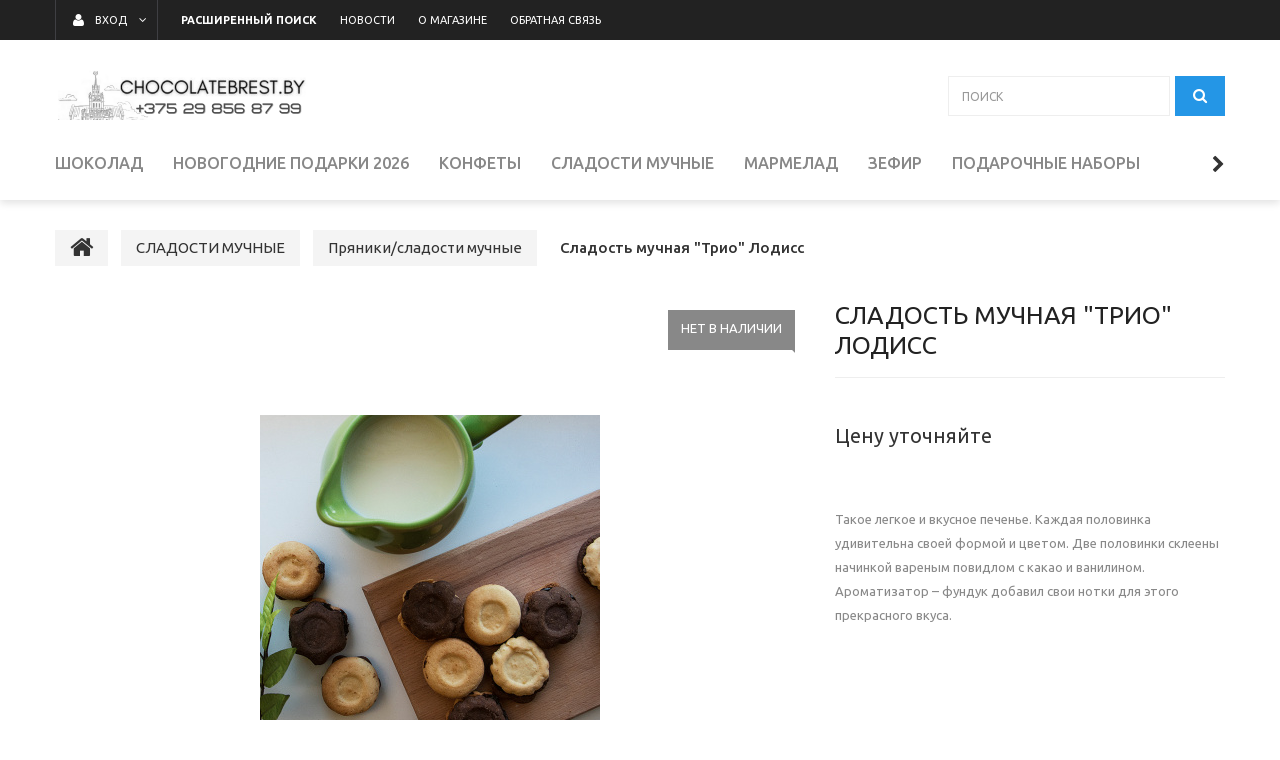

--- FILE ---
content_type: text/html; charset=UTF-8
request_url: https://chocolatebrest.by/sladosti-muchnyie1/pryaniki-sladosti-muchnyie/sladost-muchnaya-trio-lodiss/
body_size: 11100
content:
<!DOCTYPE html>
<html>
    <head lang="ru">
        

<title>Сладость мучная "Трио" Лодисс купить в Бресте</title>
<meta http-equiv="Content-Type" content="text/html; charset=utf-8">
<meta http-equiv="X-UA-Compatible" content="IE=edge">
    <meta name="generator" content="beSeller.by">
    <meta name="platform" content="beSeller.by">
    <meta name="cms" content="beSeller.by">
    <meta property="og:site_name" content="Интернет-магазин конфет, шоколада и сладостей Брест ул. Спортивная 1  Chocolatebrest.by ">
    <meta name="generator" content="beseller.by - SaaS-платформа для создания интернет-магазинов">
    <meta name="yandex-verification" content="646f98964bda3a02"/>
<meta name="google-site-verification" content="ws9iiplAb7KbSYndHtJS4ssp9Y0sQyaPwdlRniZpp74"/>
<meta name="mailru-domain" content="BXcu6xijPEOQxC7y"/>
<meta name="yandex-verification" content="646f98964bda3a02" />

    <meta name="keywords" content="Сладость мучная &quot;Трио&quot; Лодисс">
    <meta name="description" content="Сладость мучная &quot;Трио&quot; Лодисс купить в Бресте конфеты">
    <meta property="og:title" content="Сладость мучная &quot;Трио&quot; Лодисс купить в Бресте">
    <meta property="og:description" content="Сладость мучная &quot;Трио&quot; Лодисс купить в Бресте конфеты">
    <meta property="og:image" content="/pics/items/20200817160813_9cf67061c7def56d47478da4ceae76c1.jpg">
    <meta property="og:type" content="product:item">
    <meta property="og:url" content="https://chocolatebrest.by/sladosti-muchnyie1/pryaniki-sladosti-muchnyie/sladost-muchnaya-trio-lodiss/">
<meta name="viewport" content="width=device-width, initial-scale=1">
<link rel="canonical" href="https://chocolatebrest.by/sladosti-muchnyie1/pryaniki-sladosti-muchnyie/sladost-muchnaya-trio-lodiss/">
<link rel="stylesheet" href="/manager/template/css?f=less/user/l-reset.css">
<link rel="stylesheet" type="text/css" href="/manager/template/less?f=styles/less/theme.less">
<link rel="stylesheet" href="/styles/fontawesome/css/font-awesome.min.css">
<link href="//fonts.googleapis.com/css?family=Ubuntu:300,400,500,700&amp;subset=cyrillic-ext" rel="stylesheet">
    <link rel="shortcut icon" href="/favicon.ico?t=1598347665" type="image/x-icon">
<script src="/manager/template/js?char=utf-8&f=jquery-1.11.2.min.js,jquery.cookie.js,ok-ref-parse.js,ok-main-controller.js,ok-alt-scroll.js,ok-base.js,tab.js,tooltip.js,modal.js,validate.min.js,jquery.menu-aim.js,jquery.easing.min.js,ok-menu.js,ok-modifications.js,ok-menu-more.js,ok-compare.js,ok-reviews.js,ok-cart.js,ok-feedback.js,carousel.js,ok-auth.js,ok-form.js,scrollspy.js,jquery.easing.min.js,ok-findtips.js,jquery.materialripple.js,jquery.textarea_autosize.js,dropdown.js,ok-base-data-functions.js,pl-logo.js,jquery.zoom.min.js,ok-base-functions.js,jquery.simple-pagination.js,ok-subscribe.js"></script>
    <!-- Global site tag (gtag.js) - Google Analytics -->
<script async src="https://www.googletagmanager.com/gtag/js?id=UA-176744868-1"></script>
<script>
  window.dataLayer = window.dataLayer || [];
  function gtag(){dataLayer.push(arguments);}
  gtag('js', new Date());

  gtag('config', 'UA-176744868-1');
</script>

<!-- Интернет-магазин создан на SaaS-платформе beseller.by -->
    </head>
    <body tplid="39" class="-aside"><!-- Facebook Pixel Code -->
<script>
!function(f,b,e,v,n,t,s)
{if(f.fbq)return;n=f.fbq=function(){n.callMethod?
n.callMethod.apply(n,arguments):n.queue.push(arguments)};
if(!f._fbq)f._fbq=n;n.push=n;n.loaded=!0;n.version='2.0';
n.queue=[];t=b.createElement(e);t.async=!0;
t.src=v;s=b.getElementsByTagName(e)[0];
s.parentNode.insertBefore(t,s)}(window, document,'script',
'https://connect.facebook.net/en_US/fbevents.js');
fbq('init', '949616325534520');
fbq('track', 'PageView');
</script>
<noscript><img height="1" width="1" style="display:none"
src="https://www.facebook.com/tr?id=949616325534520&ev=PageView&noscript=1"
/></noscript>
<!-- End Facebook Pixel Code -->
        <div class="l-site">
            <div class="l-row l-content-box">
                <header class="l-header">
    <div class="l-header-box">
        <div class="l-topbar-up">
    <div class="container">
        <div class="l-topbar-action">
                        <div class="ok-auth -state-active" data-auth="">
				<span class="ok-auth__btn" data-auth-btn="">
					<button class="ok-auth__ico ok-btn -btn-style-alt">
						<i class="fa fa-user"></i>
					</button>
					<span data-auth-info="" class="ok-auth__info">ВХОД</span>
				</span>
                <div class="ok-profile">
                    <ul class="ok-profile-menu" id="ok-profile-menu">
                        <li>
                            <a class="ok-profile__href" href="/orders.xhtml" rel="nofollow">
                                <i class="ok-profile__icon fa fa-history"></i>
                                <span class="ok-profile__text">История заказов</span>
                            </a>
                        </li>
                        <li>
                            <a data-toggle="modal" data-target=".ok-modal-userinfo" class="ok-open-modal-userinfo ok-profile__href" href="#">
                                <i class="ok-profile__icon fa fa-list-ul"></i>
                                <span class="ok-profile__text">Личные данные</span>
                            </a>
                        </li>
                        <li>
                            <a data-toggle="modal" data-target=".ok-modal-address" class="ok-open-modal-address ok-profile__href" href="#">
                                <i class="ok-profile__icon fa fa-home"></i>
                                <span class="ok-profile__text">Мои адреса</span>
                            </a>
                        </li>
                        <li>
                            <a class="ok-profile__href" href="/user/exit/" rel="nofollow">
                                <i class="ok-profile__icon fa fa-sign-out"></i>
                                <span class="ok-profile__text">Выход</span>
                            </a>
                        </li>
                    </ul>
                </div>
                <div class="ok-enter -form-theme-mini">
                    <ul class="-btn-together -mb-article-half" role="tablist">
                        <li href="#enter" class="ok-btn-signin -width-half active" data-toggle="tab" aria-controls="enter" role="tab"
                            aria-expanded="true">Вход
                        </li>
                        <li href="#registration" class="ok-btn-register -width-half" data-toggle="tab" role="tab" aria-controls="registration"
                            aria-expanded="false" data-register-url="/user/register/modal/">Регистрация
                        </li>
                        <li href="#restore" class="ok-btn-restore -width-half hidden" data-toggle="tab" role="tab" aria-controls="restore"
                            aria-expanded="false">Восстановить
                        </li>
                    </ul>
                    <div class="tab-content">
                        <div role="tabpanel" class="tab-pane active" id="enter">
                            <form class="ok-form" data-auth-shoplogin="" data-form-validate="login">
                                <input type="hidden" name="_token" value="yAbjzB1A8nipWaRWClDWuxsfnTi2sGyV7TNPB1qK" autocomplete="off">
                                <div class="ok-form-row -input-special data-input-check">
                                    <input class="form-control -state-empty require_fields" type="text" placeholder="" name="log_email">
                                    <div class="ok-label-float">Имя пользователя</div>
                                    <span class="-input-border"></span>
                                </div>
                                <div class="ok-form-row -input-special data-input-check">
									<span class="input-group">
										<input class="form-control -state-empty require_fields" type="password" placeholder="" name="log_password">
										<div class="ok-label-float">Пароль</div>
										<span class="-input-border"></span>
										<span class="input-group-addon">
											<a class="ok-enter__restore-href" id="restore_btn">
												<span class="fa fa-support"></span>
											</a>
										</span>
									</span>
                                </div>
                                <div class="ok-form-row">
                                    <button class="ok-btn -btn-theme-action -width-full" data-btn-validate="login">Войти
                                    </button>
                                </div>
                            </form>
                        </div>
                        <div role="tabpanel" class="tab-pane" id="restore">
    <form class="ok-form" onsubmit="restore(this); return false">
        <input type="hidden" name="_token" value="yAbjzB1A8nipWaRWClDWuxsfnTi2sGyV7TNPB1qK" autocomplete="off">
        <div class="ok-form-row">
            <div class="has-success">
                <div id="restore-msg" class="help-block"></div>
            </div>
        </div>
        <div class="ok-form-row -input-special data-input-check">
            <input class="form-control -state-empty require_fields" type="text" placeholder="" name="log_email">
            <div class="ok-label-float">Ваш e-mail</div>
            <span class="-input-border"></span>
        </div>
        <div class="ok-form-row">
            <button class="ok-btn -btn-theme-action -width-full">Воcстановить</button>
        </div>
    </form>
</div>                        <div role="tabpanel" class="tab-pane" id="registration"></div>
                    </div>
                </div>
                <div class="modal fade ok-modal-userinfo" tabindex="-1" role="dialog" aria-labelledby="mySmallModalLabel" aria-hidden="true">
    <div class="modal-dialog">
        <div class="modal-content">
            <button type="button" class="close" data-dismiss="modal" aria-label="Close">
                <span aria-hidden="true" class="fa fa-close"></span>
            </button>
            <p class="h3">Личные данные</p>
            <div class="ok-form-row f-size-medium">Здесь Вы можете указать/изменить личные данные для максимально комфортного
                взаимодействия с магазином.
            </div>
            <form class="ok-form" data-auth-setprofile="">
                <input type="hidden" name="_token" value="yAbjzB1A8nipWaRWClDWuxsfnTi2sGyV7TNPB1qK" autocomplete="off">
                <div class="ok-form-row -input-special data-input-check">
                    <input class="form-control -state-empty" type="password" placeholder="" name="profile_password" id="profile_password">
                    <div class="ok-label-float">Пароль</div>
                    <span class="-input-border"></span>
                </div>
                <div class="ok-form-row -input-special data-input-check">
                    <input class="form-control -state-empty" type="text" placeholder="" name="profile_email" id="profile_email" readonly="">
                    <div class="ok-label-float">Контактный e-mail</div>
                    <span class="-input-border"></span>
                </div>
                <div class="ok-form-row -input-special data-input-check">
                    <input class="form-control -state-empty" type="text" placeholder="" name="profile_phone" id="profile_phone">
                    <div class="ok-label-float">Телефон</div>
                    <span class="-input-border"></span>
                </div>
                <div class="ok-form-row -input-special data-input-check">
                    <input class="form-control -state-empty" type="text" placeholder="" name="profile_surname" id="profile_surname">
                    <div class="ok-label-float">Фамилия</div>
                    <span class="-input-border"></span>
                </div>
                <div class="ok-form-row -input-special data-input-check">
                    <input class="form-control -state-empty" type="text" placeholder="" name="profile_name" id="profile_name">
                    <div class="ok-label-float">Имя</div>
                    <span class="-input-border"></span>
                </div>
                <div class="ok-form-row -input-special data-input-check">
                    <input class="form-control -state-empty" type="text" placeholder="" name="profile_patronym" id="profile_patronym">
                    <div class="ok-label-float">Отчество</div>
                    <span class="-input-border"></span>
                </div>
                <div class="has-error">
                    <div class="ok-error help-block"></div>
                </div>
                <div class="-mt-article">
                    <button class="ok-btn -btn-theme-action -width-full">Изменить</button>
                </div>
            </form>
        </div>
    </div>
</div>
                <div class="modal fade ok-modal-address" tabindex="-1" role="dialog" aria-labelledby="mySmallModalLabel" aria-hidden="true">
                </div>
            </div>
            <div class="top-main-menu top-main-menu--collapsed">
				<span class="top-main-menu__title hidden-lg hidden-md">
					<i class="fa fa-bars" aria-hidden="true"></i>
					Меню
				</span>
                <ul class="top-main-menu__list hidden-sm hidden-xs">
                    <li class="top-main-menu__li menu__search">
                        <a class="ok-menu-top__href" rel="nofollow" href="/find/">
							<span class="ok-menu-top__text">
								<strong>Расширенный поиск</strong>
							</span>
                        </a>
                    </li>
                    <li class="top-main-menu__li">
                        <a class="ok-menu-top__href" href="/news/">
                            <span class="ok-menu-top__text">Новости</span>
                        </a>
                    </li>
                                            <li class="top-main-menu__li">
                            <a class="ok-menu-top__href" href="/info.xhtml">
                                <span class="ok-menu-top__text">О магазине</span>
                            </a>
                        </li>
                                            <li class="top-main-menu__li">
                            <a class="ok-menu-top__href" href="/feedback.xhtml">
                                <span class="ok-menu-top__text">Обратная связь</span>
                            </a>
                        </li>
                                    </ul>
            </div>
        </div>
    </div>
</div>
        <section class="l-topbar-content">
            <div class="container rel">
                <div class="ok-shop-logo-box">
                    <div class="ok-shop-logo">
                        <a class="ok-visual" href="/">
                            <img src="/pics/logo.png?t=1610352573" alt="Интернет-магазин конфет, шоколада и сладостей Брест ул. Спортивная 1  Chocolatebrest.by " title="Интернет-магазин конфет, шоколада и сладостей Брест ул. Спортивная 1  Chocolatebrest.by ">
                        </a>
                    </div>
                </div>
                <div class="ok-banner-top  col-xs-12 col-lg-6">
                                    </div>
                <div class="ok-search-box col-lg-3 col-md-4 col-sm-5 col-xs-12">
                    <div class="input-group">
                        <input placeholder="поиск" class="form-control ok-search-input -state-empty" autocomplete="off" data-findtips="" type="text"
                               id="findtext" name="findtext" value="" data-status="off">
                    </div>
                    <button type="submit" class="ok-search__btn">
                        <i class="fa fa-search"></i>
                    </button>
                    <div class="ok-find-tips-wrapper" style="display: none;">
                        <div id="findTips" class="ok-find-tips"></div>
                        <div class="clearfix"></div>
                    </div>
                </div>
            </div>
        </section>
        <div class="l-topbar">
            <div class="container">
                <div class="row">
                    <div class="ok-menu-top__mobile hidden-md hidden-lg hidden-md hidden-sm">Каталог<i class="fa fa-plus" aria-hidden="true"></i>
                    </div>
                    <div class="ok-menu-top">
                        <ul role="menu" class="ok-menu__list-lvl-2-content-box">
                                                                                                                                                                <li class="ok-menu-top__li" data-menu-item-id="174046">
                                    <a class="ok-menu-top__href" href="/shokolad/">
                                        <span class="ok-menu-top__text">ШОКОЛАД</span>
                                                                                    <i class="fa fa-chevron-down hidden-lg hidden-md hidden-sm" aria-hidden="true"></i>
                                                                            </a>
                                                                            <div class="ok-menu__level2 ok-menu__level2 container" data-menu-item-id="174046">
                                            <ul>
                                                                                                    <li class="ok-menu__level2__item">
                                                        <a class="ok-menu__level2__item__link"
                                                           href="/shokolad/gorkij/">
                                                            Горький
                                                        </a>
                                                    </li>
                                                                                                    <li class="ok-menu__level2__item">
                                                        <a class="ok-menu__level2__item__link"
                                                           href="/shokolad/s-dobavkami/">
                                                            С добавками
                                                        </a>
                                                    </li>
                                                                                                    <li class="ok-menu__level2__item">
                                                        <a class="ok-menu__level2__item__link"
                                                           href="/shokolad/s-nachinkoj/">
                                                            С начинкой
                                                        </a>
                                                    </li>
                                                                                                    <li class="ok-menu__level2__item">
                                                        <a class="ok-menu__level2__item__link"
                                                           href="/shokolad/bez-saxara/">
                                                            Без сахара
                                                        </a>
                                                    </li>
                                                                                                    <li class="ok-menu__level2__item">
                                                        <a class="ok-menu__level2__item__link"
                                                           href="/shokolad/molochnyij/">
                                                            Молочный
                                                        </a>
                                                    </li>
                                                                                            </ul>
                                        </div>
                                                                    </li>
                                                                                                                                                                <li class="ok-menu-top__li" data-menu-item-id="174080">
                                    <a class="ok-menu-top__href" href="/novogodnie-podarki-2026/">
                                        <span class="ok-menu-top__text">НОВОГОДНИЕ ПОДАРКИ 2026</span>
                                                                            </a>
                                                                    </li>
                                                                                                                                                                <li class="ok-menu-top__li" data-menu-item-id="174050">
                                    <a class="ok-menu-top__href" href="/konfetyi/">
                                        <span class="ok-menu-top__text">КОНФЕТЫ</span>
                                                                                    <i class="fa fa-chevron-down hidden-lg hidden-md hidden-sm" aria-hidden="true"></i>
                                                                            </a>
                                                                            <div class="ok-menu__level2 ok-menu__level2 container" data-menu-item-id="174050">
                                            <ul>
                                                                                                    <li class="ok-menu__level2__item">
                                                        <a class="ok-menu__level2__item__link"
                                                           href="/konfetyi/konfetyi-v-krupnom-korpuse/">
                                                            Конфеты в крупном корпусе
                                                        </a>
                                                    </li>
                                                                                                    <li class="ok-menu__level2__item">
                                                        <a class="ok-menu__level2__item__link"
                                                           href="/konfetyi/neglazirovannyie/">
                                                            Неглазированные
                                                        </a>
                                                    </li>
                                                                                                    <li class="ok-menu__level2__item">
                                                        <a class="ok-menu__level2__item__link"
                                                           href="/konfetyi/glazirovannyie/">
                                                            Глазированные
                                                        </a>
                                                    </li>
                                                                                                    <li class="ok-menu__level2__item">
                                                        <a class="ok-menu__level2__item__link"
                                                           href="/konfetyi/karamel/">
                                                            Карамель
                                                        </a>
                                                    </li>
                                                                                            </ul>
                                        </div>
                                                                    </li>
                                                                                                                                                                <li class="ok-menu-top__li" data-menu-item-id="174051">
                                    <a class="ok-menu-top__href" href="/sladosti-muchnyie1/">
                                        <span class="ok-menu-top__text">СЛАДОСТИ МУЧНЫЕ</span>
                                                                                    <i class="fa fa-chevron-down hidden-lg hidden-md hidden-sm" aria-hidden="true"></i>
                                                                            </a>
                                                                            <div class="ok-menu__level2 ok-menu__level2 container" data-menu-item-id="174051">
                                            <ul>
                                                                                                    <li class="ok-menu__level2__item">
                                                        <a class="ok-menu__level2__item__link"
                                                           href="/sladosti-muchnyie1/pryaniki-sladosti-muchnyie/">
                                                            Пряники/сладости мучные
                                                        </a>
                                                    </li>
                                                                                                    <li class="ok-menu__level2__item">
                                                        <a class="ok-menu__level2__item__link"
                                                           href="/sladosti-muchnyie1/caxarnoe-sdobnoe/">
                                                            Cахарное/сдобное
                                                        </a>
                                                    </li>
                                                                                                    <li class="ok-menu__level2__item">
                                                        <a class="ok-menu__level2__item__link"
                                                           href="/sladosti-muchnyie1/rastvorimoe/">
                                                            Растворимое
                                                        </a>
                                                    </li>
                                                                                                    <li class="ok-menu__level2__item">
                                                        <a class="ok-menu__level2__item__link"
                                                           href="/sladosti-muchnyie1/zatyazhnoe/">
                                                            Затяжное
                                                        </a>
                                                    </li>
                                                                                                    <li class="ok-menu__level2__item">
                                                        <a class="ok-menu__level2__item__link"
                                                           href="/sladosti-muchnyie1/ovsyanoe/">
                                                            Овсяное
                                                        </a>
                                                    </li>
                                                                                            </ul>
                                        </div>
                                                                    </li>
                                                                                                                                                                <li class="ok-menu-top__li" data-menu-item-id="174049">
                                    <a class="ok-menu-top__href" href="/marmelad/">
                                        <span class="ok-menu-top__text">МАРМЕЛАД</span>
                                                                                    <i class="fa fa-chevron-down hidden-lg hidden-md hidden-sm" aria-hidden="true"></i>
                                                                            </a>
                                                                            <div class="ok-menu__level2 ok-menu__level2 container" data-menu-item-id="174049">
                                            <ul>
                                                                                                    <li class="ok-menu__level2__item">
                                                        <a class="ok-menu__level2__item__link"
                                                           href="/marmelad/marmelad-fasovannyij/">
                                                            Мармелад фасованный
                                                        </a>
                                                    </li>
                                                                                                    <li class="ok-menu__level2__item">
                                                        <a class="ok-menu__level2__item__link"
                                                           href="/marmelad/marmelad-vesovoj/">
                                                            Мармелад весовой
                                                        </a>
                                                    </li>
                                                                                            </ul>
                                        </div>
                                                                    </li>
                                                                                                                                                                <li class="ok-menu-top__li" data-menu-item-id="174048">
                                    <a class="ok-menu-top__href" href="/zefir/">
                                        <span class="ok-menu-top__text">ЗЕФИР</span>
                                                                                    <i class="fa fa-chevron-down hidden-lg hidden-md hidden-sm" aria-hidden="true"></i>
                                                                            </a>
                                                                            <div class="ok-menu__level2 ok-menu__level2 container" data-menu-item-id="174048">
                                            <ul>
                                                                                                    <li class="ok-menu__level2__item">
                                                        <a class="ok-menu__level2__item__link"
                                                           href="/zefir/zefir-fasovannyij/">
                                                            Зефир фасованный
                                                        </a>
                                                    </li>
                                                                                                    <li class="ok-menu__level2__item">
                                                        <a class="ok-menu__level2__item__link"
                                                           href="/zefir/zefir-vesovoj/">
                                                            Зефир весовой
                                                        </a>
                                                    </li>
                                                                                            </ul>
                                        </div>
                                                                    </li>
                                                                                                                                                                <li class="ok-menu-top__li" data-menu-item-id="174052">
                                    <a class="ok-menu-top__href" href="/podarochnyie-naboryi/">
                                        <span class="ok-menu-top__text">ПОДАРОЧНЫЕ НАБОРЫ</span>
                                                                            </a>
                                                                    </li>
                                                                                                                                                                <li class="ok-menu-top__li" data-menu-item-id="174053">
                                    <a class="ok-menu-top__href" href="/prochie-sladosti/">
                                        <span class="ok-menu-top__text">ПРОЧИЕ СЛАДОСТИ</span>
                                                                                    <i class="fa fa-chevron-down hidden-lg hidden-md hidden-sm" aria-hidden="true"></i>
                                                                            </a>
                                                                            <div class="ok-menu__level2 ok-menu__level2 container" data-menu-item-id="174053">
                                            <ul>
                                                                                                    <li class="ok-menu__level2__item">
                                                        <a class="ok-menu__level2__item__link"
                                                           href="/prochie-sladosti/kakao/">
                                                            Какао
                                                        </a>
                                                    </li>
                                                                                                    <li class="ok-menu__level2__item">
                                                        <a class="ok-menu__level2__item__link"
                                                           href="/prochie-sladosti/raznoe/">
                                                            Разное
                                                        </a>
                                                    </li>
                                                                                                    <li class="ok-menu__level2__item">
                                                        <a class="ok-menu__level2__item__link"
                                                           href="/prochie-sladosti/pastila/">
                                                            Пастила
                                                        </a>
                                                    </li>
                                                                                                    <li class="ok-menu__level2__item">
                                                        <a class="ok-menu__level2__item__link"
                                                           href="/prochie-sladosti/vafli/">
                                                            Вафли
                                                        </a>
                                                    </li>
                                                                                                    <li class="ok-menu__level2__item">
                                                        <a class="ok-menu__level2__item__link"
                                                           href="/prochie-sladosti/xalva/">
                                                            Халва
                                                        </a>
                                                    </li>
                                                                                                    <li class="ok-menu__level2__item">
                                                        <a class="ok-menu__level2__item__link"
                                                           href="/prochie-sladosti/drazhe/">
                                                            Драже
                                                        </a>
                                                    </li>
                                                                                                    <li class="ok-menu__level2__item">
                                                        <a class="ok-menu__level2__item__link"
                                                           href="/prochie-sladosti/pasta/">
                                                            Паста
                                                        </a>
                                                    </li>
                                                                                            </ul>
                                        </div>
                                                                    </li>
                                                                                                                                                                <li class="ok-menu-top__li" data-menu-item-id="174006">
                                    <a class="ok-menu-top__href" href="/dieticheskie-tovaryi/">
                                        <span class="ok-menu-top__text">Диетические товары</span>
                                                                            </a>
                                                                    </li>
                                                    </ul>
                    </div>
                </div>
            </div>
        </div>
    </div>
</header>
                                                <main class="l-main container">
        <div class="row l-main-cont">
            <section class="l-content">
                <div class="l-child-col-indent">
                    <ol class="breadcrumb ok-breadcrumb" itemscope="itemscope" itemtype="http://schema.org/BreadcrumbList">
    <li itemprop="itemListElement" itemscope="itemscope" itemtype="http://schema.org/ListItem">
        <a href="/" itemprop="item">
            <i class="fa fa-home"></i>
        </a>
        <meta itemprop="name" content="Главная"/>
        <meta itemprop="position" content="0"/>
    </li>
            <li class="active" itemprop="itemListElement" itemscope="itemscope" itemtype="http://schema.org/ListItem">
                                                                    <a href="/sladosti-muchnyie1/" itemprop="item">
                    <span itemprop="name">СЛАДОСТИ МУЧНЫЕ</span>
                </a>
                        <meta itemprop="position" content="1"/>
        </li>
            <li class="active" itemprop="itemListElement" itemscope="itemscope" itemtype="http://schema.org/ListItem">
                                                                    <a href="/sladosti-muchnyie1/pryaniki-sladosti-muchnyie/" itemprop="item">
                    <span itemprop="name">Пряники/сладости мучные</span>
                </a>
                        <meta itemprop="position" content="2"/>
        </li>
            <li class="active" itemprop="itemListElement" itemscope="itemscope" itemtype="http://schema.org/ListItem">
                                                                    <span itemprop="name" style="padding: 10px">Сладость мучная "Трио" Лодисс</span>
                        <meta itemprop="position" content="3"/>
        </li>
    </ol>                    <div class="l-child-col-indent-half" itemscope="itemscope" itemtype="http://schema.org/Product">
                        <div class="col-lg-8 col-md-12 ok-product__slider-box">
                            <div id="carousel03" class="ok-product-slider carousel slide -slide-controls 2">
                                <div class="ok-product__status-box">
                                        <div class="ok-product__status">Нет в наличии</div>
                                </div>
                                <ol class="carousel-indicators">
                                        <li data-target="#carousel03" data-slide-to="0" class="active" style="background-image: url('/pics/items/20200817160813_9cf67061c7def56d47478da4ceae76c1.jpg') "/>
    </ol>
<div class="ok-product-slider__img ok-carousel -carousel-effect-fade">
    <div class="carousel-inner" role="listbox">
                                                                                                                                <div class="l-vertical-center -width-full item active" href="/pics/items/20200817160813_9cf67061c7def56d47478da4ceae76c1.jpg" style="position: absolute; overflow: hidden;">
                    <img src="/pics/items/20200817160813_9cf67061c7def56d47478da4ceae76c1.jpg" title="Сладость мучная "Трио" Лодисс - фото, картинка" alt="Сладость мучная "Трио" Лодисс - фото" itemprop="image">
                </div>
                                        <a class="left carousel-control" href="#carousel03" role="button" data-slide="prev">
                    <span class="fa fa-angle-left" aria-hidden="true"/>
                    <span class="sr-only">Previous</span>
                </a>
                <a class="right carousel-control" href="#carousel03" role="button" data-slide="next">
                    <span class="fa fa-angle-right" aria-hidden="true"/>
                    <span class="sr-only">Next</span>
                </a>
                        </div>
</div>
                            </div>
                        </div>
                        <div class="clearfix visible-md"></div>
                        <div class="ok-product__info -page-product -state-disabled" data-cart-id="2710">
                            <div class="ok-product__cart-box">
                                        <!-- VARIABLES END -->

<div class="ok-product__cart-col ok-product__about clearfix ">
    <h1 class="ok-product__cart-name h6" itemprop="name">
        Сладость мучная "Трио" Лодисс
    </h1>
    <div class="clearfix"></div>
    </div>



<div class="ok-product__cart-col">
    <div class="ok-product__cart-addition">
        


<span id="modalValues" main-price="0,00" modal-image="20200817160813_9cf67061c7def56d47478da4ceae76c1.jpg" modal-title="Сладость мучная "Трио" Лодисс"></span>
<div class="ok-product__price-block ">
            <span class="ok-product__price-main">
                                    <span>Цену уточняйте</span>
                                                    <meta itemprop="sku" content=""/>
                    <meta itemprop="mpn" content=""/>
                    <meta itemprop="brand" content="Интернет-магазин конфет, шоколада и сладостей Брест ул. Спортивная 1  Chocolatebrest.by "/>
                    <span itemprop="offers" itemscope="itemscope" itemtype="http://schema.org/Offer">
                        <a href="https://chocolatebrest.by/sladosti-muchnyie1/pryaniki-sladosti-muchnyie/sladost-muchnaya-trio-lodiss/" itemprop="url" style="display: none">Сладость мучная "Трио" Лодисс</a>
                        <meta itemprop="price" content="0.00"/>
                        <meta itemprop="priceCurrency" content="BYN"/>
                        <meta itemprop="priceValidUntil" content="2026-03-02"/>
                                    <link itemprop="availability" href="http://schema.org/OutOfStock"/>
                                    </span>
                                            </span>
    </div>

                    </div>
    </div>                            </div>
                            <div class="ok-product__info-inner">
                                <div class="ok-product__info-content" itemprop="description">
                                    <span style="color: rgb(136, 136, 136); font-family: Ubuntu, Arial, Helvetica, sans-serif; font-size: 13px; background-color: rgb(255, 255, 255);">Такое легкое и вкусное печенье. Каждая половинка удивительна своей формой и цветом. Две половинки склеены начинкой вареным повидлом с какао и ванилином. Ароматизатор &ndash; фундук добавил свои нотки для этого прекрасного вкуса.</span>
                                </div>
                            </div>
                            <div class="ok-product__info-href-more-box"><a class="ok-product__info-href-more"></a></div>
                        </div>
                    </div>
                    <div class="clearfix"></div>
                    <!-- TABS -->



<div class="ok-tabs -tabs-theme-default -mt-article" role="tabpanel">
    <!-- Nav tabs -->
    <ul class="nav nav-tabs" role="tablist">
        <li role="presentation" class="active">
            <a href="#description" aria-controls="description" role="tab" data-toggle="tab">Описание</a>
        </li>
                    </ul>
    <!-- Tab panes -->
    <div class="tab-content">
        <div role="tabpanel" class="ok-product-full-desc tab-pane active" id="description">
            <span style="font-family:arial,helvetica,sans-serif;"><span style="font-size:14px;">Состав:&nbsp;</span></span><span style="color: rgb(49, 49, 49); font-family: Ubuntu, Arial, Helvetica, sans-serif; font-size: 13px; background-color: rgb(255, 255, 255);"><span style="font-family:arial,helvetica,sans-serif;"><span style="font-size:14px;">Мука пш. в/с., сахарная пудра, маргарин, повидло, какао-порошок, мед сахарный янтарный, яичный порошок, сыворотка сухая, разрыхлители: натрий двууглекислый, соль угле аммонийная, ароматизатор &laquo;Фундук&raquo;, ванилин<br />
<span style="color: rgb(85, 85, 85); background-color: rgb(255, 255, 255);">Энергетическая ценность :&nbsp;<span style="color: rgb(85, 85, 85); text-align: right; background-color: rgb(255, 255, 255);">Белки &ndash; 5,7&nbsp;</span><span style="color: rgb(85, 85, 85); text-align: right; background-color: rgb(255, 255, 255);">Жиры &ndash; 15,6&nbsp;</span><span style="color: rgb(85, 85, 85); text-align: right; background-color: rgb(255, 255, 255);">Углеводы &ndash; 59,9&nbsp;</span><span style="color: rgb(85, 85, 85); text-align: right; background-color: rgb(255, 255, 255);">Ккал &ndash; 409</span><br style="font-family: Ubuntu, Arial, Helvetica, sans-serif; margin: 0px; padding: 0px; box-sizing: content-box; color: rgb(85, 85, 85); font-size: 13px; text-align: right;" />
<span style="color: rgb(85, 85, 85); text-align: right; background-color: rgb(255, 255, 255);">кДж &ndash; 1711</span></span></span></span></span>
            <div class="ok-product-additional-desc">
                    <table class="table table-striped -td-width-half">
        <caption class="f-section-title">Дополнительная информация</caption>
        <tbody>
                            <tr>
                    <td>
                        Страна-производитель
                    </td>
                    <td>
                            Республика Беларусь
                    </td>
                </tr>
                            <tr>
                    <td>
                        Производитель
                    </td>
                    <td>
                            Лодисс
                    </td>
                </tr>
                    </tbody>
    </table>
            </div>
        </div>
                    </div>
    <div class="clearfix"></div>
</div>


















                </div>
            </section>
        </div>
    </main>
            </div>
            
<div class="l-row l-footer-box">
    <footer class="l-footer">
        <div class="l-footer-main">
            <div class="container l-section-box">
                <div class="l-special-row">
                    <div class="col-md-3">
                        <p class="ok-list-title" data-ok-toggle="| selector: data-ok-toggle-el='ok-list-1' | toggle-class: -state-show">
                            Информация</p>
                        <ul data-ok-toggle-el="ok-list-1" class="ok-list">
                            <li>
                                <a href="/">Главная</a>
                            </li>
                                                            <li>
                                    <a rel="nofollow" href="/info.xhtml"
                                       class=" -state-active">О магазине</a>
                                </li>
                                                            <li>
                                    <a rel="nofollow" href="/feedback.xhtml"
                                       class=" -state-active">Обратная связь</a>
                                </li>
                                                        <li>
                                <a href="/news/" class="">Новости</a>
                            </li>
                            <li>
                                <a rel="nofollow" href="/sitemap/">Карта сайта</a>
                            </li>
                        </ul>
                    </div>
                    <div class="clearfix visible-xs visible-sm -mb-article-half"></div>
                    <div class="col-md-6">
                        <p class="ok-list-title" data-ok-toggle=" | selector: data-ok-toggle-el='ok-list-2' | toggle-class: -state-show">
                            Каталог</p>
                        <ul data-ok-toggle-el="ok-list-2" class="ok-list -column-2">
                                                            <li>
                                    <a href="/shokolad/">ШОКОЛАД</a>
                                </li>
                                                            <li>
                                    <a href="/novogodnie-podarki-2026/">НОВОГОДНИЕ ПОДАРКИ 2026</a>
                                </li>
                                                            <li>
                                    <a href="/konfetyi/">КОНФЕТЫ</a>
                                </li>
                                                            <li>
                                    <a href="/sladosti-muchnyie1/">СЛАДОСТИ МУЧНЫЕ</a>
                                </li>
                                                            <li>
                                    <a href="/marmelad/">МАРМЕЛАД</a>
                                </li>
                                                            <li>
                                    <a href="/zefir/">ЗЕФИР</a>
                                </li>
                                                            <li>
                                    <a href="/podarochnyie-naboryi/">ПОДАРОЧНЫЕ НАБОРЫ</a>
                                </li>
                                                            <li>
                                    <a href="/prochie-sladosti/">ПРОЧИЕ СЛАДОСТИ</a>
                                </li>
                                                            <li>
                                    <a href="/dieticheskie-tovaryi/">Диетические товары</a>
                                </li>
                                                    </ul>
                    </div>
                    <div class="clearfix visible-xs visible-sm -mb-article-half"></div>
                    <div class="col-md-3">
                                                                    </div>
                    <div class="clearfix visible-xs visible-sm -mb-article-half"></div>
                </div>
            </div>
        </div>
        <div class="l-footer-addition">
            <div class="clearfix">
                <div class="container">
                    <div class="row l-inner-box">
                        <div class="col-sm-12">
                            <div class="ok-shop-info">ООО "Инваст трейд"<br>
                                Режим работы:
                                                                                                    Пн
                                    ,
                                                                                                        Вт
                                    ,
                                                                                                        Ср
                                    ,
                                                                                                        Чт
                                    ,
                                                                                                        Пт
                                                                                                    c
                                09:00
                                до
                                18:00
                                                                <br>
                                Свидетельство
                                    15.08.2018г. Администрация Московского р-н г.Бреста<br>
                                                                УНП
                                    291550896<br>
                                                                                                    224016, Брест ул.Волгоградская 4а<br>
                                                                Дата регистрации в Торговом реестре РБ:
                                    27.08.2020
                                    <br>
                                                            </div>
                        </div>
                        <div class="col-sm-12">
                                                            <br />
<a href="https://www.instagram.com/kommunarka_y_vokzala_brest/"><img alt="" height="35px" src="/images/Без названия (2).jpg" width="35px" /></a>&nbsp; &nbsp; &nbsp; &nbsp;&nbsp;<a href="https://www.facebook.com/kommunarkayvokzalabrest"><img alt="" height="35px" src="/images/фас.png" width="35px" /></a>
                                                            <!-- Yandex.Metrika counter -->
<script type="text/javascript" >
   (function(m,e,t,r,i,k,a){m[i]=m[i]||function(){(m[i].a=m[i].a||[]).push(arguments)};
   m[i].l=1*new Date();k=e.createElement(t),a=e.getElementsByTagName(t)[0],k.async=1,k.src=r,a.parentNode.insertBefore(k,a)})
   (window, document, "script", "https://mc.yandex.ru/metrika/tag.js", "ym");

   ym(66900034, "init", {
        clickmap:true,
        trackLinks:true,
        accurateTrackBounce:true,
        webvisor:true
   });
</script>
<noscript><div><img src="https://mc.yandex.ru/watch/66900034" style="position:absolute; left:-9999px;" alt="" /></div></noscript>
<!-- /Yandex.Metrika counter --><!--analytics-next-block--><!-- Facebook Pixel Code -->
<script>
!function(f,b,e,v,n,t,s)
{if(f.fbq)return;n=f.fbq=function(){n.callMethod?
n.callMethod.apply(n,arguments):n.queue.push(arguments)};
if(!f._fbq)f._fbq=n;n.push=n;n.loaded=!0;n.version='2.0';
n.queue=[];t=b.createElement(e);t.async=!0;
t.src=v;s=b.getElementsByTagName(e)[0];
s.parentNode.insertBefore(t,s)}(window, document,'script',
'https://connect.facebook.net/en_US/fbevents.js');
fbq('init', '949616325534520');
fbq('track', 'PageView');
</script>
<noscript><img height="1" width="1" style="display:none"
src="https://www.facebook.com/tr?id=949616325534520&ev=PageView&noscript=1"
/></noscript>
<!-- End Facebook Pixel Code -->

<!-- Yandex.Metrika counter -->
<script type="text/javascript" >
   (function(m,e,t,r,i,k,a){m[i]=m[i]||function(){(m[i].a=m[i].a||[]).push(arguments)};
   m[i].l=1*new Date();k=e.createElement(t),a=e.getElementsByTagName(t)[0],k.async=1,k.src=r,a.parentNode.insertBefore(k,a)})
   (window, document, "script", "https://mc.yandex.ru/metrika/tag.js", "ym");

   ym(66900034, "init", {
        clickmap:true,
        trackLinks:true,
        accurateTrackBounce:true,
        webvisor:true
   });
</script>
<noscript><div><img src="https://mc.yandex.ru/watch/66900034" style="position:absolute; left:-9999px;" alt="" /></div></noscript>
<!-- /Yandex.Metrika counter -->
                                                    </div>
                    </div>
                    <div class="row">
                        <div class="col-sm-12">
                            <div class="ok-shop-system">
                                <a href="https://beseller.by/" rel="nofollow" target="_blank">Система интернет-магазинов <b>beseller</b></a>
                            </div>
                        </div>
                    </div>
                </div>
            </div>
        </div>
        <div class="container">
            <div class="clearfix"></div>
        </div>
    </footer>
</div>
        </div>
                <div id="back-top" class="button-up hidden-sm hidden-xs">
            <a href="#top">
                <i class="fa fa-angle-up"></i>
            </a>
        </div>
        <div class="openModal"></div>
    </body>
</html>


--- FILE ---
content_type: text/css;charset=UTF-8
request_url: https://chocolatebrest.by/manager/template/css?f=less/user/l-reset.css
body_size: 606
content:
html, body, div, span, object, iframe, h1, h2, h3, h4, h5, h6, p, blockquote, abbr, address, cite, code, del, dfn, em, img, ins, kbd, q, samp, small, strong, sub, sup, var, b, i, dl, dt, dd, ol, ul, li, fieldset, form, label, legend, table, caption, tbody, tfoot, thead, tr, th, td, article, aside, canvas, details, figcaption, figure, footer, header, menu, nav, section, summary, time, mark, audio, video {margin:0;padding:0;border:0;outline:0;font-size:100%;vertical-align:baseline;background:transparent;}
ul,menu,ol {list-style:none;}
article,aside,details,figcaption,figure,footer,header,menu,nav,section {display:block;}
blockquote, q {quotes: none;}
a, button, input {outline: none;}
blockquote:before, blockquote:after, q:before, q:after {content: '';content: none;}
input, select, td, td img {vertical-align:middle;}
img, input, select, textarea {padding: 0;margin:0;}
table {border-collapse:collapse;border-spacing:0;}
figure {margin: 0;}
img {vertical-align: middle;}
html body *:focus, html body *:active {outline:0 none!important;}
html,body {height: 100%;}
table{color: inherit;}
body input[type="radio"], body input[type="checkbox"]{margin-top: 0;}
input, button, select, textarea {font-family: inherit;  font-size: inherit;  line-height: inherit;}

--- FILE ---
content_type: text/css;charset=UTF-8
request_url: https://chocolatebrest.by/manager/template/less?f=styles/less/theme.less
body_size: 55110
content:
/*! normalize.css v3.0.2 | MIT License | git.io/normalize */html{font-family:sans-serif;-ms-text-size-adjust:100%;-webkit-text-size-adjust:100%}body{margin:0}article,aside,details,figcaption,figure,footer,header,hgroup,main,menu,nav,section,summary{display:block}audio,canvas,progress,video{display:inline-block;vertical-align:baseline}audio:not([controls]){display:none;height:0}[hidden],template{display:none}a{background-color:transparent}a:active,a:hover{outline:0}abbr[title]{border-bottom:1px dotted}b,strong{font-weight:bold}dfn{font-style:italic}h1{font-size:2em;margin:.67em 0}mark{background:#ff0;color:#000}small{font-size:80%}sub,sup{font-size:75%;line-height:0;position:relative;vertical-align:baseline}sup{top:-0.5em}sub{bottom:-0.25em}img{border:0}svg:not(:root){overflow:hidden}figure{margin:1em 40px}hr{-moz-box-sizing:content-box;box-sizing:content-box;height:0}pre{overflow:auto}code,kbd,pre,samp{font-family:monospace,monospace;font-size:1em}button,input,optgroup,select,textarea{color:inherit;font:inherit;margin:0}button{overflow:visible}button,select{text-transform:none}button,html input[type="button"],input[type="reset"],input[type="submit"]{-webkit-appearance:button;cursor:pointer}button[disabled],html input[disabled]{cursor:default}button::-moz-focus-inner,input::-moz-focus-inner{border:0;padding:0}input{line-height:normal}input[type="checkbox"],input[type="radio"]{box-sizing:border-box;padding:0}input[type="number"]::-webkit-inner-spin-button,input[type="number"]::-webkit-outer-spin-button{height:auto}input[type="search"]{-webkit-appearance:textfield;-moz-box-sizing:content-box;-webkit-box-sizing:content-box;box-sizing:content-box}input[type="search"]::-webkit-search-cancel-button,input[type="search"]::-webkit-search-decoration{-webkit-appearance:none}fieldset{border:1px solid #c0c0c0;margin:0 2px;padding:.35em .625em .75em}legend{border:0;padding:0}textarea{overflow:auto}optgroup{font-weight:bold}table{border-collapse:collapse;border-spacing:0}td,th{padding:0}/*! Source: https://github.com/h5bp/html5-boilerplate/blob/master/src/css/main.css */@media print{*,*:before,*:after{background:transparent !important;color:#000 !important;box-shadow:none !important;text-shadow:none !important}a,a:visited{text-decoration:underline}a[href]:after{content:" (" attr(href) ")"}abbr[title]:after{content:" (" attr(title) ")"}a[href^="#"]:after,a[href^="javascript:"]:after{content:""}pre,blockquote{border:1px solid #999;page-break-inside:avoid}thead{display:table-header-group}tr,img{page-break-inside:avoid}img{max-width:100% !important}p,h2,h3{orphans:3;widows:3}h2,h3{page-break-after:avoid}select{background:#fff !important}.navbar{display:none}.btn>.caret,.dropup>.btn>.caret{border-top-color:#000 !important}.label{border:1px solid #000}.table{border-collapse:collapse !important}.table td,.table th{background-color:#fff !important}.table-bordered th,.table-bordered td{border:1px solid #ddd !important}}p{margin:0 0 12px}.lead{margin-bottom:24px;font-size:17px;font-weight:300;line-height:1.4}@media (min-width:767px){.lead{font-size:22.5px}}small,.small{font-size:86%}.text-left{text-align:left}.text-right{text-align:right}.text-center{text-align:center}.text-justify{text-align:justify}.text-nowrap{white-space:nowrap}.text-lowercase{text-transform:lowercase}.text-uppercase{text-transform:uppercase}.text-capitalize{text-transform:capitalize}.text-muted{color:#777}.text-primary{color:#337ab7}a.text-primary:hover{color:#286090}.text-success{color:#3c763d}a.text-success:hover{color:#2b542c}.text-info{color:#31708f}a.text-info:hover{color:#245269}.text-warning{color:#8a6d3b}a.text-warning:hover{color:#66512c}.text-danger{color:#a94442}a.text-danger:hover{color:#843534}.bg-primary{color:#fff;background-color:#337ab7}a.bg-primary:hover{background-color:#286090}.bg-success{background-color:#dff0d8}a.bg-success:hover{background-color:#c1e2b3}.bg-info{background-color:#d9edf7}a.bg-info:hover{background-color:#afd9ee}.bg-warning{background-color:#fcf8e3}a.bg-warning:hover{background-color:#f7ecb5}.bg-danger{background-color:#f2dede}a.bg-danger:hover{background-color:#e4b9b9}.page-header{padding-bottom:11px;margin:48px 0 24px;border-bottom:1px solid #eee}ul,ol{margin-top:0;margin-bottom:12px}ul ul,ol ul,ul ol,ol ol{margin-bottom:0}.list-unstyled{padding-left:0;list-style:none}.list-inline{padding-left:0;list-style:none;margin-left:-5px}.list-inline>li{display:inline-block;padding-left:5px;padding-right:5px}dl{margin-top:0;margin-bottom:24px}dt,dd{line-height:1.666}dt{font-weight:bold}dd{margin-left:0}@media (min-width:767px){.dl-horizontal dt{float:left;width:160px;clear:left;text-align:right;overflow:hidden;text-overflow:ellipsis;white-space:nowrap}.dl-horizontal dd{margin-left:180px}}abbr[title],abbr[data-original-title]{cursor:help;border-bottom:1px dotted #777}.initialism{font-size:90%;text-transform:uppercase}blockquote{padding:12px 24px;margin:0 0 24px;font-size:18.75px;border-left:5px solid #eee}blockquote p:last-child,blockquote ul:last-child,blockquote ol:last-child{margin-bottom:0}blockquote footer,blockquote small,blockquote .small{display:block;font-size:80%;line-height:1.666;color:#777}blockquote footer:before,blockquote small:before,blockquote .small:before{content:'\2014 \00A0'}.blockquote-reverse,blockquote.pull-right{padding-right:15px;padding-left:0;border-right:5px solid #eee;border-left:0;text-align:right}.blockquote-reverse footer:before,blockquote.pull-right footer:before,.blockquote-reverse small:before,blockquote.pull-right small:before,.blockquote-reverse .small:before,blockquote.pull-right .small:before{content:''}.blockquote-reverse footer:after,blockquote.pull-right footer:after,.blockquote-reverse small:after,blockquote.pull-right small:after,.blockquote-reverse .small:after,blockquote.pull-right .small:after{content:'\00A0 \2014'}address{margin-bottom:24px;font-style:normal;line-height:1.666}code,kbd,pre,samp{font-family:Menlo,Monaco,Consolas,"Courier New",monospace}code{padding:2px 4px;font-size:90%;color:#c7254e;background-color:#f9f2f4;border-radius:5px}kbd{padding:2px 4px;font-size:90%;color:#fff;background-color:#333;border-radius:0px;box-shadow:inset 0 -1px 0 rgba(0,0,0,0.25)}kbd kbd{padding:0;font-size:100%;font-weight:bold;box-shadow:none}pre{display:block;padding:11.5px;margin:0 0 12px;font-size:14px;line-height:1.666;word-break:break-all;word-wrap:break-word;color:#333;background-color:#f5f5f5;border:1px solid #ccc;border-radius:5px}pre code{padding:0;font-size:inherit;color:inherit;white-space:pre-wrap;background-color:transparent;border-radius:0}.pre-scrollable{max-height:340px;overflow-y:scroll}.container{margin-right:auto;margin-left:auto;padding-left:15px;padding-right:15px}@media (min-width:767px){.container{width:750px}}@media (min-width:1018px){.container{width:1000px}}@media (min-width:1276px){.container{width:1170px}}.container-fluid{margin-right:auto;margin-left:auto;padding-left:15px;padding-right:15px}.row{margin-left:-15px;margin-right:-15px}.col-xs-1, .col-sm-1, .col-md-1, .col-lg-1, .col-xs-2, .col-sm-2, .col-md-2, .col-lg-2, .col-xs-3, .col-sm-3, .col-md-3, .col-lg-3, .col-xs-4, .col-sm-4, .col-md-4, .col-lg-4, .col-xs-5, .col-sm-5, .col-md-5, .col-lg-5, .col-xs-6, .col-sm-6, .col-md-6, .col-lg-6, .col-xs-7, .col-sm-7, .col-md-7, .col-lg-7, .col-xs-8, .col-sm-8, .col-md-8, .col-lg-8, .col-xs-9, .col-sm-9, .col-md-9, .col-lg-9, .col-xs-10, .col-sm-10, .col-md-10, .col-lg-10, .col-xs-11, .col-sm-11, .col-md-11, .col-lg-11, .col-xs-12, .col-sm-12, .col-md-12, .col-lg-12{position:relative;min-height:1px;padding-left:15px;padding-right:15px}.col-xs-1, .col-xs-2, .col-xs-3, .col-xs-4, .col-xs-5, .col-xs-6, .col-xs-7, .col-xs-8, .col-xs-9, .col-xs-10, .col-xs-11, .col-xs-12{float:left}.col-xs-12{width:100%}.col-xs-11{width:91.66666667%}.col-xs-10{width:83.33333333%}.col-xs-9{width:75%}.col-xs-8{width:66.66666667%}.col-xs-7{width:58.33333333%}.col-xs-6{width:50%}.col-xs-5{width:41.66666667%}.col-xs-4{width:33.33333333%}.col-xs-3{width:25%}.col-xs-2{width:16.66666667%}.col-xs-1{width:8.33333333%}.col-xs-pull-12{right:100%}.col-xs-pull-11{right:91.66666667%}.col-xs-pull-10{right:83.33333333%}.col-xs-pull-9{right:75%}.col-xs-pull-8{right:66.66666667%}.col-xs-pull-7{right:58.33333333%}.col-xs-pull-6{right:50%}.col-xs-pull-5{right:41.66666667%}.col-xs-pull-4{right:33.33333333%}.col-xs-pull-3{right:25%}.col-xs-pull-2{right:16.66666667%}.col-xs-pull-1{right:8.33333333%}.col-xs-pull-0{right:auto}.col-xs-push-12{left:100%}.col-xs-push-11{left:91.66666667%}.col-xs-push-10{left:83.33333333%}.col-xs-push-9{left:75%}.col-xs-push-8{left:66.66666667%}.col-xs-push-7{left:58.33333333%}.col-xs-push-6{left:50%}.col-xs-push-5{left:41.66666667%}.col-xs-push-4{left:33.33333333%}.col-xs-push-3{left:25%}.col-xs-push-2{left:16.66666667%}.col-xs-push-1{left:8.33333333%}.col-xs-push-0{left:auto}.col-xs-offset-12{margin-left:100%}.col-xs-offset-11{margin-left:91.66666667%}.col-xs-offset-10{margin-left:83.33333333%}.col-xs-offset-9{margin-left:75%}.col-xs-offset-8{margin-left:66.66666667%}.col-xs-offset-7{margin-left:58.33333333%}.col-xs-offset-6{margin-left:50%}.col-xs-offset-5{margin-left:41.66666667%}.col-xs-offset-4{margin-left:33.33333333%}.col-xs-offset-3{margin-left:25%}.col-xs-offset-2{margin-left:16.66666667%}.col-xs-offset-1{margin-left:8.33333333%}.col-xs-offset-0{margin-left:0%}@media (min-width:767px){.col-sm-1, .col-sm-2, .col-sm-3, .col-sm-4, .col-sm-5, .col-sm-6, .col-sm-7, .col-sm-8, .col-sm-9, .col-sm-10, .col-sm-11, .col-sm-12{float:left}.col-sm-12{width:100%}.col-sm-11{width:91.66666667%}.col-sm-10{width:83.33333333%}.col-sm-9{width:75%}.col-sm-8{width:66.66666667%}.col-sm-7{width:58.33333333%}.col-sm-6{width:50%}.col-sm-5{width:41.66666667%}.col-sm-4{width:33.33333333%}.col-sm-3{width:25%}.col-sm-2{width:16.66666667%}.col-sm-1{width:8.33333333%}.col-sm-pull-12{right:100%}.col-sm-pull-11{right:91.66666667%}.col-sm-pull-10{right:83.33333333%}.col-sm-pull-9{right:75%}.col-sm-pull-8{right:66.66666667%}.col-sm-pull-7{right:58.33333333%}.col-sm-pull-6{right:50%}.col-sm-pull-5{right:41.66666667%}.col-sm-pull-4{right:33.33333333%}.col-sm-pull-3{right:25%}.col-sm-pull-2{right:16.66666667%}.col-sm-pull-1{right:8.33333333%}.col-sm-pull-0{right:auto}.col-sm-push-12{left:100%}.col-sm-push-11{left:91.66666667%}.col-sm-push-10{left:83.33333333%}.col-sm-push-9{left:75%}.col-sm-push-8{left:66.66666667%}.col-sm-push-7{left:58.33333333%}.col-sm-push-6{left:50%}.col-sm-push-5{left:41.66666667%}.col-sm-push-4{left:33.33333333%}.col-sm-push-3{left:25%}.col-sm-push-2{left:16.66666667%}.col-sm-push-1{left:8.33333333%}.col-sm-push-0{left:auto}.col-sm-offset-12{margin-left:100%}.col-sm-offset-11{margin-left:91.66666667%}.col-sm-offset-10{margin-left:83.33333333%}.col-sm-offset-9{margin-left:75%}.col-sm-offset-8{margin-left:66.66666667%}.col-sm-offset-7{margin-left:58.33333333%}.col-sm-offset-6{margin-left:50%}.col-sm-offset-5{margin-left:41.66666667%}.col-sm-offset-4{margin-left:33.33333333%}.col-sm-offset-3{margin-left:25%}.col-sm-offset-2{margin-left:16.66666667%}.col-sm-offset-1{margin-left:8.33333333%}.col-sm-offset-0{margin-left:0%}}@media (min-width:1018px){.col-md-1, .col-md-2, .col-md-3, .col-md-4, .col-md-5, .col-md-6, .col-md-7, .col-md-8, .col-md-9, .col-md-10, .col-md-11, .col-md-12{float:left}.col-md-12{width:100%}.col-md-11{width:91.66666667%}.col-md-10{width:83.33333333%}.col-md-9{width:75%}.col-md-8{width:66.66666667%}.col-md-7{width:58.33333333%}.col-md-6{width:50%}.col-md-5{width:41.66666667%}.col-md-4{width:33.33333333%}.col-md-3{width:25%}.col-md-2{width:16.66666667%}.col-md-1{width:8.33333333%}.col-md-pull-12{right:100%}.col-md-pull-11{right:91.66666667%}.col-md-pull-10{right:83.33333333%}.col-md-pull-9{right:75%}.col-md-pull-8{right:66.66666667%}.col-md-pull-7{right:58.33333333%}.col-md-pull-6{right:50%}.col-md-pull-5{right:41.66666667%}.col-md-pull-4{right:33.33333333%}.col-md-pull-3{right:25%}.col-md-pull-2{right:16.66666667%}.col-md-pull-1{right:8.33333333%}.col-md-pull-0{right:auto}.col-md-push-12{left:100%}.col-md-push-11{left:91.66666667%}.col-md-push-10{left:83.33333333%}.col-md-push-9{left:75%}.col-md-push-8{left:66.66666667%}.col-md-push-7{left:58.33333333%}.col-md-push-6{left:50%}.col-md-push-5{left:41.66666667%}.col-md-push-4{left:33.33333333%}.col-md-push-3{left:25%}.col-md-push-2{left:16.66666667%}.col-md-push-1{left:8.33333333%}.col-md-push-0{left:auto}.col-md-offset-12{margin-left:100%}.col-md-offset-11{margin-left:91.66666667%}.col-md-offset-10{margin-left:83.33333333%}.col-md-offset-9{margin-left:75%}.col-md-offset-8{margin-left:66.66666667%}.col-md-offset-7{margin-left:58.33333333%}.col-md-offset-6{margin-left:50%}.col-md-offset-5{margin-left:41.66666667%}.col-md-offset-4{margin-left:33.33333333%}.col-md-offset-3{margin-left:25%}.col-md-offset-2{margin-left:16.66666667%}.col-md-offset-1{margin-left:8.33333333%}.col-md-offset-0{margin-left:0%}}@media (min-width:1276px){.col-lg-1, .col-lg-2, .col-lg-3, .col-lg-4, .col-lg-5, .col-lg-6, .col-lg-7, .col-lg-8, .col-lg-9, .col-lg-10, .col-lg-11, .col-lg-12{float:left}.col-lg-12{width:100%}.col-lg-11{width:91.66666667%}.col-lg-10{width:83.33333333%}.col-lg-9{width:75%}.col-lg-8{width:66.66666667%}.col-lg-7{width:58.33333333%}.col-lg-6{width:50%}.col-lg-5{width:41.66666667%}.col-lg-4{width:33.33333333%}.col-lg-3{width:25%}.col-lg-2{width:16.66666667%}.col-lg-1{width:8.33333333%}.col-lg-pull-12{right:100%}.col-lg-pull-11{right:91.66666667%}.col-lg-pull-10{right:83.33333333%}.col-lg-pull-9{right:75%}.col-lg-pull-8{right:66.66666667%}.col-lg-pull-7{right:58.33333333%}.col-lg-pull-6{right:50%}.col-lg-pull-5{right:41.66666667%}.col-lg-pull-4{right:33.33333333%}.col-lg-pull-3{right:25%}.col-lg-pull-2{right:16.66666667%}.col-lg-pull-1{right:8.33333333%}.col-lg-pull-0{right:auto}.col-lg-push-12{left:100%}.col-lg-push-11{left:91.66666667%}.col-lg-push-10{left:83.33333333%}.col-lg-push-9{left:75%}.col-lg-push-8{left:66.66666667%}.col-lg-push-7{left:58.33333333%}.col-lg-push-6{left:50%}.col-lg-push-5{left:41.66666667%}.col-lg-push-4{left:33.33333333%}.col-lg-push-3{left:25%}.col-lg-push-2{left:16.66666667%}.col-lg-push-1{left:8.33333333%}.col-lg-push-0{left:auto}.col-lg-offset-12{margin-left:100%}.col-lg-offset-11{margin-left:91.66666667%}.col-lg-offset-10{margin-left:83.33333333%}.col-lg-offset-9{margin-left:75%}.col-lg-offset-8{margin-left:66.66666667%}.col-lg-offset-7{margin-left:58.33333333%}.col-lg-offset-6{margin-left:50%}.col-lg-offset-5{margin-left:41.66666667%}.col-lg-offset-4{margin-left:33.33333333%}.col-lg-offset-3{margin-left:25%}.col-lg-offset-2{margin-left:16.66666667%}.col-lg-offset-1{margin-left:8.33333333%}.col-lg-offset-0{margin-left:0%}}table{background-color:transparent}caption{padding-top:8px;padding-bottom:8px;color:#777;text-align:left}th{text-align:left}.table{width:100%;max-width:100%;margin-bottom:24px}.table>thead>tr>th,.table>tbody>tr>th,.table>tfoot>tr>th,.table>thead>tr>td,.table>tbody>tr>td,.table>tfoot>tr>td{padding:8px;line-height:1.666;vertical-align:top;border-top:1px solid transparent}.table>thead>tr>th{vertical-align:bottom;border-bottom:2px solid transparent}.table>caption+thead>tr:first-child>th,.table>colgroup+thead>tr:first-child>th,.table>thead:first-child>tr:first-child>th,.table>caption+thead>tr:first-child>td,.table>colgroup+thead>tr:first-child>td,.table>thead:first-child>tr:first-child>td{border-top:0}.table>tbody+tbody{border-top:2px solid transparent}.table .table{background-color:#fff}.table-condensed>thead>tr>th,.table-condensed>tbody>tr>th,.table-condensed>tfoot>tr>th,.table-condensed>thead>tr>td,.table-condensed>tbody>tr>td,.table-condensed>tfoot>tr>td{padding:5px}.table-bordered{border:1px solid transparent}.table-bordered>thead>tr>th,.table-bordered>tbody>tr>th,.table-bordered>tfoot>tr>th,.table-bordered>thead>tr>td,.table-bordered>tbody>tr>td,.table-bordered>tfoot>tr>td{border:1px solid transparent}.table-bordered>thead>tr>th,.table-bordered>thead>tr>td{border-bottom-width:2px}.table-striped>tbody>tr:nth-of-type(odd){background-color:#f4f4f4}.table-hover>tbody>tr:hover{background-color:#f5f5f5}table col[class*="col-"]{position:static;float:none;display:table-column}table td[class*="col-"],table th[class*="col-"]{position:static;float:none;display:table-cell}.table>thead>tr>td.active,.table>tbody>tr>td.active,.table>tfoot>tr>td.active,.table>thead>tr>th.active,.table>tbody>tr>th.active,.table>tfoot>tr>th.active,.table>thead>tr.active>td,.table>tbody>tr.active>td,.table>tfoot>tr.active>td,.table>thead>tr.active>th,.table>tbody>tr.active>th,.table>tfoot>tr.active>th{background-color:#f5f5f5}.table-hover>tbody>tr>td.active:hover,.table-hover>tbody>tr>th.active:hover,.table-hover>tbody>tr.active:hover>td,.table-hover>tbody>tr:hover>.active,.table-hover>tbody>tr.active:hover>th{background-color:#e8e8e8}.table>thead>tr>td.success,.table>tbody>tr>td.success,.table>tfoot>tr>td.success,.table>thead>tr>th.success,.table>tbody>tr>th.success,.table>tfoot>tr>th.success,.table>thead>tr.success>td,.table>tbody>tr.success>td,.table>tfoot>tr.success>td,.table>thead>tr.success>th,.table>tbody>tr.success>th,.table>tfoot>tr.success>th{background-color:#dff0d8}.table-hover>tbody>tr>td.success:hover,.table-hover>tbody>tr>th.success:hover,.table-hover>tbody>tr.success:hover>td,.table-hover>tbody>tr:hover>.success,.table-hover>tbody>tr.success:hover>th{background-color:#d0e9c6}.table>thead>tr>td.info,.table>tbody>tr>td.info,.table>tfoot>tr>td.info,.table>thead>tr>th.info,.table>tbody>tr>th.info,.table>tfoot>tr>th.info,.table>thead>tr.info>td,.table>tbody>tr.info>td,.table>tfoot>tr.info>td,.table>thead>tr.info>th,.table>tbody>tr.info>th,.table>tfoot>tr.info>th{background-color:#d9edf7}.table-hover>tbody>tr>td.info:hover,.table-hover>tbody>tr>th.info:hover,.table-hover>tbody>tr.info:hover>td,.table-hover>tbody>tr:hover>.info,.table-hover>tbody>tr.info:hover>th{background-color:#c4e3f3}.table>thead>tr>td.warning,.table>tbody>tr>td.warning,.table>tfoot>tr>td.warning,.table>thead>tr>th.warning,.table>tbody>tr>th.warning,.table>tfoot>tr>th.warning,.table>thead>tr.warning>td,.table>tbody>tr.warning>td,.table>tfoot>tr.warning>td,.table>thead>tr.warning>th,.table>tbody>tr.warning>th,.table>tfoot>tr.warning>th{background-color:#fcf8e3}.table-hover>tbody>tr>td.warning:hover,.table-hover>tbody>tr>th.warning:hover,.table-hover>tbody>tr.warning:hover>td,.table-hover>tbody>tr:hover>.warning,.table-hover>tbody>tr.warning:hover>th{background-color:#faf2cc}.table>thead>tr>td.danger,.table>tbody>tr>td.danger,.table>tfoot>tr>td.danger,.table>thead>tr>th.danger,.table>tbody>tr>th.danger,.table>tfoot>tr>th.danger,.table>thead>tr.danger>td,.table>tbody>tr.danger>td,.table>tfoot>tr.danger>td,.table>thead>tr.danger>th,.table>tbody>tr.danger>th,.table>tfoot>tr.danger>th{background-color:#f2dede}.table-hover>tbody>tr>td.danger:hover,.table-hover>tbody>tr>th.danger:hover,.table-hover>tbody>tr.danger:hover>td,.table-hover>tbody>tr:hover>.danger,.table-hover>tbody>tr.danger:hover>th{background-color:#ebcccc}.table-responsive{overflow-x:auto;min-height:0.01%}@media screen and (max-width:766px){.table-responsive{width:100%;margin-bottom:18px;overflow-y:hidden;-ms-overflow-style:-ms-autohiding-scrollbar;border:1px solid transparent}.table-responsive>.table{margin-bottom:0}.table-responsive>.table>thead>tr>th,.table-responsive>.table>tbody>tr>th,.table-responsive>.table>tfoot>tr>th,.table-responsive>.table>thead>tr>td,.table-responsive>.table>tbody>tr>td,.table-responsive>.table>tfoot>tr>td{white-space:nowrap}.table-responsive>.table-bordered{border:0}.table-responsive>.table-bordered>thead>tr>th:first-child,.table-responsive>.table-bordered>tbody>tr>th:first-child,.table-responsive>.table-bordered>tfoot>tr>th:first-child,.table-responsive>.table-bordered>thead>tr>td:first-child,.table-responsive>.table-bordered>tbody>tr>td:first-child,.table-responsive>.table-bordered>tfoot>tr>td:first-child{border-left:0}.table-responsive>.table-bordered>thead>tr>th:last-child,.table-responsive>.table-bordered>tbody>tr>th:last-child,.table-responsive>.table-bordered>tfoot>tr>th:last-child,.table-responsive>.table-bordered>thead>tr>td:last-child,.table-responsive>.table-bordered>tbody>tr>td:last-child,.table-responsive>.table-bordered>tfoot>tr>td:last-child{border-right:0}.table-responsive>.table-bordered>tbody>tr:last-child>th,.table-responsive>.table-bordered>tfoot>tr:last-child>th,.table-responsive>.table-bordered>tbody>tr:last-child>td,.table-responsive>.table-bordered>tfoot>tr:last-child>td{border-bottom:0}}fieldset{padding:0;margin:0;border:0;min-width:0}legend{display:block;width:100%;padding:0;margin-bottom:24px;font-size:22.5px;line-height:inherit;color:#333;border:0;border-bottom:1px solid #e5e5e5}label{display:inline-block;max-width:100%;margin-bottom:5px;font-weight:bold}input[type="search"]{-webkit-box-sizing:border-box;-moz-box-sizing:border-box;box-sizing:border-box}input[type="radio"],input[type="checkbox"]{margin:4px 0 0;margin-top:1px \9;line-height:normal}input[type="file"]{display:block}input[type="range"]{display:block;width:100%}select[multiple],select[size]{height:auto}output{display:block;padding-top:7px;font-size:15px;line-height:1.666;color:#555}.form-control{display:block;width:100%;height:40px;padding:6px 12px;font-size:15px;line-height:1.666;color:#555;background-color:#fff;background-image:none;border:1px solid #ccc;border-radius:5px;-webkit-box-shadow:inset 0 1px 1px rgba(0,0,0,0.075);box-shadow:inset 0 1px 1px rgba(0,0,0,0.075);box-shadow:1px 0 0 inset 0 1px 1px rgba(0,0,0,0.075),-1px 0 0 inset 0 1px 1px rgba(0,0,0,0.075),0 1px 0 inset 0 1px 1px rgba(0,0,0,0.075),0 -1px 0 inset 0 1px 1px rgba(0,0,0,0.075);-webkit-transition:border-color ease-in-out .15s, box-shadow ease-in-out .15s;-o-transition:border-color ease-in-out .15s, box-shadow ease-in-out .15s;transition:border-color ease-in-out .15s, box-shadow ease-in-out .15s}.form-control::-moz-placeholder{color:#999;opacity:1}.form-control:-ms-input-placeholder{color:#999}.form-control::-webkit-input-placeholder{color:#999}.form-control[disabled],.form-control[readonly],fieldset[disabled] .form-control{cursor:not-allowed;background-color:#eee;opacity:1}textarea.form-control{height:auto}input[type="search"]{-webkit-appearance:none}@media screen and (-webkit-min-device-pixel-ratio:0){input[type="date"],input[type="time"],input[type="datetime-local"],input[type="month"]{line-height:40px}input[type="date"].input-sm,input[type="time"].input-sm,input[type="datetime-local"].input-sm,input[type="month"].input-sm,.input-group-sm input[type="date"],.input-group-sm input[type="time"],.input-group-sm input[type="datetime-local"],.input-group-sm input[type="month"]{line-height:31px}input[type="date"].input-lg,input[type="time"].input-lg,input[type="datetime-local"].input-lg,input[type="month"].input-lg,.input-group-lg input[type="date"],.input-group-lg input[type="time"],.input-group-lg input[type="datetime-local"],.input-group-lg input[type="month"]{line-height:56px}}.form-group{margin-bottom:15px}.radio,.checkbox{position:relative;display:block;margin-top:10px;margin-bottom:10px}.radio label,.checkbox label{min-height:24px;padding-left:20px;margin-bottom:0;font-weight:normal;cursor:pointer}.radio input[type="radio"],.radio-inline input[type="radio"],.checkbox input[type="checkbox"],.checkbox-inline input[type="checkbox"]{position:absolute;margin-left:-20px;margin-top:4px \9}.radio+.radio,.checkbox+.checkbox{margin-top:-5px}.radio-inline,.checkbox-inline{display:inline-block;padding-left:20px;margin-bottom:0;vertical-align:middle;font-weight:normal;cursor:pointer}.radio-inline+.radio-inline,.checkbox-inline+.checkbox-inline{margin-top:0;margin-left:10px}input[type="radio"][disabled],input[type="checkbox"][disabled],input[type="radio"].disabled,input[type="checkbox"].disabled,fieldset[disabled] input[type="radio"],fieldset[disabled] input[type="checkbox"]{cursor:not-allowed}.radio-inline.disabled,.checkbox-inline.disabled,fieldset[disabled] .radio-inline,fieldset[disabled] .checkbox-inline{cursor:not-allowed}.radio.disabled label,.checkbox.disabled label,fieldset[disabled] .radio label,fieldset[disabled] .checkbox label{cursor:not-allowed}.form-control-static{padding-top:7px;padding-bottom:7px;margin-bottom:0}.form-control-static.input-lg,.form-control-static.input-sm{padding-left:0;padding-right:0}.input-sm{height:31px;padding:5px 10px;font-size:13px;line-height:1.5;border-radius:0px}select.input-sm{height:31px;line-height:31px}textarea.input-sm,select[multiple].input-sm{height:auto}.form-group-sm .form-control{height:31px;padding:5px 10px;font-size:13px;line-height:1.5;border-radius:0px}select.form-group-sm .form-control{height:31px;line-height:31px}textarea.form-group-sm .form-control,select[multiple].form-group-sm .form-control{height:auto}.form-group-sm .form-control-static{height:31px;padding:5px 10px;font-size:13px;line-height:1.5}.input-lg{height:56px;padding:15px 15px;font-size:18px;line-height:1.3333333;border-radius:50%}select.input-lg{height:56px;line-height:56px}textarea.input-lg,select[multiple].input-lg{height:auto}.form-group-lg .form-control{height:56px;padding:15px 15px;font-size:18px;line-height:1.3333333;border-radius:50%}select.form-group-lg .form-control{height:56px;line-height:56px}textarea.form-group-lg .form-control,select[multiple].form-group-lg .form-control{height:auto}.form-group-lg .form-control-static{height:56px;padding:15px 15px;font-size:18px;line-height:1.3333333}.has-feedback{position:relative}.has-feedback .form-control{padding-right:50px}.form-control-feedback{position:absolute;top:0;right:0;z-index:2;display:block;width:40px;height:40px;line-height:40px;text-align:center;pointer-events:none}.input-lg+.form-control-feedback{width:56px;height:56px;line-height:56px}.input-sm+.form-control-feedback{width:31px;height:31px;line-height:31px}.has-success .help-block,.has-success .control-label,.has-success .radio,.has-success .checkbox,.has-success .radio-inline,.has-success .checkbox-inline,.has-success.radio label,.has-success.checkbox label,.has-success.radio-inline label,.has-success.checkbox-inline label{color:#3c763d}.has-success .form-control{border-color:#3c763d;-webkit-box-shadow:inset 0 1px 1px rgba(0,0,0,0.075);box-shadow:inset 0 1px 1px rgba(0,0,0,0.075);box-shadow:1px 0 0 inset 0 1px 1px rgba(0,0,0,0.075),-1px 0 0 inset 0 1px 1px rgba(0,0,0,0.075),0 1px 0 inset 0 1px 1px rgba(0,0,0,0.075),0 -1px 0 inset 0 1px 1px rgba(0,0,0,0.075)}.has-success .form-control:focus{border-color:#2b542c;-webkit-box-shadow:inset 0 1px 1px rgba(0,0,0,0.075),0 0 6px #67b168;box-shadow:inset 0 1px 1px rgba(0,0,0,0.075),0 0 6px #67b168;box-shadow:1px 0 0 inset 0 1px 1px rgba(0,0,0,0.075),0 0 6px #67b168,-1px 0 0 inset 0 1px 1px rgba(0,0,0,0.075),0 0 6px #67b168,0 1px 0 inset 0 1px 1px rgba(0,0,0,0.075),0 0 6px #67b168,0 -1px 0 inset 0 1px 1px rgba(0,0,0,0.075),0 0 6px #67b168}.has-success .input-group-addon{color:#3c763d;border-color:#3c763d;background-color:#dff0d8}.has-success .form-control-feedback{color:#3c763d}.has-warning .help-block,.has-warning .control-label,.has-warning .radio,.has-warning .checkbox,.has-warning .radio-inline,.has-warning .checkbox-inline,.has-warning.radio label,.has-warning.checkbox label,.has-warning.radio-inline label,.has-warning.checkbox-inline label{color:#8a6d3b}.has-warning .form-control{border-color:#8a6d3b;-webkit-box-shadow:inset 0 1px 1px rgba(0,0,0,0.075);box-shadow:inset 0 1px 1px rgba(0,0,0,0.075);box-shadow:1px 0 0 inset 0 1px 1px rgba(0,0,0,0.075),-1px 0 0 inset 0 1px 1px rgba(0,0,0,0.075),0 1px 0 inset 0 1px 1px rgba(0,0,0,0.075),0 -1px 0 inset 0 1px 1px rgba(0,0,0,0.075)}.has-warning .form-control:focus{border-color:#66512c;-webkit-box-shadow:inset 0 1px 1px rgba(0,0,0,0.075),0 0 6px #c0a16b;box-shadow:inset 0 1px 1px rgba(0,0,0,0.075),0 0 6px #c0a16b;box-shadow:1px 0 0 inset 0 1px 1px rgba(0,0,0,0.075),0 0 6px #c0a16b,-1px 0 0 inset 0 1px 1px rgba(0,0,0,0.075),0 0 6px #c0a16b,0 1px 0 inset 0 1px 1px rgba(0,0,0,0.075),0 0 6px #c0a16b,0 -1px 0 inset 0 1px 1px rgba(0,0,0,0.075),0 0 6px #c0a16b}.has-warning .input-group-addon{color:#8a6d3b;border-color:#8a6d3b;background-color:#fcf8e3}.has-warning .form-control-feedback{color:#8a6d3b}.has-error .help-block,.has-error .control-label,.has-error .radio,.has-error .checkbox,.has-error .radio-inline,.has-error .checkbox-inline,.has-error.radio label,.has-error.checkbox label,.has-error.radio-inline label,.has-error.checkbox-inline label{color:#a94442}.has-error .form-control{border-color:#a94442;-webkit-box-shadow:inset 0 1px 1px rgba(0,0,0,0.075);box-shadow:inset 0 1px 1px rgba(0,0,0,0.075);box-shadow:1px 0 0 inset 0 1px 1px rgba(0,0,0,0.075),-1px 0 0 inset 0 1px 1px rgba(0,0,0,0.075),0 1px 0 inset 0 1px 1px rgba(0,0,0,0.075),0 -1px 0 inset 0 1px 1px rgba(0,0,0,0.075)}.has-error .form-control:focus{border-color:#843534;-webkit-box-shadow:inset 0 1px 1px rgba(0,0,0,0.075),0 0 6px #ce8483;box-shadow:inset 0 1px 1px rgba(0,0,0,0.075),0 0 6px #ce8483;box-shadow:1px 0 0 inset 0 1px 1px rgba(0,0,0,0.075),0 0 6px #ce8483,-1px 0 0 inset 0 1px 1px rgba(0,0,0,0.075),0 0 6px #ce8483,0 1px 0 inset 0 1px 1px rgba(0,0,0,0.075),0 0 6px #ce8483,0 -1px 0 inset 0 1px 1px rgba(0,0,0,0.075),0 0 6px #ce8483}.has-error .input-group-addon{color:#a94442;border-color:#a94442;background-color:#f2dede}.has-error .form-control-feedback{color:#a94442}.has-feedback label~.form-control-feedback{top:29px}.has-feedback label.sr-only~.form-control-feedback{top:0}.help-block{display:block;margin-top:5px;margin-bottom:10px;color:#737373}@media (min-width:767px){.form-inline .form-group{display:inline-block;margin-bottom:0;vertical-align:middle}.form-inline .form-control{display:inline-block;width:auto;vertical-align:middle}.form-inline .form-control-static{display:inline-block}.form-inline .input-group{display:inline-table;vertical-align:middle}.form-inline .input-group .input-group-addon,.form-inline .input-group .input-group-btn,.form-inline .input-group .form-control{width:auto}.form-inline .input-group>.form-control{width:100%}.form-inline .control-label{margin-bottom:0;vertical-align:middle}.form-inline .radio,.form-inline .checkbox{display:inline-block;margin-top:0;margin-bottom:0;vertical-align:middle}.form-inline .radio label,.form-inline .checkbox label{padding-left:0}.form-inline .radio input[type="radio"],.form-inline .checkbox input[type="checkbox"]{position:relative;margin-left:0}.form-inline .has-feedback .form-control-feedback{top:0}}.form-horizontal .radio,.form-horizontal .checkbox,.form-horizontal .radio-inline,.form-horizontal .checkbox-inline{margin-top:0;margin-bottom:0;padding-top:7px}.form-horizontal .radio,.form-horizontal .checkbox{min-height:31px}.form-horizontal .form-group{margin-left:-15px;margin-right:-15px}@media (min-width:767px){.form-horizontal .control-label{text-align:right;margin-bottom:0;padding-top:7px}}.form-horizontal .has-feedback .form-control-feedback{right:15px}@media (min-width:767px){.form-horizontal .form-group-lg .control-label{padding-top:20.9999995px}}@media (min-width:767px){.form-horizontal .form-group-sm .control-label{padding-top:6px}}.btn{display:inline-block;margin-bottom:0;font-weight:normal;text-align:center;vertical-align:middle;touch-action:manipulation;cursor:pointer;background-image:none;border:1px solid transparent;white-space:nowrap;padding:6px 12px;font-size:15px;line-height:1.666;border-radius:0px;-webkit-user-select:none;-moz-user-select:none;-ms-user-select:none;user-select:none}.btn:hover,.btn:focus,.btn.focus{color:#333;text-decoration:none}.btn:active,.btn.active{outline:0;background-image:none;-webkit-box-shadow:inset 0 3px 5px rgba(0,0,0,0.125);box-shadow:inset 0 3px 5px rgba(0,0,0,0.125);box-shadow:1px 0 0 inset 0 3px 5px rgba(0,0,0,0.125),-1px 0 0 inset 0 3px 5px rgba(0,0,0,0.125),0 1px 0 inset 0 3px 5px rgba(0,0,0,0.125),0 -1px 0 inset 0 3px 5px rgba(0,0,0,0.125)}.btn.disabled,.btn[disabled],fieldset[disabled] .btn{cursor:not-allowed;pointer-events:none;opacity:.65;filter:alpha(opacity=65);-webkit-box-shadow:none;box-shadow:none;box-shadow:1px 0 0 none,-1px 0 0 none,0 1px 0 none,0 -1px 0 none}.btn-default{color:#333;background-color:#fff;border-color:#ccc}.btn-default:hover,.btn-default:focus,.btn-default.focus,.btn-default:active,.btn-default.active,.open>.dropdown-toggle.btn-default{color:#333;background-color:#e6e6e6;border-color:#adadad}.btn-default:active,.btn-default.active,.open>.dropdown-toggle.btn-default{background-image:none}.btn-default.disabled,.btn-default[disabled],fieldset[disabled] .btn-default,.btn-default.disabled:hover,.btn-default[disabled]:hover,fieldset[disabled] .btn-default:hover,.btn-default.disabled:focus,.btn-default[disabled]:focus,fieldset[disabled] .btn-default:focus,.btn-default.disabled.focus,.btn-default[disabled].focus,fieldset[disabled] .btn-default.focus,.btn-default.disabled:active,.btn-default[disabled]:active,fieldset[disabled] .btn-default:active,.btn-default.disabled.active,.btn-default[disabled].active,fieldset[disabled] .btn-default.active{background-color:#fff;border-color:#ccc}.btn-default .badge{color:#fff;background-color:#333}.btn-primary{color:#fff;background-color:#337ab7;border-color:#2e6da4}.btn-primary:hover,.btn-primary:focus,.btn-primary.focus,.btn-primary:active,.btn-primary.active,.open>.dropdown-toggle.btn-primary{color:#fff;background-color:#286090;border-color:#204d74}.btn-primary:active,.btn-primary.active,.open>.dropdown-toggle.btn-primary{background-image:none}.btn-primary.disabled,.btn-primary[disabled],fieldset[disabled] .btn-primary,.btn-primary.disabled:hover,.btn-primary[disabled]:hover,fieldset[disabled] .btn-primary:hover,.btn-primary.disabled:focus,.btn-primary[disabled]:focus,fieldset[disabled] .btn-primary:focus,.btn-primary.disabled.focus,.btn-primary[disabled].focus,fieldset[disabled] .btn-primary.focus,.btn-primary.disabled:active,.btn-primary[disabled]:active,fieldset[disabled] .btn-primary:active,.btn-primary.disabled.active,.btn-primary[disabled].active,fieldset[disabled] .btn-primary.active{background-color:#337ab7;border-color:#2e6da4}.btn-primary .badge{color:#337ab7;background-color:#fff}.btn-success{color:#fff;background-color:#5cb85c;border-color:#4cae4c}.btn-success:hover,.btn-success:focus,.btn-success.focus,.btn-success:active,.btn-success.active,.open>.dropdown-toggle.btn-success{color:#fff;background-color:#449d44;border-color:#398439}.btn-success:active,.btn-success.active,.open>.dropdown-toggle.btn-success{background-image:none}.btn-success.disabled,.btn-success[disabled],fieldset[disabled] .btn-success,.btn-success.disabled:hover,.btn-success[disabled]:hover,fieldset[disabled] .btn-success:hover,.btn-success.disabled:focus,.btn-success[disabled]:focus,fieldset[disabled] .btn-success:focus,.btn-success.disabled.focus,.btn-success[disabled].focus,fieldset[disabled] .btn-success.focus,.btn-success.disabled:active,.btn-success[disabled]:active,fieldset[disabled] .btn-success:active,.btn-success.disabled.active,.btn-success[disabled].active,fieldset[disabled] .btn-success.active{background-color:#5cb85c;border-color:#4cae4c}.btn-success .badge{color:#5cb85c;background-color:#fff}.btn-info{color:#fff;background-color:#5bc0de;border-color:#46b8da}.btn-info:hover,.btn-info:focus,.btn-info.focus,.btn-info:active,.btn-info.active,.open>.dropdown-toggle.btn-info{color:#fff;background-color:#31b0d5;border-color:#269abc}.btn-info:active,.btn-info.active,.open>.dropdown-toggle.btn-info{background-image:none}.btn-info.disabled,.btn-info[disabled],fieldset[disabled] .btn-info,.btn-info.disabled:hover,.btn-info[disabled]:hover,fieldset[disabled] .btn-info:hover,.btn-info.disabled:focus,.btn-info[disabled]:focus,fieldset[disabled] .btn-info:focus,.btn-info.disabled.focus,.btn-info[disabled].focus,fieldset[disabled] .btn-info.focus,.btn-info.disabled:active,.btn-info[disabled]:active,fieldset[disabled] .btn-info:active,.btn-info.disabled.active,.btn-info[disabled].active,fieldset[disabled] .btn-info.active{background-color:#5bc0de;border-color:#46b8da}.btn-info .badge{color:#5bc0de;background-color:#fff}.btn-warning{color:#fff;background-color:#f0ad4e;border-color:#eea236}.btn-warning:hover,.btn-warning:focus,.btn-warning.focus,.btn-warning:active,.btn-warning.active,.open>.dropdown-toggle.btn-warning{color:#fff;background-color:#ec971f;border-color:#d58512}.btn-warning:active,.btn-warning.active,.open>.dropdown-toggle.btn-warning{background-image:none}.btn-warning.disabled,.btn-warning[disabled],fieldset[disabled] .btn-warning,.btn-warning.disabled:hover,.btn-warning[disabled]:hover,fieldset[disabled] .btn-warning:hover,.btn-warning.disabled:focus,.btn-warning[disabled]:focus,fieldset[disabled] .btn-warning:focus,.btn-warning.disabled.focus,.btn-warning[disabled].focus,fieldset[disabled] .btn-warning.focus,.btn-warning.disabled:active,.btn-warning[disabled]:active,fieldset[disabled] .btn-warning:active,.btn-warning.disabled.active,.btn-warning[disabled].active,fieldset[disabled] .btn-warning.active{background-color:#f0ad4e;border-color:#eea236}.btn-warning .badge{color:#f0ad4e;background-color:#fff}.btn-danger{color:#fff;background-color:#d9534f;border-color:#d43f3a}.btn-danger:hover,.btn-danger:focus,.btn-danger.focus,.btn-danger:active,.btn-danger.active,.open>.dropdown-toggle.btn-danger{color:#fff;background-color:#c9302c;border-color:#ac2925}.btn-danger:active,.btn-danger.active,.open>.dropdown-toggle.btn-danger{background-image:none}.btn-danger.disabled,.btn-danger[disabled],fieldset[disabled] .btn-danger,.btn-danger.disabled:hover,.btn-danger[disabled]:hover,fieldset[disabled] .btn-danger:hover,.btn-danger.disabled:focus,.btn-danger[disabled]:focus,fieldset[disabled] .btn-danger:focus,.btn-danger.disabled.focus,.btn-danger[disabled].focus,fieldset[disabled] .btn-danger.focus,.btn-danger.disabled:active,.btn-danger[disabled]:active,fieldset[disabled] .btn-danger:active,.btn-danger.disabled.active,.btn-danger[disabled].active,fieldset[disabled] .btn-danger.active{background-color:#d9534f;border-color:#d43f3a}.btn-danger .badge{color:#d9534f;background-color:#fff}.btn-link{color:#2496e6;font-weight:normal;border-radius:0}.btn-link,.btn-link:active,.btn-link.active,.btn-link[disabled],fieldset[disabled] .btn-link{background-color:transparent;-webkit-box-shadow:none;box-shadow:none;box-shadow:1px 0 0 none,-1px 0 0 none,0 1px 0 none,0 -1px 0 none}.btn-link,.btn-link:hover,.btn-link:focus,.btn-link:active{border-color:transparent}.btn-link:hover,.btn-link:focus{color:#167ac1;text-decoration:none;background-color:transparent}.btn-link[disabled]:hover,fieldset[disabled] .btn-link:hover,.btn-link[disabled]:focus,fieldset[disabled] .btn-link:focus{color:#777;text-decoration:none}.btn-lg,.btn-group-lg>.btn{padding:15px 15px;font-size:18px;line-height:1.3333333;border-radius:0px}.btn-sm,.btn-group-sm>.btn{padding:5px 10px;font-size:13px;line-height:1.5;border-radius:0px}.btn-xs,.btn-group-xs>.btn{padding:1px 5px;font-size:13px;line-height:1.5;border-radius:0px}.btn-block{display:block;width:100%}.btn-block+.btn-block{margin-top:5px}input[type="submit"].btn-block,input[type="reset"].btn-block,input[type="button"].btn-block{width:100%}.fade{opacity:0;-webkit-transition:opacity .15s linear;-o-transition:opacity .15s linear;transition:opacity .15s linear}.fade.in{opacity:1}.collapse{display:none;visibility:hidden}.collapse.in{display:block;visibility:visible}tr.collapse.in{display:table-row}tbody.collapse.in{display:table-row-group}.collapsing{position:relative;height:0;overflow:hidden;-webkit-transition-property:height, visibility;transition-property:height, visibility;-webkit-transition-duration:.35s;transition-duration:.35s;-webkit-transition-timing-function:ease;transition-timing-function:ease}.caret{display:inline-block;width:0;height:0;margin-left:2px;vertical-align:middle;border-top:4px solid;border-right:4px solid transparent;border-left:4px solid transparent}.dropup,.dropdown{position:relative}.dropdown-toggle:focus{outline:0}.dropdown-menu{position:absolute;top:100%;left:0;z-index:1000;display:none;float:left;min-width:160px;padding:5px 0;margin:2px 0 0;list-style:none;font-size:15px;text-align:left;background-color:#fff;border:1px solid #ccc;border:1px solid rgba(0,0,0,0.15);border-radius:5px;-webkit-box-shadow:0 6px 12px rgba(0,0,0,0.175);box-shadow:0 6px 12px rgba(0,0,0,0.175);box-shadow:1px 0 0 0 6px 12px rgba(0,0,0,0.175),-1px 0 0 0 6px 12px rgba(0,0,0,0.175),0 1px 0 0 6px 12px rgba(0,0,0,0.175),0 -1px 0 0 6px 12px rgba(0,0,0,0.175);background-clip:padding-box}.dropdown-menu.pull-right{right:0;left:auto}.dropdown-menu .divider{height:1px;margin:11px 0;overflow:hidden;background-color:#e5e5e5}.dropdown-menu>li>a{display:block;padding:3px 20px;clear:both;font-weight:normal;line-height:1.666;color:#333;white-space:nowrap}.dropdown-menu>li>a:hover,.dropdown-menu>li>a:focus{text-decoration:none;color:#262626;background-color:#f5f5f5}.dropdown-menu>.active>a,.dropdown-menu>.active>a:hover,.dropdown-menu>.active>a:focus{color:#fff;text-decoration:none;outline:0;background-color:#337ab7}.dropdown-menu>.disabled>a,.dropdown-menu>.disabled>a:hover,.dropdown-menu>.disabled>a:focus{color:#777}.dropdown-menu>.disabled>a:hover,.dropdown-menu>.disabled>a:focus{text-decoration:none;background-color:transparent;background-image:none;filter:progid:DXImageTransform.Microsoft.gradient(enabled = false);cursor:not-allowed}.open>.dropdown-menu{display:block}.open>a{outline:0}.dropdown-menu-right{left:auto;right:0}.dropdown-menu-left{left:0;right:auto}.dropdown-header{display:block;padding:3px 20px;font-size:13px;line-height:1.666;color:#777;white-space:nowrap}.dropdown-backdrop{position:fixed;left:0;right:0;bottom:0;top:0;z-index:990}.pull-right>.dropdown-menu{right:0;left:auto}.dropup .caret,.navbar-fixed-bottom .dropdown .caret{border-top:0;border-bottom:4px solid;content:""}.dropup .dropdown-menu,.navbar-fixed-bottom .dropdown .dropdown-menu{top:auto;bottom:100%;margin-bottom:2px}@media (min-width:767px){.navbar-right .dropdown-menu{left:auto;right:0}.navbar-right .dropdown-menu-left{left:0;right:auto}}.btn-group,.btn-group-vertical{position:relative;display:inline-block;vertical-align:middle}.btn-group>.btn,.btn-group-vertical>.btn{position:relative;float:left}.btn-group>.btn:hover,.btn-group-vertical>.btn:hover,.btn-group>.btn:focus,.btn-group-vertical>.btn:focus,.btn-group>.btn:active,.btn-group-vertical>.btn:active,.btn-group>.btn.active,.btn-group-vertical>.btn.active{z-index:2}.btn-group .btn+.btn,.btn-group .btn+.btn-group,.btn-group .btn-group+.btn,.btn-group .btn-group+.btn-group{margin-left:-1px}.btn-toolbar{margin-left:-5px}.btn-toolbar .btn-group,.btn-toolbar .input-group{float:left}.btn-toolbar>.btn,.btn-toolbar>.btn-group,.btn-toolbar>.input-group{margin-left:5px}.btn-group>.btn:not(:first-child):not(:last-child):not(.dropdown-toggle){border-radius:0}.btn-group>.btn:first-child{margin-left:0}.btn-group>.btn:first-child:not(:last-child):not(.dropdown-toggle){border-bottom-right-radius:0;border-top-right-radius:0}.btn-group>.btn:last-child:not(:first-child),.btn-group>.dropdown-toggle:not(:first-child){border-bottom-left-radius:0;border-top-left-radius:0}.btn-group>.btn-group{float:left}.btn-group>.btn-group:not(:first-child):not(:last-child)>.btn{border-radius:0}.btn-group>.btn-group:first-child:not(:last-child)>.btn:last-child,.btn-group>.btn-group:first-child:not(:last-child)>.dropdown-toggle{border-bottom-right-radius:0;border-top-right-radius:0}.btn-group>.btn-group:last-child:not(:first-child)>.btn:first-child{border-bottom-left-radius:0;border-top-left-radius:0}.btn-group .dropdown-toggle:active,.btn-group.open .dropdown-toggle{outline:0}.btn-group>.btn+.dropdown-toggle{padding-left:8px;padding-right:8px}.btn-group>.btn-lg+.dropdown-toggle{padding-left:12px;padding-right:12px}.btn-group.open .dropdown-toggle{-webkit-box-shadow:inset 0 3px 5px rgba(0,0,0,0.125);box-shadow:inset 0 3px 5px rgba(0,0,0,0.125);box-shadow:1px 0 0 inset 0 3px 5px rgba(0,0,0,0.125),-1px 0 0 inset 0 3px 5px rgba(0,0,0,0.125),0 1px 0 inset 0 3px 5px rgba(0,0,0,0.125),0 -1px 0 inset 0 3px 5px rgba(0,0,0,0.125)}.btn-group.open .dropdown-toggle.btn-link{-webkit-box-shadow:none;box-shadow:none;box-shadow:1px 0 0 none,-1px 0 0 none,0 1px 0 none,0 -1px 0 none}.btn .caret{margin-left:0}.btn-lg .caret{border-width:5px 5px 0;border-bottom-width:0}.dropup .btn-lg .caret{border-width:0 5px 5px}.btn-group-vertical>.btn,.btn-group-vertical>.btn-group,.btn-group-vertical>.btn-group>.btn{display:block;float:none;width:100%;max-width:100%}.btn-group-vertical>.btn-group>.btn{float:none}.btn-group-vertical>.btn+.btn,.btn-group-vertical>.btn+.btn-group,.btn-group-vertical>.btn-group+.btn,.btn-group-vertical>.btn-group+.btn-group{margin-top:-1px;margin-left:0}.btn-group-vertical>.btn:not(:first-child):not(:last-child){border-radius:0}.btn-group-vertical>.btn:first-child:not(:last-child){border-top-right-radius:5px;border-bottom-right-radius:0;border-bottom-left-radius:0}.btn-group-vertical>.btn:last-child:not(:first-child){border-bottom-left-radius:5px;border-top-right-radius:0;border-top-left-radius:0}.btn-group-vertical>.btn-group:not(:first-child):not(:last-child)>.btn{border-radius:0}.btn-group-vertical>.btn-group:first-child:not(:last-child)>.btn:last-child,.btn-group-vertical>.btn-group:first-child:not(:last-child)>.dropdown-toggle{border-bottom-right-radius:0;border-bottom-left-radius:0}.btn-group-vertical>.btn-group:last-child:not(:first-child)>.btn:first-child{border-top-right-radius:0;border-top-left-radius:0}.btn-group-justified{display:table;width:100%;table-layout:fixed;border-collapse:separate}.btn-group-justified>.btn,.btn-group-justified>.btn-group{float:none;display:table-cell;width:1%}.btn-group-justified>.btn-group .btn{width:100%}.btn-group-justified>.btn-group .dropdown-menu{left:auto}[data-toggle="buttons"]>.btn input[type="radio"],[data-toggle="buttons"]>.btn-group>.btn input[type="radio"],[data-toggle="buttons"]>.btn input[type="checkbox"],[data-toggle="buttons"]>.btn-group>.btn input[type="checkbox"]{position:absolute;clip:rect(0, 0, 0, 0);pointer-events:none}.input-group{position:relative;display:table;border-collapse:separate}.input-group[class*="col-"]{float:none;padding-left:0;padding-right:0}.input-group .form-control{position:relative;z-index:2;float:left;width:100%;margin-bottom:0}.input-group-lg>.form-control,.input-group-lg>.input-group-addon,.input-group-lg>.input-group-btn>.btn{height:56px;padding:15px 15px;font-size:18px;line-height:1.3333333;border-radius:50%}select.input-group-lg>.form-control,select.input-group-lg>.input-group-addon,select.input-group-lg>.input-group-btn>.btn{height:56px;line-height:56px}textarea.input-group-lg>.form-control,textarea.input-group-lg>.input-group-addon,textarea.input-group-lg>.input-group-btn>.btn,select[multiple].input-group-lg>.form-control,select[multiple].input-group-lg>.input-group-addon,select[multiple].input-group-lg>.input-group-btn>.btn{height:auto}.input-group-sm>.form-control,.input-group-sm>.input-group-addon,.input-group-sm>.input-group-btn>.btn{height:31px;padding:5px 10px;font-size:13px;line-height:1.5;border-radius:0px}select.input-group-sm>.form-control,select.input-group-sm>.input-group-addon,select.input-group-sm>.input-group-btn>.btn{height:31px;line-height:31px}textarea.input-group-sm>.form-control,textarea.input-group-sm>.input-group-addon,textarea.input-group-sm>.input-group-btn>.btn,select[multiple].input-group-sm>.form-control,select[multiple].input-group-sm>.input-group-addon,select[multiple].input-group-sm>.input-group-btn>.btn{height:auto}.input-group-addon,.input-group-btn,.input-group .form-control{display:table-cell}.input-group-addon:not(:first-child):not(:last-child),.input-group-btn:not(:first-child):not(:last-child),.input-group .form-control:not(:first-child):not(:last-child){border-radius:0}.input-group-addon,.input-group-btn{width:1%;white-space:nowrap;vertical-align:middle}.input-group-addon{padding:6px 12px;font-size:15px;font-weight:normal;line-height:1;color:#555;text-align:center;background-color:#eee;border:1px solid #ccc;border-radius:5px}.input-group-addon.input-sm{padding:5px 10px;font-size:13px;border-radius:0px}.input-group-addon.input-lg{padding:15px 15px;font-size:18px;border-radius:50%}.input-group-addon input[type="radio"],.input-group-addon input[type="checkbox"]{margin-top:0}.input-group .form-control:first-child,.input-group-addon:first-child,.input-group-btn:first-child>.btn,.input-group-btn:first-child>.btn-group>.btn,.input-group-btn:first-child>.dropdown-toggle,.input-group-btn:last-child>.btn:not(:last-child):not(.dropdown-toggle),.input-group-btn:last-child>.btn-group:not(:last-child)>.btn{border-bottom-right-radius:0;border-top-right-radius:0}.input-group-addon:first-child{border-right:0}.input-group .form-control:last-child,.input-group-addon:last-child,.input-group-btn:last-child>.btn,.input-group-btn:last-child>.btn-group>.btn,.input-group-btn:last-child>.dropdown-toggle,.input-group-btn:first-child>.btn:not(:first-child),.input-group-btn:first-child>.btn-group:not(:first-child)>.btn{border-bottom-left-radius:0;border-top-left-radius:0}.input-group-addon:last-child{border-left:0}.input-group-btn{position:relative;font-size:0;white-space:nowrap}.input-group-btn>.btn{position:relative}.input-group-btn>.btn+.btn{margin-left:-1px}.input-group-btn>.btn:hover,.input-group-btn>.btn:focus,.input-group-btn>.btn:active{z-index:2}.input-group-btn:first-child>.btn,.input-group-btn:first-child>.btn-group{margin-right:-1px}.input-group-btn:last-child>.btn,.input-group-btn:last-child>.btn-group{margin-left:-1px}.nav{margin-bottom:0;padding-left:0;list-style:none}.nav>li{position:relative;display:block}.nav>li>a{position:relative;display:block;padding:10px 15px}.nav>li>a:hover,.nav>li>a:focus{text-decoration:none;background-color:#eee}.nav>li.disabled>a{color:#777}.nav>li.disabled>a:hover,.nav>li.disabled>a:focus{color:#777;text-decoration:none;background-color:transparent;cursor:not-allowed}.nav .open>a,.nav .open>a:hover,.nav .open>a:focus{background-color:#eee;border-color:#2496e6}.nav .nav-divider{height:1px;margin:11px 0;overflow:hidden;background-color:#e5e5e5}.nav>li>a>img{max-width:none}.nav-tabs{border-bottom:1px solid #ddd}.nav-tabs>li{float:left;margin-bottom:-1px}.nav-tabs>li>a{margin-right:2px;line-height:1.666;border:1px solid transparent;border-radius:5px 5px 0 0}.nav-tabs>li>a:hover{border-color:#eee #eee #ddd}.nav-tabs>li.active>a,.nav-tabs>li.active>a:hover,.nav-tabs>li.active>a:focus{color:#555;background-color:#fff;border:1px solid #ddd;border-bottom-color:transparent;cursor:default}.nav-tabs.nav-justified{width:100%;border-bottom:0}.nav-tabs.nav-justified>li{float:none}.nav-tabs.nav-justified>li>a{text-align:center;margin-bottom:5px}.nav-tabs.nav-justified>.dropdown .dropdown-menu{top:auto;left:auto}@media (min-width:767px){.nav-tabs.nav-justified>li{display:table-cell;width:1%}.nav-tabs.nav-justified>li>a{margin-bottom:0}}.nav-tabs.nav-justified>li>a{margin-right:0;border-radius:5px}.nav-tabs.nav-justified>.active>a,.nav-tabs.nav-justified>.active>a:hover,.nav-tabs.nav-justified>.active>a:focus{border:1px solid #ddd}@media (min-width:767px){.nav-tabs.nav-justified>li>a{border-bottom:1px solid #ddd;border-radius:5px 5px 0 0}.nav-tabs.nav-justified>.active>a,.nav-tabs.nav-justified>.active>a:hover,.nav-tabs.nav-justified>.active>a:focus{border-bottom-color:#fff}}.nav-pills>li{float:left}.nav-pills>li>a{border-radius:5px}.nav-pills>li+li{margin-left:2px}.nav-pills>li.active>a,.nav-pills>li.active>a:hover,.nav-pills>li.active>a:focus{color:#fff;background-color:#337ab7}.nav-stacked>li{float:none}.nav-stacked>li+li{margin-top:2px;margin-left:0}.nav-justified{width:100%}.nav-justified>li{float:none}.nav-justified>li>a{text-align:center;margin-bottom:5px}.nav-justified>.dropdown .dropdown-menu{top:auto;left:auto}@media (min-width:767px){.nav-justified>li{display:table-cell;width:1%}.nav-justified>li>a{margin-bottom:0}}.nav-tabs-justified{border-bottom:0}.nav-tabs-justified>li>a{margin-right:0;border-radius:5px}.nav-tabs-justified>.active>a,.nav-tabs-justified>.active>a:hover,.nav-tabs-justified>.active>a:focus{border:1px solid #ddd}@media (min-width:767px){.nav-tabs-justified>li>a{border-bottom:1px solid #ddd;border-radius:5px 5px 0 0}.nav-tabs-justified>.active>a,.nav-tabs-justified>.active>a:hover,.nav-tabs-justified>.active>a:focus{border-bottom-color:#fff}}.tab-content>.tab-pane{display:none;visibility:hidden}.tab-content>.active{display:block;visibility:visible}.nav-tabs .dropdown-menu{margin-top:-1px;border-top-right-radius:0;border-top-left-radius:0}.navbar{position:relative;min-height:50px;margin-bottom:24px;border:1px solid transparent}@media (min-width:767px){.navbar{border-radius:5px}}@media (min-width:767px){.navbar-header{float:left}}.navbar-collapse{overflow-x:visible;padding-right:15px;padding-left:15px;border-top:1px solid transparent;box-shadow:inset 0 1px 0 rgba(255,255,255,0.1);-webkit-overflow-scrolling:touch}.navbar-collapse.in{overflow-y:auto}@media (min-width:767px){.navbar-collapse{width:auto;border-top:0;box-shadow:none}.navbar-collapse.collapse{display:block !important;visibility:visible !important;height:auto !important;padding-bottom:0;overflow:visible !important}.navbar-collapse.in{overflow-y:visible}.navbar-fixed-top .navbar-collapse,.navbar-static-top .navbar-collapse,.navbar-fixed-bottom .navbar-collapse{padding-left:0;padding-right:0}}.navbar-fixed-top .navbar-collapse,.navbar-fixed-bottom .navbar-collapse{max-height:340px}@media (max-device-width:480px) and (orientation:landscape){.navbar-fixed-top .navbar-collapse,.navbar-fixed-bottom .navbar-collapse{max-height:200px}}.container>.navbar-header,.container-fluid>.navbar-header,.container>.navbar-collapse,.container-fluid>.navbar-collapse{margin-right:-15px;margin-left:-15px}@media (min-width:767px){.container>.navbar-header,.container-fluid>.navbar-header,.container>.navbar-collapse,.container-fluid>.navbar-collapse{margin-right:0;margin-left:0}}.navbar-static-top{z-index:1000;border-width:0 0 1px}@media (min-width:767px){.navbar-static-top{border-radius:0}}.navbar-fixed-top,.navbar-fixed-bottom{position:fixed;right:0;left:0;z-index:1030}@media (min-width:767px){.navbar-fixed-top,.navbar-fixed-bottom{border-radius:0}}.navbar-fixed-top{top:0;border-width:0 0 1px}.navbar-fixed-bottom{bottom:0;margin-bottom:0;border-width:1px 0 0}.navbar-brand{float:left;padding:13px 15px;font-size:18px;line-height:24px;height:50px}.navbar-brand:hover,.navbar-brand:focus{text-decoration:none}.navbar-brand>img{display:block}@media (min-width:767px){.navbar>.container .navbar-brand,.navbar>.container-fluid .navbar-brand{margin-left:-15px}}.navbar-toggle{position:relative;float:right;margin-right:15px;padding:9px 10px;margin-top:8px;margin-bottom:8px;background-color:transparent;background-image:none;border:1px solid transparent;border-radius:5px}.navbar-toggle:focus{outline:0}.navbar-toggle .icon-bar{display:block;width:22px;height:2px;border-radius:1px}.navbar-toggle .icon-bar+.icon-bar{margin-top:4px}@media (min-width:767px){.navbar-toggle{display:none}}.navbar-nav{margin:6.5px -15px}.navbar-nav>li>a{padding-top:10px;padding-bottom:10px;line-height:24px}@media (max-width:766px){.navbar-nav .open .dropdown-menu{position:static;float:none;width:auto;margin-top:0;background-color:transparent;border:0;box-shadow:none}.navbar-nav .open .dropdown-menu>li>a,.navbar-nav .open .dropdown-menu .dropdown-header{padding:5px 15px 5px 25px}.navbar-nav .open .dropdown-menu>li>a{line-height:24px}.navbar-nav .open .dropdown-menu>li>a:hover,.navbar-nav .open .dropdown-menu>li>a:focus{background-image:none}}@media (min-width:767px){.navbar-nav{float:left;margin:0}.navbar-nav>li{float:left}.navbar-nav>li>a{padding-top:13px;padding-bottom:13px}}.navbar-form{margin-left:-15px;margin-right:-15px;padding:10px 15px;border-top:1px solid transparent;border-bottom:1px solid transparent;-webkit-box-shadow:inset 0 1px 0 rgba(255,255,255,0.1),0 1px 0 rgba(255,255,255,0.1);box-shadow:inset 0 1px 0 rgba(255,255,255,0.1),0 1px 0 rgba(255,255,255,0.1);box-shadow:1px 0 0 inset 0 1px 0 rgba(255,255,255,0.1),0 1px 0 rgba(255,255,255,0.1),-1px 0 0 inset 0 1px 0 rgba(255,255,255,0.1),0 1px 0 rgba(255,255,255,0.1),0 1px 0 inset 0 1px 0 rgba(255,255,255,0.1),0 1px 0 rgba(255,255,255,0.1),0 -1px 0 inset 0 1px 0 rgba(255,255,255,0.1),0 1px 0 rgba(255,255,255,0.1);margin-top:5px;margin-bottom:5px}@media (min-width:767px){.navbar-form .form-group{display:inline-block;margin-bottom:0;vertical-align:middle}.navbar-form .form-control{display:inline-block;width:auto;vertical-align:middle}.navbar-form .form-control-static{display:inline-block}.navbar-form .input-group{display:inline-table;vertical-align:middle}.navbar-form .input-group .input-group-addon,.navbar-form .input-group .input-group-btn,.navbar-form .input-group .form-control{width:auto}.navbar-form .input-group>.form-control{width:100%}.navbar-form .control-label{margin-bottom:0;vertical-align:middle}.navbar-form .radio,.navbar-form .checkbox{display:inline-block;margin-top:0;margin-bottom:0;vertical-align:middle}.navbar-form .radio label,.navbar-form .checkbox label{padding-left:0}.navbar-form .radio input[type="radio"],.navbar-form .checkbox input[type="checkbox"]{position:relative;margin-left:0}.navbar-form .has-feedback .form-control-feedback{top:0}}@media (max-width:766px){.navbar-form .form-group{margin-bottom:5px}.navbar-form .form-group:last-child{margin-bottom:0}}@media (min-width:767px){.navbar-form{width:auto;border:0;margin-left:0;margin-right:0;padding-top:0;padding-bottom:0;-webkit-box-shadow:none;box-shadow:none;box-shadow:1px 0 0 none,-1px 0 0 none,0 1px 0 none,0 -1px 0 none}}.navbar-nav>li>.dropdown-menu{margin-top:0;border-top-right-radius:0;border-top-left-radius:0}.navbar-fixed-bottom .navbar-nav>li>.dropdown-menu{margin-bottom:0;border-top-right-radius:5px;border-top-left-radius:5px;border-bottom-right-radius:0;border-bottom-left-radius:0}.navbar-btn{margin-top:5px;margin-bottom:5px}.navbar-btn.btn-sm{margin-top:9.5px;margin-bottom:9.5px}.navbar-btn.btn-xs{margin-top:14px;margin-bottom:14px}.navbar-text{margin-top:13px;margin-bottom:13px}@media (min-width:767px){.navbar-text{float:left;margin-left:15px;margin-right:15px}}@media (min-width:767px){.navbar-left{float:left}.navbar-right{float:right;margin-right:-15px}.navbar-right~.navbar-right{margin-right:0}}.navbar-default{background-color:#f8f8f8;border-color:#e7e7e7}.navbar-default .navbar-brand{color:#777}.navbar-default .navbar-brand:hover,.navbar-default .navbar-brand:focus{color:#5e5e5e;background-color:transparent}.navbar-default .navbar-text{color:#777}.navbar-default .navbar-nav>li>a{color:#777}.navbar-default .navbar-nav>li>a:hover,.navbar-default .navbar-nav>li>a:focus{color:#333;background-color:transparent}.navbar-default .navbar-nav>.active>a,.navbar-default .navbar-nav>.active>a:hover,.navbar-default .navbar-nav>.active>a:focus{color:#555;background-color:#e7e7e7}.navbar-default .navbar-nav>.disabled>a,.navbar-default .navbar-nav>.disabled>a:hover,.navbar-default .navbar-nav>.disabled>a:focus{color:#ccc;background-color:transparent}.navbar-default .navbar-toggle{border-color:#ddd}.navbar-default .navbar-toggle:hover,.navbar-default .navbar-toggle:focus{background-color:#ddd}.navbar-default .navbar-toggle .icon-bar{background-color:#888}.navbar-default .navbar-collapse,.navbar-default .navbar-form{border-color:#e7e7e7}.navbar-default .navbar-nav>.open>a,.navbar-default .navbar-nav>.open>a:hover,.navbar-default .navbar-nav>.open>a:focus{background-color:#e7e7e7;color:#555}@media (max-width:766px){.navbar-default .navbar-nav .open .dropdown-menu>li>a{color:#777}.navbar-default .navbar-nav .open .dropdown-menu>li>a:hover,.navbar-default .navbar-nav .open .dropdown-menu>li>a:focus{color:#333;background-color:transparent}.navbar-default .navbar-nav .open .dropdown-menu>.active>a,.navbar-default .navbar-nav .open .dropdown-menu>.active>a:hover,.navbar-default .navbar-nav .open .dropdown-menu>.active>a:focus{color:#555;background-color:#e7e7e7}.navbar-default .navbar-nav .open .dropdown-menu>.disabled>a,.navbar-default .navbar-nav .open .dropdown-menu>.disabled>a:hover,.navbar-default .navbar-nav .open .dropdown-menu>.disabled>a:focus{color:#ccc;background-color:transparent}}.navbar-default .navbar-link{color:#777}.navbar-default .navbar-link:hover{color:#333}.navbar-default .btn-link{color:#777}.navbar-default .btn-link:hover,.navbar-default .btn-link:focus{color:#333}.navbar-default .btn-link[disabled]:hover,fieldset[disabled] .navbar-default .btn-link:hover,.navbar-default .btn-link[disabled]:focus,fieldset[disabled] .navbar-default .btn-link:focus{color:#ccc}.navbar-inverse{background-color:#222;border-color:#080808}.navbar-inverse .navbar-brand{color:#9d9d9d}.navbar-inverse .navbar-brand:hover,.navbar-inverse .navbar-brand:focus{color:#fff;background-color:transparent}.navbar-inverse .navbar-text{color:#9d9d9d}.navbar-inverse .navbar-nav>li>a{color:#9d9d9d}.navbar-inverse .navbar-nav>li>a:hover,.navbar-inverse .navbar-nav>li>a:focus{color:#fff;background-color:transparent}.navbar-inverse .navbar-nav>.active>a,.navbar-inverse .navbar-nav>.active>a:hover,.navbar-inverse .navbar-nav>.active>a:focus{color:#fff;background-color:#080808}.navbar-inverse .navbar-nav>.disabled>a,.navbar-inverse .navbar-nav>.disabled>a:hover,.navbar-inverse .navbar-nav>.disabled>a:focus{color:#444;background-color:transparent}.navbar-inverse .navbar-toggle{border-color:#333}.navbar-inverse .navbar-toggle:hover,.navbar-inverse .navbar-toggle:focus{background-color:#333}.navbar-inverse .navbar-toggle .icon-bar{background-color:#fff}.navbar-inverse .navbar-collapse,.navbar-inverse .navbar-form{border-color:#101010}.navbar-inverse .navbar-nav>.open>a,.navbar-inverse .navbar-nav>.open>a:hover,.navbar-inverse .navbar-nav>.open>a:focus{background-color:#080808;color:#fff}@media (max-width:766px){.navbar-inverse .navbar-nav .open .dropdown-menu>.dropdown-header{border-color:#080808}.navbar-inverse .navbar-nav .open .dropdown-menu .divider{background-color:#080808}.navbar-inverse .navbar-nav .open .dropdown-menu>li>a{color:#9d9d9d}.navbar-inverse .navbar-nav .open .dropdown-menu>li>a:hover,.navbar-inverse .navbar-nav .open .dropdown-menu>li>a:focus{color:#fff;background-color:transparent}.navbar-inverse .navbar-nav .open .dropdown-menu>.active>a,.navbar-inverse .navbar-nav .open .dropdown-menu>.active>a:hover,.navbar-inverse .navbar-nav .open .dropdown-menu>.active>a:focus{color:#fff;background-color:#080808}.navbar-inverse .navbar-nav .open .dropdown-menu>.disabled>a,.navbar-inverse .navbar-nav .open .dropdown-menu>.disabled>a:hover,.navbar-inverse .navbar-nav .open .dropdown-menu>.disabled>a:focus{color:#444;background-color:transparent}}.navbar-inverse .navbar-link{color:#9d9d9d}.navbar-inverse .navbar-link:hover{color:#fff}.navbar-inverse .btn-link{color:#9d9d9d}.navbar-inverse .btn-link:hover,.navbar-inverse .btn-link:focus{color:#fff}.navbar-inverse .btn-link[disabled]:hover,fieldset[disabled] .navbar-inverse .btn-link:hover,.navbar-inverse .btn-link[disabled]:focus,fieldset[disabled] .navbar-inverse .btn-link:focus{color:#444}.breadcrumb{padding:8px 15px;margin-bottom:24px;list-style:none;background-color:#f5f5f5;border-radius:5px}.breadcrumb>li{display:inline-block}.breadcrumb>li+li:before{content:"/\00a0";padding:0;color:#ccc}.pagination{display:inline-block;padding-left:0;margin:24px 0;border-radius:5px}.pagination>li{display:inline}.pagination>li>a,.pagination>li>span{position:relative;float:left;padding:6px 12px;line-height:1.666;text-decoration:none;color:#2496e6;background-color:#fff;border:1px solid #ddd;margin-left:-1px}.pagination>li:first-child>a,.pagination>li:first-child>span{margin-left:0;border-bottom-left-radius:5px;border-top-left-radius:5px}.pagination>li:last-child>a,.pagination>li:last-child>span{border-bottom-right-radius:5px;border-top-right-radius:5px}.pagination>li>a:hover,.pagination>li>span:hover,.pagination>li>a:focus,.pagination>li>span:focus{color:#167ac1;background-color:#eee;border-color:#ddd}.pagination>.active>a,.pagination>.active>span,.pagination>.active>a:hover,.pagination>.active>span:hover,.pagination>.active>a:focus,.pagination>.active>span:focus{z-index:2;color:#fff;background-color:#337ab7;border-color:#337ab7;cursor:default}.pagination>.disabled>span,.pagination>.disabled>span:hover,.pagination>.disabled>span:focus,.pagination>.disabled>a,.pagination>.disabled>a:hover,.pagination>.disabled>a:focus{color:#777;background-color:#fff;border-color:#ddd;cursor:not-allowed}.pagination-lg>li>a,.pagination-lg>li>span{padding:15px 15px;font-size:18px}.pagination-lg>li:first-child>a,.pagination-lg>li:first-child>span{border-bottom-left-radius:50%;border-top-left-radius:50%}.pagination-lg>li:last-child>a,.pagination-lg>li:last-child>span{border-bottom-right-radius:50%;border-top-right-radius:50%}.pagination-sm>li>a,.pagination-sm>li>span{padding:5px 10px;font-size:13px}.pagination-sm>li:first-child>a,.pagination-sm>li:first-child>span{border-bottom-left-radius:0px;border-top-left-radius:0px}.pagination-sm>li:last-child>a,.pagination-sm>li:last-child>span{border-bottom-right-radius:0px;border-top-right-radius:0px}.pager{padding-left:0;margin:24px 0;list-style:none;text-align:center}.pager li{display:inline}.pager li>a,.pager li>span{display:inline-block;padding:5px 14px;background-color:#fff;border:1px solid #ddd;border-radius:15px}.pager li>a:hover,.pager li>a:focus{text-decoration:none;background-color:#eee}.pager .next>a,.pager .next>span{float:right}.pager .previous>a,.pager .previous>span{float:left}.pager .disabled>a,.pager .disabled>a:hover,.pager .disabled>a:focus,.pager .disabled>span{color:#777;background-color:#fff;cursor:not-allowed}.label{display:inline;padding:.2em .6em .3em;font-size:75%;font-weight:bold;line-height:1;color:#fff;text-align:center;white-space:nowrap;vertical-align:baseline;border-radius:.25em}a.label:hover,a.label:focus{color:#fff;text-decoration:none;cursor:pointer}.label:empty{display:none}.btn .label{position:relative;top:-1px}.label-default{background-color:#777}.label-default[href]:hover,.label-default[href]:focus{background-color:#5e5e5e}.label-primary{background-color:#337ab7}.label-primary[href]:hover,.label-primary[href]:focus{background-color:#286090}.label-success{background-color:#5cb85c}.label-success[href]:hover,.label-success[href]:focus{background-color:#449d44}.label-info{background-color:#5bc0de}.label-info[href]:hover,.label-info[href]:focus{background-color:#31b0d5}.label-warning{background-color:#f0ad4e}.label-warning[href]:hover,.label-warning[href]:focus{background-color:#ec971f}.label-danger{background-color:#d9534f}.label-danger[href]:hover,.label-danger[href]:focus{background-color:#c9302c}.badge{display:inline-block;min-width:10px;padding:3px 7px;font-size:13px;font-weight:bold;color:#fff;line-height:1;vertical-align:baseline;white-space:nowrap;text-align:center;background-color:#777;border-radius:10px}.badge:empty{display:none}.btn .badge{position:relative;top:-1px}.btn-xs .badge{top:0;padding:1px 5px}a.badge:hover,a.badge:focus{color:#fff;text-decoration:none;cursor:pointer}.list-group-item.active>.badge,.nav-pills>.active>a>.badge{color:#2496e6;background-color:#fff}.list-group-item>.badge{float:right}.list-group-item>.badge+.badge{margin-right:5px}.nav-pills>li>a>.badge{margin-left:3px}.jumbotron{padding:30px 15px;margin-bottom:30px;color:inherit;background-color:#eee}.jumbotron h1,.jumbotron .h1{color:inherit}.jumbotron p{margin-bottom:15px;font-size:23px;font-weight:200}.jumbotron>hr{border-top-color:#d5d5d5}.container .jumbotron,.container-fluid .jumbotron{border-radius:50%}.jumbotron .container{max-width:100%}@media screen and (min-width:767px){.jumbotron{padding:48px 0}.container .jumbotron,.container-fluid .jumbotron{padding-left:60px;padding-right:60px}.jumbotron h1,.jumbotron .h1{font-size:67.5px}}.thumbnail{display:block;padding:4px;margin-bottom:24px;line-height:1.666;background-color:#fff;border:1px solid #ddd;border-radius:5px;-webkit-transition:border .2s ease-in-out;-o-transition:border .2s ease-in-out;transition:border .2s ease-in-out}.thumbnail>img,.thumbnail a>img{margin-left:auto;margin-right:auto}a.thumbnail:hover,a.thumbnail:focus,a.thumbnail.active{border-color:#2496e6}.thumbnail .caption{padding:9px;color:#333}.alert{padding:15px;margin-bottom:24px;border:1px solid transparent;border-radius:5px}.alert h4{margin-top:0;color:inherit}.alert .alert-link{font-weight:bold}.alert>p,.alert>ul{margin-bottom:0}.alert>p+p{margin-top:5px}.alert-dismissable,.alert-dismissible{padding-right:35px}.alert-dismissable .close,.alert-dismissible .close{position:relative;top:-2px;right:-21px;color:inherit}.alert-success{background-color:#dff0d8;border-color:#d6e9c6;color:#3c763d}.alert-success hr{border-top-color:#c9e2b3}.alert-success .alert-link{color:#2b542c}.alert-info{background-color:#d9edf7;border-color:#bce8f1;color:#31708f}.alert-info hr{border-top-color:#a6e1ec}.alert-info .alert-link{color:#245269}.alert-warning{background-color:#fcf8e3;border-color:#faebcc;color:#8a6d3b}.alert-warning hr{border-top-color:#f7e1b5}.alert-warning .alert-link{color:#66512c}.alert-danger{background-color:#f2dede;border-color:#ebccd1;color:#a94442}.alert-danger hr{border-top-color:#e4b9c0}.alert-danger .alert-link{color:#843534}@-webkit-keyframes progress-bar-stripes{from{background-position:40px 0}to{background-position:0 0}}@keyframes progress-bar-stripes{from{background-position:40px 0}to{background-position:0 0}}.progress{overflow:hidden;height:24px;margin-bottom:24px;background-color:#f5f5f5;border-radius:5px;-webkit-box-shadow:inset 0 1px 2px rgba(0,0,0,0.1);box-shadow:inset 0 1px 2px rgba(0,0,0,0.1);box-shadow:1px 0 0 inset 0 1px 2px rgba(0,0,0,0.1),-1px 0 0 inset 0 1px 2px rgba(0,0,0,0.1),0 1px 0 inset 0 1px 2px rgba(0,0,0,0.1),0 -1px 0 inset 0 1px 2px rgba(0,0,0,0.1)}.progress-bar{float:left;width:0%;height:100%;font-size:13px;line-height:24px;color:#fff;text-align:center;background-color:#337ab7;-webkit-box-shadow:inset 0 -1px 0 rgba(0,0,0,0.15);box-shadow:inset 0 -1px 0 rgba(0,0,0,0.15);box-shadow:1px 0 0 inset 0 -1px 0 rgba(0,0,0,0.15),-1px 0 0 inset 0 -1px 0 rgba(0,0,0,0.15),0 1px 0 inset 0 -1px 0 rgba(0,0,0,0.15),0 -1px 0 inset 0 -1px 0 rgba(0,0,0,0.15);-webkit-transition:width .6s ease;-o-transition:width .6s ease;transition:width .6s ease}.progress-striped .progress-bar,.progress-bar-striped{background-image:-webkit-linear-gradient(45deg, rgba(255,255,255,0.15) 25%, transparent 25%, transparent 50%, rgba(255,255,255,0.15) 50%, rgba(255,255,255,0.15) 75%, transparent 75%, transparent);background-image:-o-linear-gradient(45deg, rgba(255,255,255,0.15) 25%, transparent 25%, transparent 50%, rgba(255,255,255,0.15) 50%, rgba(255,255,255,0.15) 75%, transparent 75%, transparent);background-image:linear-gradient(45deg, rgba(255,255,255,0.15) 25%, transparent 25%, transparent 50%, rgba(255,255,255,0.15) 50%, rgba(255,255,255,0.15) 75%, transparent 75%, transparent);background-size:40px 40px}.progress.active .progress-bar,.progress-bar.active{-webkit-animation:progress-bar-stripes 2s linear infinite;-o-animation:progress-bar-stripes 2s linear infinite;animation:progress-bar-stripes 2s linear infinite}.progress-bar-success{background-color:#5cb85c}.progress-striped .progress-bar-success{background-image:-webkit-linear-gradient(45deg, rgba(255,255,255,0.15) 25%, transparent 25%, transparent 50%, rgba(255,255,255,0.15) 50%, rgba(255,255,255,0.15) 75%, transparent 75%, transparent);background-image:-o-linear-gradient(45deg, rgba(255,255,255,0.15) 25%, transparent 25%, transparent 50%, rgba(255,255,255,0.15) 50%, rgba(255,255,255,0.15) 75%, transparent 75%, transparent);background-image:linear-gradient(45deg, rgba(255,255,255,0.15) 25%, transparent 25%, transparent 50%, rgba(255,255,255,0.15) 50%, rgba(255,255,255,0.15) 75%, transparent 75%, transparent)}.progress-bar-info{background-color:#5bc0de}.progress-striped .progress-bar-info{background-image:-webkit-linear-gradient(45deg, rgba(255,255,255,0.15) 25%, transparent 25%, transparent 50%, rgba(255,255,255,0.15) 50%, rgba(255,255,255,0.15) 75%, transparent 75%, transparent);background-image:-o-linear-gradient(45deg, rgba(255,255,255,0.15) 25%, transparent 25%, transparent 50%, rgba(255,255,255,0.15) 50%, rgba(255,255,255,0.15) 75%, transparent 75%, transparent);background-image:linear-gradient(45deg, rgba(255,255,255,0.15) 25%, transparent 25%, transparent 50%, rgba(255,255,255,0.15) 50%, rgba(255,255,255,0.15) 75%, transparent 75%, transparent)}.progress-bar-warning{background-color:#f0ad4e}.progress-striped .progress-bar-warning{background-image:-webkit-linear-gradient(45deg, rgba(255,255,255,0.15) 25%, transparent 25%, transparent 50%, rgba(255,255,255,0.15) 50%, rgba(255,255,255,0.15) 75%, transparent 75%, transparent);background-image:-o-linear-gradient(45deg, rgba(255,255,255,0.15) 25%, transparent 25%, transparent 50%, rgba(255,255,255,0.15) 50%, rgba(255,255,255,0.15) 75%, transparent 75%, transparent);background-image:linear-gradient(45deg, rgba(255,255,255,0.15) 25%, transparent 25%, transparent 50%, rgba(255,255,255,0.15) 50%, rgba(255,255,255,0.15) 75%, transparent 75%, transparent)}.progress-bar-danger{background-color:#d9534f}.progress-striped .progress-bar-danger{background-image:-webkit-linear-gradient(45deg, rgba(255,255,255,0.15) 25%, transparent 25%, transparent 50%, rgba(255,255,255,0.15) 50%, rgba(255,255,255,0.15) 75%, transparent 75%, transparent);background-image:-o-linear-gradient(45deg, rgba(255,255,255,0.15) 25%, transparent 25%, transparent 50%, rgba(255,255,255,0.15) 50%, rgba(255,255,255,0.15) 75%, transparent 75%, transparent);background-image:linear-gradient(45deg, rgba(255,255,255,0.15) 25%, transparent 25%, transparent 50%, rgba(255,255,255,0.15) 50%, rgba(255,255,255,0.15) 75%, transparent 75%, transparent)}.media{margin-top:15px}.media:first-child{margin-top:0}.media,.media-body{zoom:1;overflow:hidden}.media-body{width:10000px}.media-object{display:block}.media-right,.media>.pull-right{padding-left:10px}.media-left,.media>.pull-left{padding-right:10px}.media-left,.media-right,.media-body{display:table-cell;vertical-align:top}.media-middle{vertical-align:middle}.media-bottom{vertical-align:bottom}.media-heading{margin-top:0;margin-bottom:5px}.media-list{padding-left:0;list-style:none}.list-group{margin-bottom:20px;padding-left:0}.list-group-item{position:relative;display:block;padding:10px 15px;margin-bottom:-1px;background-color:#fff;border:1px solid #ddd}.list-group-item:first-child{border-top-right-radius:5px;border-top-left-radius:5px}.list-group-item:last-child{margin-bottom:0;border-bottom-right-radius:5px;border-bottom-left-radius:5px}a.list-group-item{color:#555}a.list-group-item .list-group-item-heading{color:#333}a.list-group-item:hover,a.list-group-item:focus{text-decoration:none;color:#555;background-color:#f5f5f5}.list-group-item.disabled,.list-group-item.disabled:hover,.list-group-item.disabled:focus{background-color:#eee;color:#777;cursor:not-allowed}.list-group-item.disabled .list-group-item-heading,.list-group-item.disabled:hover .list-group-item-heading,.list-group-item.disabled:focus .list-group-item-heading{color:inherit}.list-group-item.disabled .list-group-item-text,.list-group-item.disabled:hover .list-group-item-text,.list-group-item.disabled:focus .list-group-item-text{color:#777}.list-group-item.active,.list-group-item.active:hover,.list-group-item.active:focus{z-index:2;color:#fff;background-color:#337ab7;border-color:#337ab7}.list-group-item.active .list-group-item-heading,.list-group-item.active:hover .list-group-item-heading,.list-group-item.active:focus .list-group-item-heading,.list-group-item.active .list-group-item-heading>small,.list-group-item.active:hover .list-group-item-heading>small,.list-group-item.active:focus .list-group-item-heading>small,.list-group-item.active .list-group-item-heading>.small,.list-group-item.active:hover .list-group-item-heading>.small,.list-group-item.active:focus .list-group-item-heading>.small{color:inherit}.list-group-item.active .list-group-item-text,.list-group-item.active:hover .list-group-item-text,.list-group-item.active:focus .list-group-item-text{color:#c7ddef}.list-group-item-success{color:#3c763d;background-color:#dff0d8}a.list-group-item-success{color:#3c763d}a.list-group-item-success .list-group-item-heading{color:inherit}a.list-group-item-success:hover,a.list-group-item-success:focus{color:#3c763d;background-color:#d0e9c6}a.list-group-item-success.active,a.list-group-item-success.active:hover,a.list-group-item-success.active:focus{color:#fff;background-color:#3c763d;border-color:#3c763d}.list-group-item-info{color:#31708f;background-color:#d9edf7}a.list-group-item-info{color:#31708f}a.list-group-item-info .list-group-item-heading{color:inherit}a.list-group-item-info:hover,a.list-group-item-info:focus{color:#31708f;background-color:#c4e3f3}a.list-group-item-info.active,a.list-group-item-info.active:hover,a.list-group-item-info.active:focus{color:#fff;background-color:#31708f;border-color:#31708f}.list-group-item-warning{color:#8a6d3b;background-color:#fcf8e3}a.list-group-item-warning{color:#8a6d3b}a.list-group-item-warning .list-group-item-heading{color:inherit}a.list-group-item-warning:hover,a.list-group-item-warning:focus{color:#8a6d3b;background-color:#faf2cc}a.list-group-item-warning.active,a.list-group-item-warning.active:hover,a.list-group-item-warning.active:focus{color:#fff;background-color:#8a6d3b;border-color:#8a6d3b}.list-group-item-danger{color:#a94442;background-color:#f2dede}a.list-group-item-danger{color:#a94442}a.list-group-item-danger .list-group-item-heading{color:inherit}a.list-group-item-danger:hover,a.list-group-item-danger:focus{color:#a94442;background-color:#ebcccc}a.list-group-item-danger.active,a.list-group-item-danger.active:hover,a.list-group-item-danger.active:focus{color:#fff;background-color:#a94442;border-color:#a94442}.list-group-item-heading{margin-top:0;margin-bottom:5px}.list-group-item-text{margin-bottom:0;line-height:1.3}.panel{margin-bottom:24px;background-color:#fff;border:1px solid transparent;border-radius:5px;-webkit-box-shadow:0 1px 1px rgba(0,0,0,0.05);box-shadow:0 1px 1px rgba(0,0,0,0.05);box-shadow:1px 0 0 0 1px 1px rgba(0,0,0,0.05),-1px 0 0 0 1px 1px rgba(0,0,0,0.05),0 1px 0 0 1px 1px rgba(0,0,0,0.05),0 -1px 0 0 1px 1px rgba(0,0,0,0.05)}.panel-body{padding:15px}.panel-heading{padding:10px 15px;border-bottom:1px solid transparent;border-top-right-radius:4px;border-top-left-radius:4px}.panel-heading>.dropdown .dropdown-toggle{color:inherit}.panel-title{margin-top:0;margin-bottom:0;font-size:17px;color:inherit}.panel-title>a,.panel-title>small,.panel-title>.small,.panel-title>small>a,.panel-title>.small>a{color:inherit}.panel-footer{padding:10px 15px;background-color:#f5f5f5;border-top:1px solid #ddd;border-bottom-right-radius:4px;border-bottom-left-radius:4px}.panel>.list-group,.panel>.panel-collapse>.list-group{margin-bottom:0}.panel>.list-group .list-group-item,.panel>.panel-collapse>.list-group .list-group-item{border-width:1px 0;border-radius:0}.panel>.list-group:first-child .list-group-item:first-child,.panel>.panel-collapse>.list-group:first-child .list-group-item:first-child{border-top:0;border-top-right-radius:4px;border-top-left-radius:4px}.panel>.list-group:last-child .list-group-item:last-child,.panel>.panel-collapse>.list-group:last-child .list-group-item:last-child{border-bottom:0;border-bottom-right-radius:4px;border-bottom-left-radius:4px}.panel-heading+.list-group .list-group-item:first-child{border-top-width:0}.list-group+.panel-footer{border-top-width:0}.panel>.table,.panel>.table-responsive>.table,.panel>.panel-collapse>.table{margin-bottom:0}.panel>.table caption,.panel>.table-responsive>.table caption,.panel>.panel-collapse>.table caption{padding-left:15px;padding-right:15px}.panel>.table:first-child,.panel>.table-responsive:first-child>.table:first-child{border-top-right-radius:4px;border-top-left-radius:4px}.panel>.table:first-child>thead:first-child>tr:first-child,.panel>.table-responsive:first-child>.table:first-child>thead:first-child>tr:first-child,.panel>.table:first-child>tbody:first-child>tr:first-child,.panel>.table-responsive:first-child>.table:first-child>tbody:first-child>tr:first-child{border-top-left-radius:4px;border-top-right-radius:4px}.panel>.table:first-child>thead:first-child>tr:first-child td:first-child,.panel>.table-responsive:first-child>.table:first-child>thead:first-child>tr:first-child td:first-child,.panel>.table:first-child>tbody:first-child>tr:first-child td:first-child,.panel>.table-responsive:first-child>.table:first-child>tbody:first-child>tr:first-child td:first-child,.panel>.table:first-child>thead:first-child>tr:first-child th:first-child,.panel>.table-responsive:first-child>.table:first-child>thead:first-child>tr:first-child th:first-child,.panel>.table:first-child>tbody:first-child>tr:first-child th:first-child,.panel>.table-responsive:first-child>.table:first-child>tbody:first-child>tr:first-child th:first-child{border-top-left-radius:4px}.panel>.table:first-child>thead:first-child>tr:first-child td:last-child,.panel>.table-responsive:first-child>.table:first-child>thead:first-child>tr:first-child td:last-child,.panel>.table:first-child>tbody:first-child>tr:first-child td:last-child,.panel>.table-responsive:first-child>.table:first-child>tbody:first-child>tr:first-child td:last-child,.panel>.table:first-child>thead:first-child>tr:first-child th:last-child,.panel>.table-responsive:first-child>.table:first-child>thead:first-child>tr:first-child th:last-child,.panel>.table:first-child>tbody:first-child>tr:first-child th:last-child,.panel>.table-responsive:first-child>.table:first-child>tbody:first-child>tr:first-child th:last-child{border-top-right-radius:4px}.panel>.table:last-child,.panel>.table-responsive:last-child>.table:last-child{border-bottom-right-radius:4px;border-bottom-left-radius:4px}.panel>.table:last-child>tbody:last-child>tr:last-child,.panel>.table-responsive:last-child>.table:last-child>tbody:last-child>tr:last-child,.panel>.table:last-child>tfoot:last-child>tr:last-child,.panel>.table-responsive:last-child>.table:last-child>tfoot:last-child>tr:last-child{border-bottom-left-radius:4px;border-bottom-right-radius:4px}.panel>.table:last-child>tbody:last-child>tr:last-child td:first-child,.panel>.table-responsive:last-child>.table:last-child>tbody:last-child>tr:last-child td:first-child,.panel>.table:last-child>tfoot:last-child>tr:last-child td:first-child,.panel>.table-responsive:last-child>.table:last-child>tfoot:last-child>tr:last-child td:first-child,.panel>.table:last-child>tbody:last-child>tr:last-child th:first-child,.panel>.table-responsive:last-child>.table:last-child>tbody:last-child>tr:last-child th:first-child,.panel>.table:last-child>tfoot:last-child>tr:last-child th:first-child,.panel>.table-responsive:last-child>.table:last-child>tfoot:last-child>tr:last-child th:first-child{border-bottom-left-radius:4px}.panel>.table:last-child>tbody:last-child>tr:last-child td:last-child,.panel>.table-responsive:last-child>.table:last-child>tbody:last-child>tr:last-child td:last-child,.panel>.table:last-child>tfoot:last-child>tr:last-child td:last-child,.panel>.table-responsive:last-child>.table:last-child>tfoot:last-child>tr:last-child td:last-child,.panel>.table:last-child>tbody:last-child>tr:last-child th:last-child,.panel>.table-responsive:last-child>.table:last-child>tbody:last-child>tr:last-child th:last-child,.panel>.table:last-child>tfoot:last-child>tr:last-child th:last-child,.panel>.table-responsive:last-child>.table:last-child>tfoot:last-child>tr:last-child th:last-child{border-bottom-right-radius:4px}.panel>.panel-body+.table,.panel>.panel-body+.table-responsive,.panel>.table+.panel-body,.panel>.table-responsive+.panel-body{border-top:1px solid transparent}.panel>.table>tbody:first-child>tr:first-child th,.panel>.table>tbody:first-child>tr:first-child td{border-top:0}.panel>.table-bordered,.panel>.table-responsive>.table-bordered{border:0}.panel>.table-bordered>thead>tr>th:first-child,.panel>.table-responsive>.table-bordered>thead>tr>th:first-child,.panel>.table-bordered>tbody>tr>th:first-child,.panel>.table-responsive>.table-bordered>tbody>tr>th:first-child,.panel>.table-bordered>tfoot>tr>th:first-child,.panel>.table-responsive>.table-bordered>tfoot>tr>th:first-child,.panel>.table-bordered>thead>tr>td:first-child,.panel>.table-responsive>.table-bordered>thead>tr>td:first-child,.panel>.table-bordered>tbody>tr>td:first-child,.panel>.table-responsive>.table-bordered>tbody>tr>td:first-child,.panel>.table-bordered>tfoot>tr>td:first-child,.panel>.table-responsive>.table-bordered>tfoot>tr>td:first-child{border-left:0}.panel>.table-bordered>thead>tr>th:last-child,.panel>.table-responsive>.table-bordered>thead>tr>th:last-child,.panel>.table-bordered>tbody>tr>th:last-child,.panel>.table-responsive>.table-bordered>tbody>tr>th:last-child,.panel>.table-bordered>tfoot>tr>th:last-child,.panel>.table-responsive>.table-bordered>tfoot>tr>th:last-child,.panel>.table-bordered>thead>tr>td:last-child,.panel>.table-responsive>.table-bordered>thead>tr>td:last-child,.panel>.table-bordered>tbody>tr>td:last-child,.panel>.table-responsive>.table-bordered>tbody>tr>td:last-child,.panel>.table-bordered>tfoot>tr>td:last-child,.panel>.table-responsive>.table-bordered>tfoot>tr>td:last-child{border-right:0}.panel>.table-bordered>thead>tr:first-child>td,.panel>.table-responsive>.table-bordered>thead>tr:first-child>td,.panel>.table-bordered>tbody>tr:first-child>td,.panel>.table-responsive>.table-bordered>tbody>tr:first-child>td,.panel>.table-bordered>thead>tr:first-child>th,.panel>.table-responsive>.table-bordered>thead>tr:first-child>th,.panel>.table-bordered>tbody>tr:first-child>th,.panel>.table-responsive>.table-bordered>tbody>tr:first-child>th{border-bottom:0}.panel>.table-bordered>tbody>tr:last-child>td,.panel>.table-responsive>.table-bordered>tbody>tr:last-child>td,.panel>.table-bordered>tfoot>tr:last-child>td,.panel>.table-responsive>.table-bordered>tfoot>tr:last-child>td,.panel>.table-bordered>tbody>tr:last-child>th,.panel>.table-responsive>.table-bordered>tbody>tr:last-child>th,.panel>.table-bordered>tfoot>tr:last-child>th,.panel>.table-responsive>.table-bordered>tfoot>tr:last-child>th{border-bottom:0}.panel>.table-responsive{border:0;margin-bottom:0}.panel-group{margin-bottom:24px}.panel-group .panel{margin-bottom:0;border-radius:5px}.panel-group .panel+.panel{margin-top:5px}.panel-group .panel-heading{border-bottom:0}.panel-group .panel-heading+.panel-collapse>.panel-body,.panel-group .panel-heading+.panel-collapse>.list-group{border-top:1px solid #ddd}.panel-group .panel-footer{border-top:0}.panel-group .panel-footer+.panel-collapse .panel-body{border-bottom:1px solid #ddd}.panel-default{border-color:#ddd}.panel-default>.panel-heading{color:#333;background-color:#f5f5f5;border-color:#ddd}.panel-default>.panel-heading+.panel-collapse>.panel-body{border-top-color:#ddd}.panel-default>.panel-heading .badge{color:#f5f5f5;background-color:#333}.panel-default>.panel-footer+.panel-collapse>.panel-body{border-bottom-color:#ddd}.panel-primary{border-color:#337ab7}.panel-primary>.panel-heading{color:#fff;background-color:#337ab7;border-color:#337ab7}.panel-primary>.panel-heading+.panel-collapse>.panel-body{border-top-color:#337ab7}.panel-primary>.panel-heading .badge{color:#337ab7;background-color:#fff}.panel-primary>.panel-footer+.panel-collapse>.panel-body{border-bottom-color:#337ab7}.panel-success{border-color:#d6e9c6}.panel-success>.panel-heading{color:#3c763d;background-color:#dff0d8;border-color:#d6e9c6}.panel-success>.panel-heading+.panel-collapse>.panel-body{border-top-color:#d6e9c6}.panel-success>.panel-heading .badge{color:#dff0d8;background-color:#3c763d}.panel-success>.panel-footer+.panel-collapse>.panel-body{border-bottom-color:#d6e9c6}.panel-info{border-color:#bce8f1}.panel-info>.panel-heading{color:#31708f;background-color:#d9edf7;border-color:#bce8f1}.panel-info>.panel-heading+.panel-collapse>.panel-body{border-top-color:#bce8f1}.panel-info>.panel-heading .badge{color:#d9edf7;background-color:#31708f}.panel-info>.panel-footer+.panel-collapse>.panel-body{border-bottom-color:#bce8f1}.panel-warning{border-color:#faebcc}.panel-warning>.panel-heading{color:#8a6d3b;background-color:#fcf8e3;border-color:#faebcc}.panel-warning>.panel-heading+.panel-collapse>.panel-body{border-top-color:#faebcc}.panel-warning>.panel-heading .badge{color:#fcf8e3;background-color:#8a6d3b}.panel-warning>.panel-footer+.panel-collapse>.panel-body{border-bottom-color:#faebcc}.panel-danger{border-color:#ebccd1}.panel-danger>.panel-heading{color:#a94442;background-color:#f2dede;border-color:#ebccd1}.panel-danger>.panel-heading+.panel-collapse>.panel-body{border-top-color:#ebccd1}.panel-danger>.panel-heading .badge{color:#f2dede;background-color:#a94442}.panel-danger>.panel-footer+.panel-collapse>.panel-body{border-bottom-color:#ebccd1}.embed-responsive{position:relative;display:block;height:0;padding:0;overflow:hidden}.embed-responsive .embed-responsive-item,.embed-responsive iframe,.embed-responsive embed,.embed-responsive object,.embed-responsive video{position:absolute;top:0;left:0;bottom:0;height:100%;width:100%;border:0}.embed-responsive.embed-responsive-16by9{padding-bottom:56.25%}.embed-responsive.embed-responsive-4by3{padding-bottom:75%}.well{min-height:20px;padding:19px;margin-bottom:20px;background-color:#f5f5f5;border:1px solid #e3e3e3;border-radius:5px;-webkit-box-shadow:inset 0 1px 1px rgba(0,0,0,0.05);box-shadow:inset 0 1px 1px rgba(0,0,0,0.05);box-shadow:1px 0 0 inset 0 1px 1px rgba(0,0,0,0.05),-1px 0 0 inset 0 1px 1px rgba(0,0,0,0.05),0 1px 0 inset 0 1px 1px rgba(0,0,0,0.05),0 -1px 0 inset 0 1px 1px rgba(0,0,0,0.05)}.well blockquote{border-color:#ddd;border-color:rgba(0,0,0,0.15)}.well-lg{padding:24px;border-radius:50%}.well-sm{padding:9px;border-radius:0px}.close{float:right;font-size:22.5px;font-weight:bold;line-height:1;color:#000;text-shadow:0 1px 0 #fff;opacity:.2;filter:alpha(opacity=20)}.close:hover,.close:focus{color:#000;text-decoration:none;cursor:pointer;opacity:.5;filter:alpha(opacity=50)}button.close{padding:0;cursor:pointer;background:transparent;border:0;-webkit-appearance:none}.modal-open{overflow:hidden}.modal{display:none;overflow:hidden;position:fixed;top:0;right:0;bottom:0;left:0;z-index:1040;-webkit-overflow-scrolling:touch;outline:0}.modal.fade .modal-dialog{-webkit-transform:translate(0, -25%);-ms-transform:translate(0, -25%);-o-transform:translate(0, -25%);transform:translate(0, -25%);-webkit-transition:-webkit-transform 0.3s ease-out;-moz-transition:-moz-transform 0.3s ease-out;-o-transition:-o-transform 0.3s ease-out;transition:transform 0.3s ease-out}.modal.in .modal-dialog{-webkit-transform:translate(0, 0);-ms-transform:translate(0, 0);-o-transform:translate(0, 0);transform:translate(0, 0)}.modal-open .modal{overflow-x:hidden;overflow-y:auto}.modal-dialog{position:relative;width:auto;margin:10px}.modal-dialog h3{color:#333}.modal-dialog .form-control{color:#333}.modal-dialog .form-control[readonly]{color:#999}.modal-content{position:relative;background-color:#fff;border:1px solid #999;border:1px solid rgba(0,0,0,0.2);border-radius:50%;-webkit-box-shadow:0 3px 9px rgba(0,0,0,0.5);box-shadow:0 3px 9px rgba(0,0,0,0.5);box-shadow:1px 0 0 0 3px 9px rgba(0,0,0,0.5),-1px 0 0 0 3px 9px rgba(0,0,0,0.5),0 1px 0 0 3px 9px rgba(0,0,0,0.5),0 -1px 0 0 3px 9px rgba(0,0,0,0.5);background-clip:padding-box;outline:0}.modal-backdrop{position:absolute;top:0;right:0;left:0;background-color:#000}.modal-backdrop.fade{opacity:0;filter:alpha(opacity=0)}.modal-backdrop.in{opacity:.5;filter:alpha(opacity=50)}.modal-header{padding:15px;border-bottom:1px solid #e5e5e5;min-height:16.666px}.modal-header .close{margin-top:-2px}.modal-title{margin:0;line-height:1.666}.modal-body{position:relative;padding:15px}.modal-footer{padding:15px;text-align:right;border-top:1px solid #e5e5e5}.modal-footer .btn+.btn{margin-left:5px;margin-bottom:0}.modal-footer .btn-group .btn+.btn{margin-left:-1px}.modal-footer .btn-block+.btn-block{margin-left:0}.modal-scrollbar-measure{position:absolute;top:-9999px;width:50px;height:50px;overflow:scroll}@media (min-width:767px){.modal-dialog{width:600px;margin:30px auto}.modal-content{-webkit-box-shadow:0 5px 15px rgba(0,0,0,0.5);box-shadow:0 5px 15px rgba(0,0,0,0.5);box-shadow:1px 0 0 0 5px 15px rgba(0,0,0,0.5),-1px 0 0 0 5px 15px rgba(0,0,0,0.5),0 1px 0 0 5px 15px rgba(0,0,0,0.5),0 -1px 0 0 5px 15px rgba(0,0,0,0.5)}.modal-sm{width:300px}}@media (min-width:1018px){.modal-lg{width:900px}}.tooltip{position:absolute;z-index:1070;display:block;visibility:visible;font-family:'Ubuntu',Tahoma,Helvetica,sans-serif;font-size:13px;font-weight:normal;line-height:1.4;opacity:0;filter:alpha(opacity=0)}.tooltip.in{opacity:.9;filter:alpha(opacity=90)}.tooltip.top{margin-top:-3px;padding:5px 0}.tooltip.right{margin-left:3px;padding:0 5px}.tooltip.bottom{margin-top:3px;padding:5px 0}.tooltip.left{margin-left:-3px;padding:0 5px}.tooltip-inner{max-width:200px;padding:3px 8px;color:#fff;text-align:center;text-decoration:none;background-color:#000;border-radius:5px}.tooltip-arrow{position:absolute;width:0;height:0;border-color:transparent;border-style:solid}.tooltip.top .tooltip-arrow{bottom:0;left:50%;margin-left:-5px;border-width:5px 5px 0;border-top-color:#000}.tooltip.top-left .tooltip-arrow{bottom:0;right:5px;margin-bottom:-5px;border-width:5px 5px 0;border-top-color:#000}.tooltip.top-right .tooltip-arrow{bottom:0;left:5px;margin-bottom:-5px;border-width:5px 5px 0;border-top-color:#000}.tooltip.right .tooltip-arrow{top:50%;left:0;margin-top:-5px;border-width:5px 5px 5px 0;border-right-color:#000}.tooltip.left .tooltip-arrow{top:50%;right:0;margin-top:-5px;border-width:5px 0 5px 5px;border-left-color:#000}.tooltip.bottom .tooltip-arrow{top:0;left:50%;margin-left:-5px;border-width:0 5px 5px;border-bottom-color:#000}.tooltip.bottom-left .tooltip-arrow{top:0;right:5px;margin-top:-5px;border-width:0 5px 5px;border-bottom-color:#000}.tooltip.bottom-right .tooltip-arrow{top:0;left:5px;margin-top:-5px;border-width:0 5px 5px;border-bottom-color:#000}.popover{position:absolute;top:0;left:0;z-index:1060;display:none;max-width:276px;padding:1px;font-family:'Ubuntu',Tahoma,Helvetica,sans-serif;font-size:15px;font-weight:normal;line-height:1.666;text-align:left;background-color:#fff;background-clip:padding-box;border:1px solid #ccc;border:1px solid rgba(0,0,0,0.2);border-radius:50%;-webkit-box-shadow:0 5px 10px rgba(0,0,0,0.2);box-shadow:0 5px 10px rgba(0,0,0,0.2);box-shadow:1px 0 0 0 5px 10px rgba(0,0,0,0.2),-1px 0 0 0 5px 10px rgba(0,0,0,0.2),0 1px 0 0 5px 10px rgba(0,0,0,0.2),0 -1px 0 0 5px 10px rgba(0,0,0,0.2);white-space:normal}.popover.top{margin-top:-10px}.popover.right{margin-left:10px}.popover.bottom{margin-top:10px}.popover.left{margin-left:-10px}.popover-title{margin:0;padding:8px 14px;font-size:15px;background-color:#f7f7f7;border-bottom:1px solid #ebebeb;border-radius:49% 49% 0 0}.popover-content{padding:9px 14px}.popover>.arrow,.popover>.arrow:after{position:absolute;display:block;width:0;height:0;border-color:transparent;border-style:solid}.popover>.arrow{border-width:11px}.popover>.arrow:after{border-width:10px;content:""}.popover.top>.arrow{left:50%;margin-left:-11px;border-bottom-width:0;border-top-color:#999;border-top-color:rgba(0,0,0,0.25);bottom:-11px}.popover.top>.arrow:after{content:" ";bottom:1px;margin-left:-10px;border-bottom-width:0;border-top-color:#fff}.popover.right>.arrow{top:50%;left:-11px;margin-top:-11px;border-left-width:0;border-right-color:#999;border-right-color:rgba(0,0,0,0.25)}.popover.right>.arrow:after{content:" ";left:1px;bottom:-10px;border-left-width:0;border-right-color:#fff}.popover.bottom>.arrow{left:50%;margin-left:-11px;border-top-width:0;border-bottom-color:#999;border-bottom-color:rgba(0,0,0,0.25);top:-11px}.popover.bottom>.arrow:after{content:" ";top:1px;margin-left:-10px;border-top-width:0;border-bottom-color:#fff}.popover.left>.arrow{top:50%;right:-11px;margin-top:-11px;border-right-width:0;border-left-color:#999;border-left-color:rgba(0,0,0,0.25)}.popover.left>.arrow:after{content:" ";right:1px;border-right-width:0;border-left-color:#fff;bottom:-10px}.carousel{position:relative}.carousel-inner{position:relative;overflow:hidden;width:100%}.carousel-inner>.item{display:none;position:relative;-webkit-transition:.6s ease-in-out left;-o-transition:.6s ease-in-out left;transition:.6s ease-in-out left}.carousel-inner>.item>img,.carousel-inner>.item>a>img{line-height:1}@media all and (transform-3d),(-webkit-transform-3d){.carousel-inner>.item{-webkit-transition:-webkit-transform 0.6s ease-in-out;-moz-transition:-moz-transform 0.6s ease-in-out;-o-transition:-o-transform 0.6s ease-in-out;transition:transform 0.6s ease-in-out;-webkit-backface-visibility:hidden;-moz-backface-visibility:hidden;backface-visibility:hidden;-webkit-perspective:1000;-moz-perspective:1000;perspective:1000}.carousel-inner>.item.next,.carousel-inner>.item.active.right{-webkit-transform:translate3d(100%, 0, 0);transform:translate3d(100%, 0, 0);left:0}.carousel-inner>.item.prev,.carousel-inner>.item.active.left{-webkit-transform:translate3d(-100%, 0, 0);transform:translate3d(-100%, 0, 0);left:0}.carousel-inner>.item.next.left,.carousel-inner>.item.prev.right,.carousel-inner>.item.active{-webkit-transform:translate3d(0, 0, 0);transform:translate3d(0, 0, 0);left:0}}.carousel-inner>.active,.carousel-inner>.next,.carousel-inner>.prev{display:block}.carousel-inner>.active{left:0}.carousel-inner>.next,.carousel-inner>.prev{position:absolute;top:0;width:100%}.carousel-inner>.next{left:100%}.carousel-inner>.prev{left:-100%}.carousel-inner>.next.left,.carousel-inner>.prev.right{left:0}.carousel-inner>.active.left{left:-100%}.carousel-inner>.active.right{left:100%}.carousel-control{position:absolute;top:0;left:0;bottom:0;width:15%;opacity:.5;filter:alpha(opacity=50);font-size:20px;color:#fff;text-align:center;text-shadow:0 1px 2px rgba(0,0,0,0.6)}.carousel-control.left{background-image:-webkit-linear-gradient(left, rgba(0,0,0,0.5) 0%, rgba(0,0,0,0.0001) 100%);background-image:-o-linear-gradient(left, rgba(0,0,0,0.5) 0%, rgba(0,0,0,0.0001) 100%);background-image:linear-gradient(to right, rgba(0,0,0,0.5) 0%, rgba(0,0,0,0.0001) 100%);background-repeat:repeat-x;filter:progid:DXImageTransform.Microsoft.gradient(startColorstr='#80000000', endColorstr='#00000000', GradientType=1)}.carousel-control.right{left:auto;right:0;background-image:-webkit-linear-gradient(left, rgba(0,0,0,0.0001) 0%, rgba(0,0,0,0.5) 100%);background-image:-o-linear-gradient(left, rgba(0,0,0,0.0001) 0%, rgba(0,0,0,0.5) 100%);background-image:linear-gradient(to right, rgba(0,0,0,0.0001) 0%, rgba(0,0,0,0.5) 100%);background-repeat:repeat-x;filter:progid:DXImageTransform.Microsoft.gradient(startColorstr='#00000000', endColorstr='#80000000', GradientType=1)}.carousel-control:hover,.carousel-control:focus{outline:0;color:#fff;text-decoration:none;opacity:.9;filter:alpha(opacity=90)}.carousel-control .icon-prev,.carousel-control .icon-next,.carousel-control .glyphicon-chevron-left,.carousel-control .glyphicon-chevron-right{position:absolute;top:50%;z-index:5;display:inline-block}.carousel-control .icon-prev,.carousel-control .glyphicon-chevron-left{left:50%;margin-left:-10px}.carousel-control .icon-next,.carousel-control .glyphicon-chevron-right{right:50%;margin-right:-10px}.carousel-control .icon-prev,.carousel-control .icon-next{width:20px;height:20px;margin-top:-10px;line-height:1;font-family:serif}.carousel-control .icon-prev:before{content:'\2039'}.carousel-control .icon-next:before{content:'\203a'}.carousel-indicators{position:absolute;bottom:10px;left:50%;z-index:15;width:60%;margin-left:-30%;padding-left:0;list-style:none;text-align:center}.carousel-indicators li{display:inline-block;width:10px;height:10px;margin:1px;text-indent:-999px;border:1px solid #fff;border-radius:10px;cursor:pointer;background-color:#000 \9;background-color:rgba(0,0,0,0)}.carousel-indicators .active{margin:0;width:12px;height:12px;background-color:#fff}.carousel-caption{position:absolute;left:15%;right:15%;bottom:20px;z-index:10;padding-top:20px;padding-bottom:20px;color:#fff;text-align:center;text-shadow:0 1px 2px rgba(0,0,0,0.6)}.carousel-caption .btn{text-shadow:none}@media screen and (min-width:767px){.carousel-control .glyphicon-chevron-left,.carousel-control .glyphicon-chevron-right,.carousel-control .icon-prev,.carousel-control .icon-next{width:30px;height:30px;margin-top:-15px;font-size:30px}.carousel-control .glyphicon-chevron-left,.carousel-control .icon-prev{margin-left:-15px}.carousel-control .glyphicon-chevron-right,.carousel-control .icon-next{margin-right:-15px}.carousel-caption{left:20%;right:20%;padding-bottom:30px}.carousel-indicators{bottom:20px}}.clearfix:before,.clearfix:after,.dl-horizontal dd:before,.dl-horizontal dd:after,.container:before,.container:after,.container-fluid:before,.container-fluid:after,.row:before,.row:after,.form-horizontal .form-group:before,.form-horizontal .form-group:after,.btn-toolbar:before,.btn-toolbar:after,.btn-group-vertical>.btn-group:before,.btn-group-vertical>.btn-group:after,.nav:before,.nav:after,.navbar:before,.navbar:after,.navbar-header:before,.navbar-header:after,.navbar-collapse:before,.navbar-collapse:after,.pager:before,.pager:after,.panel-body:before,.panel-body:after,.modal-footer:before,.modal-footer:after,.ok-product--listing .ok-product__main:before,.ok-product--listing .ok-product__main:after{content:" ";display:table}.clearfix:after,.dl-horizontal dd:after,.container:after,.container-fluid:after,.row:after,.form-horizontal .form-group:after,.btn-toolbar:after,.btn-group-vertical>.btn-group:after,.nav:after,.navbar:after,.navbar-header:after,.navbar-collapse:after,.pager:after,.panel-body:after,.modal-footer:after,.ok-product--listing .ok-product__main:after{clear:both}.center-block{display:block;margin-left:auto;margin-right:auto}.pull-right{float:right}.pull-left{float:left}.hide{display:none !important}.show{display:block !important}.invisible{visibility:hidden}.text-hide{font:0/0 a;color:transparent;text-shadow:none;background-color:transparent;border:0}.hidden{display:none !important;visibility:hidden !important}.affix{position:fixed}@-ms-viewport{width:device-width}.visible-xs,.visible-sm,.visible-md,.visible-lg{display:none !important}.visible-xs-block,.visible-xs-inline,.visible-xs-inline-block,.visible-sm-block,.visible-sm-inline,.visible-sm-inline-block,.visible-md-block,.visible-md-inline,.visible-md-inline-block,.visible-lg-block,.visible-lg-inline,.visible-lg-inline-block{display:none !important}@media (max-width:766px){.visible-xs{display:block !important}table.visible-xs{display:table}tr.visible-xs{display:table-row !important}th.visible-xs,td.visible-xs{display:table-cell !important}}@media (max-width:766px){.visible-xs-block{display:block !important}}@media (max-width:766px){.visible-xs-inline{display:inline !important}}@media (max-width:766px){.visible-xs-inline-block{display:inline-block !important}}@media (min-width:767px) and (max-width:1017px){.visible-sm{display:block !important}table.visible-sm{display:table}tr.visible-sm{display:table-row !important}th.visible-sm,td.visible-sm{display:table-cell !important}}@media (min-width:767px) and (max-width:1017px){.visible-sm-block{display:block !important}}@media (min-width:767px) and (max-width:1017px){.visible-sm-inline{display:inline !important}}@media (min-width:767px) and (max-width:1017px){.visible-sm-inline-block{display:inline-block !important}}@media (min-width:1018px) and (max-width:1275px){.visible-md{display:block !important}table.visible-md{display:table}tr.visible-md{display:table-row !important}th.visible-md,td.visible-md{display:table-cell !important}}@media (min-width:1018px) and (max-width:1275px){.visible-md-block{display:block !important}}@media (min-width:1018px) and (max-width:1275px){.visible-md-inline{display:inline !important}}@media (min-width:1018px) and (max-width:1275px){.visible-md-inline-block{display:inline-block !important}}@media (min-width:1276px){.visible-lg{display:block !important}table.visible-lg{display:table}tr.visible-lg{display:table-row !important}th.visible-lg,td.visible-lg{display:table-cell !important}}@media (min-width:1276px){.visible-lg-block{display:block !important}}@media (min-width:1276px){.visible-lg-inline{display:inline !important}}@media (min-width:1276px){.visible-lg-inline-block{display:inline-block !important}}@media (max-width:766px){.hidden-xs{display:none !important}}@media (min-width:767px) and (max-width:1017px){.hidden-sm{display:none !important}}@media (min-width:1018px) and (max-width:1275px){.hidden-md{display:none !important}}@media (min-width:1276px){.hidden-lg{display:none !important}}.visible-print{display:none !important}@media print{.visible-print{display:block !important}table.visible-print{display:table}tr.visible-print{display:table-row !important}th.visible-print,td.visible-print{display:table-cell !important}}.visible-print-block{display:none !important}@media print{.visible-print-block{display:block !important}}.visible-print-inline{display:none !important}@media print{.visible-print-inline{display:inline !important}}.visible-print-inline-block{display:none !important}@media print{.visible-print-inline-block{display:inline-block !important}}@media print{.hidden-print{display:none !important}}*{-webkit-box-sizing:border-box;-moz-box-sizing:border-box;box-sizing:border-box}*:before,*:after{-webkit-box-sizing:border-box;-moz-box-sizing:border-box;box-sizing:border-box}html{font-size:10px;-webkit-tap-highlight-color:rgba(0,0,0,0)}body{overflow-y:scroll;overflow-x:hidden!important;min-width:320px;font-weight:400;font-family:'Ubuntu',Tahoma,Helvetica,sans-serif;font-size:15px;line-height:1.666;color:#333;background:#fff;position:relative;z-index:1}body a{color:#2496e6;text-decoration:none}body a:hover{color:#167ac1}body a:link:active,body a:visited:active{color:#167ac1}body a:hover,body a:focus{color:#167ac1;text-decoration:none}hr{margin-top:24px;margin-bottom:24px;border:0;border-top:1px solid #eee}.-nowrap{white-space:nowrap}.headings{font-family:'Ubuntu',Tahoma,Helvetica,sans-serif;font-weight:400;line-height:1.2;color:#333;text-transform:uppercase;overflow:hidden;word-break:break-word}.headings small,.headings .small{font-weight:normal;line-height:1;color:#777}h1,h2,h3,h4,h5,h6,.h1,.h2,.h3,.h4,.h5,.h6{font-family:'Ubuntu',Tahoma,Helvetica,sans-serif;font-weight:400;line-height:1.2;color:#333;text-transform:uppercase;overflow:hidden;word-break:break-word}h1 small,h2 small,h3 small,h4 small,h5 small,h6 small,.h1 small,.h2 small,.h3 small,.h4 small,.h5 small,.h6 small,h1 .small,h2 .small,h3 .small,h4 .small,h5 .small,h6 .small,.h1 .small,.h2 .small,.h3 .small,.h4 .small,.h5 .small,.h6 .small{font-weight:normal;line-height:1;color:#777}h1,.h1,h2,.h2,h3,.h3{margin-top:24px;margin-bottom:12px}h1 small,.h1 small,h2 small,.h2 small,h3 small,.h3 small,h1 .small,.h1 .small,h2 .small,.h2 .small,h3 .small,.h3 .small{font-size:65%}h4,.h4,h5,.h5,h6,.h6{margin-top:12px;margin-bottom:12px}h4 small,.h4 small,h5 small,.h5 small,h6 small,.h6 small,h4 .small,.h4 .small,h5 .small,.h5 .small,h6 .small,.h6 .small{font-size:75%}h1,.h1{font-size:18px;line-height:22px;font-weight:500;border-bottom:1px solid #eeeeee;margin:0 0 30px;padding:0 0 17px}h2,.h2{font-size:18px;font-weight:500}h3,.h3{font-size:15px;font-weight:500}h4,.h4{font-size:30px}@media screen and (max-width:766px){h4,.h4{font-size:25px}}h5,.h5{font-size:25px}@media screen and (max-width:766px){h5,.h5{font-size:22px}}h6,.h6{font-size:20px}@media screen and (max-width:766px){h6,.h6{font-size:18px}}.-btn-close{color:#888888 !important}.-btn-close:hover{color:#f00 !important}.-btn-together{color:#fff;padding:1px;margin:0 -4px 0 0;transition:.3s;cursor:pointer;font-family:'Ubuntu',Tahoma,Helvetica,sans-serif;font-weight:700;text-transform:uppercase}.-btn-together:before,.-btn-together:after{content:" ";display:table}.-btn-together:after{clear:both}.-btn-together:before,.-btn-together:after{content:" ";display:table}.-btn-together:after{clear:both}.-btn-together [class*='ok-btn']{float:left;margin:-1px;position:relative;transition:0.1s}.-btn-together [class*='ok-btn'].active{background-color:#2496e6;z-index:-1;color:#fff}.-btn-together .ok-btn-signin{text-align:center;display:inline-block;vertical-align:middle;line-height:35px;min-width:40px;font-size:12px;height:35px;border-radius:0px 0 0 0px;background-color:rgba(255,255,255,0.1)}.-btn-together .ok-btn-register{text-align:center;display:inline-block;vertical-align:middle;line-height:35px;min-width:40px;font-size:12px;height:35px;border-radius:0px 0 0 0px;background-color:rgba(255,255,255,0.1);border-radius:0 0px 0px 0}.ok-btn{color:#333;background-color:#fff;border:1px solid #eee;display:inline-block;text-align:center;cursor:pointer;min-width:40px;vertical-align:middle;position:relative;font-family:'Ubuntu',Tahoma,Helvetica,sans-serif;font-size:15px;font-weight:500;text-transform:uppercase;min-height:30px;line-height:15px;padding:10px 12px;border-radius:0px;transition:color .2s ease-in-out,background-color .2s ease-out,border .2s ease-out;box-shadow:0 0 0 0 rgba(0,0,0,0)}.ok-btn:hover{color:inherit;background-color:#cccccc;border:1px solid #cccccc;z-index:10}.ok-btn:active,.ok-btn:focus,.ok-btn.-state-active{color:inherit;background-color:#fff;border:1px solid #cccccc}.ok-btn i+span,.ok-btn span+i{margin-left:8px;vertical-align:middle}.ok-btn i{line-height:18px;font-size:14px;vertical-align:middle}.ok-btn.-color-grey-hover{color:#888888}.ok-btn.-color-grey-hover:hover{color:#2496e6}.ok-btn .-icon-big{font-size:27px;position:relative;top:-1px;margin-bottom:-5px;margin-top:-5px}.ok-btn.-info-btn{float:right;position:relative;top:-10px}.ok-btn.-btn-size-big{height:auto;min-height:55px;line-height:22px;padding:17px 15px}.ok-btn.-btn-size-small{height:30px;width:30px;min-width:30px;min-height:30px;line-height:23px;padding:0}.ok-btn.-btn-size-small .fa{line-height:30px;font-size:12px}.ok-btn.-small{font-size:14px;font-weight:normal}.ok-btn.-state-disable{color:#ccc !important;box-shadow:none !important;cursor:default;background-color:#fff !important}.ok-btn.-state-disable span{display:none}.ok-btn.-state-disable:focus,.ok-btn.-state-disable:hover{background-color:#fff !important;color:#ccc !important;border:1px solid #eee}.-btn-width-small{padding-left:6px;padding-right:6px}.-btn-width-medium{min-width:190px}.-btn-style-alt{border-radius:0px;font-family:'Ubuntu',Tahoma,Helvetica,sans-serif;background-color:rgba(0,0,0,0);color:#fff;border:0 none;width:24px;height:24px;min-width:24px;min-height:24px;font-size:11px;font-weight:normal;line-height:24px;padding:0}.-btn-style-alt:hover,.-btn-style-alt:focus,.-btn-style-alt:active{background-color:rgba(0,0,0,0);box-shadow:none;color:#333;border:0 none;padding:0}.-btn-style-alt:before{display:none}.-btn-style-alt i{font-size:14px;color:#FFF}.-btn-style-alt__text{margin-left:8px;font-size:24px;font-family:'Ubuntu',Tahoma,Helvetica,sans-serif}.ok-btn-group{display:inline-block;margin:-2px -3px}.ok-btn-group .ok-btn{vertical-align:middle;margin:2px 3px}.ok-btn-group .ok-btn.-btn-grid{margin-left:20px}@media screen and (max-width:639px){.ok-btn-group .ok-btn.-btn-grid,.ok-btn-group .ok-btn.-btn-list{display:none}}.-folded-buttons{height:88px;overflow:hidden}.ok-btn-group-big{position:relative;margin:-4px -2px}.ok-btn-group-big li{margin:4px 2px;display:inline-block}.-btn-shopping-cart:focus{outline:0 none}body>.-btn-shopping-cart{z-index:9999}html body .-btn-theme-non-important{background:#e3ebf7;border:none;color:#333}html body .-btn-theme-non-important:hover{background:#eff4fa;color:#333;border:none}html body .-btn-theme-non-important:focus,html body .-btn-theme-non-important:active,html body .-btn-theme-non-important.-state-active{color:#333!important;background:#bbcfec !important;border:none}body .-btn-theme-action{background-color:#6cc134;color:#fff;border:none}body .-btn-theme-action:hover{background-color:#73ca3a;color:#fff;border:none}body .-btn-theme-action:focus{background-color:#6cc134 !important;color:#fff !important;border:none}body .-btn-theme-action.-state-active,body .-btn-theme-action:active{background-color:#3f711e !important;color:#fff !important;border:none}body .-btn-theme-main{background-color:#2496e6;color:#ffffff}body .-btn-theme-main:hover{background-color:#fec006;color:#ffffff}body .-btn-theme-main:focus{color:#ffffff}body .-btn-theme-main.-state-active,body .-btn-theme-main:active{background-color:#d09c01;color:#ffffff}.-btn-theme-alt{background-color:#888 !important;color:#333!important}.-btn-theme-alt:hover{background-color:#d4d4d4 !important}.-btn-theme-alt:focus{background-color:#d4d4d4 !important}.-btn-theme-alt.-state-active,.-btn-theme-alt:active{background-color:#d4d4d4 !important}body .ok-btn.-btn-theme-secondary,body .-btn-theme-secondary .ok-btn{background-color:#333333;color:#666666;border:none}body .ok-btn.-btn-theme-secondary:hover,body .-btn-theme-secondary .ok-btn:hover{background-color:#ffffff;color:#666666;border:none}body .ok-btn.-btn-theme-secondary:focus,body .-btn-theme-secondary .ok-btn:focus{color:#666666}body .ok-btn.-btn-theme-secondary.-state-active,body .-btn-theme-secondary .ok-btn.-state-active{background-color:#ffffff;color:#666666}body .button-up{transition:.3s ease-out;z-index:10000;position:fixed;bottom:30px;right:30px;opacity:0}body .button-up a{border-radius:0px;background-color:#f4f4f4;width:45px;height:45px;display:block;text-align:center;line-height:40px;font-size:25px;text-decoration:none;color:#888;transition:.3s}body .button-up a:hover{background:#2496e6;color:#fff}body .button-up a:hover i{line-height:35px}body .button-up a i{line-height:40px;transition:line-height .2s}body .button-up.-state-visible{opacity:1}body .button-up.-with-block{bottom:85px}body .ok-btn-default{color:#888888;display:inline-block;background-color:transparent;border:1px solid #d0d4d7;padding:0 15px !important;font-size:15px;border-radius:0px;transition:.3s;text-align:center;cursor:pointer;height:40px;line-height:38px;min-width:40px;vertical-align:middle}body .ok-btn-default:hover{color:#333333;background-color:#e9edf0}body .ok-btn-default:focus{color:#333333;background-color:#e9edf0;box-shadow:0 1px 0px #D0D4D7 inset}.active>.ok-btn-default{color:#333333;background-color:#e9edf0;box-shadow:0 1px 0 #D0D4D7 inset}.-aside-reverse .ok-button-aside{left:auto;right:0;-webkit-transform:rotate(180deg);-ms-transform:rotate(180deg);-o-transform:rotate(180deg);transform:rotate(180deg)}.ok-button-aside{position:absolute;top:0;left:0;width:15px;height:40px;background-color:#993e3e;z-index:999;cursor:pointer;transition:background-color .2s,color .2s}.ok-button-aside:hover{background-color:#FF4949}.ok-button-aside:before{content:'\f0d9';font-family:fontawesome;color:#ccc;font-size:14px;padding:0 4px;line-height:40px}.ok-button-aside:hover:before{color:#fff}@media screen and (max-width:1017px){.ok-button-aside{display:none}}.-aside-hide .ok-button-aside:before{content:'\f0da';padding-left:6px}.ok-telephone{font-size:14px;color:#333;font-weight:500;margin-right:10px}.ok-telephone:before{content:' ';width:16px;height:16px;display:inline-block;vertical-align:middle;margin-right:3px;position:relative;top:-1px}.ok-telephone.-tel-life:before{background:url("/pics/icon/icon-tel-life.svg")}.ok-telephone.-tel-vel:before{background:url("/pics/icon/icon-tel-vel.svg")}.ok-telephone.-tel-mtc:before{background:url("/pics/icon/icon-tel-mtc.svg")}.ok-telephone.-tel-city:before{background:url("/pics/icon/icon-tel-city.svg")}.ok-telephone__code{font-weight:300}.-box-float .ok-menu{max-height:600px;overflow-y:auto}.ok-menu-href{text-transform:uppercase;display:inline-block;color:#888;cursor:pointer}.ok-menu-href:focus{color:#1e1e1e}.ok-menu-href:hover{color:#1e1e1e}.ok-search__btn{background:#2496e6;border:none;color:#fff;display:inline-block;height:40px;padding:0;position:absolute;right:0;text-align:center;top:0;width:50px;-moz-transition:0.3s;-o-transition:0.3s;-webkit-transition:0.3s;transition:0.3s;margin-top:5px}.ok-search__btn:hover,.ok-search__btn:focus{background:#1e1e1e}.ok-menu-main-conteiner{position:relative}.ok-menu-top--more{width:98%;display:inline-block}.ok-menu-top{height:50px;overflow:hidden}.ok-menu-top>ul{position:relative;margin:0;width:100%;font-size:0;background-color:white}.ok-menu-top .ok-menu__level2{display:none;position:absolute;background-color:white;padding:20px 30px;top:50px;color:#888;-moz-box-shadow:0 5px 13px rgba(0,0,0,0.2);-webkit-box-shadow:0 5px 13px rgba(0,0,0,0.2);box-shadow:0 5px 13px rgba(0,0,0,0.2)}.ok-menu-top .ok-menu__level2 .ok-menu__level2__item{font-size:16px;line-height:16px;float:left;width:25%;padding-right:20px}.ok-menu-top .ok-menu__level2 .ok-menu__level2__item a{display:inline-block;color:#888;line-height:25px;margin:12px 0}.ok-menu-top .ok-menu__level2 .ok-menu__level2__item a:hover,.ok-menu-top .ok-menu__level2 .ok-menu__level2__item a:focus,.ok-menu-top .ok-menu__level2 .ok-menu__level2__item a:active{color:#2496e6}.ok-menu-top .ok-menu__level2 .ok-menu__level2__item>ul li a{display:inline-block;color:#888;padding:5px 0;font-weight:normal;font-size:12px}.ok-menu-top .ok-menu-top__li{display:inline-block;font-size:16px;font-weight:500;padding-right:30px;padding-bottom:20px}.ok-menu-top .ok-menu-top__li .tooltip{text-transform:none}.ok-menu-top .ok-menu-top__li>.ok-menu-top__href{text-transform:uppercase;display:inline-block;color:#888;cursor:pointer;height:50px;width:100%;transition:background-color .2s;vertical-align:top;white-space:nowrap;overflow:hidden;text-overflow:ellipsis;position:relative}.ok-menu-top .ok-menu-top__li>.ok-menu-top__href:focus{color:#1e1e1e}.ok-menu-top .ok-menu-top__li>.ok-menu-top__href:hover{color:#1e1e1e}.ok-menu-top .ok-menu-top__li>.ok-menu-top__href:after{background:#2496e6;bottom:0;content:"";display:block;height:6px;margin:auto;opacity:1;position:absolute;left:0;right:0;width:0;-moz-transition:0.3s;-o-transition:0.3s;-webkit-transition:0.3s;transition:0.3s}@media screen and (max-width:766px){.ok-menu-top .ok-menu-top__li>.ok-menu-top__href:after{background:none}}.ok-menu-top .ok-menu-top__li>.ok-menu-top__href:hover:after{width:100%;-moz-transition:0.3s;-o-transition:0.3s;-webkit-transition:0.3s;transition:0.3s}@media screen and (max-width:766px){.ok-menu-top .ok-menu-top__li>.ok-menu-top__href:hover:after{background:none}}@media screen and (max-width:1017px){.ok-menu-top .ok-menu-top__li>.ok-menu-top__href:hover{text-shadow:none!important}.ok-menu-top .ok-menu-top__li>.ok-menu-top__href.-state-active{text-shadow:none!important;color:#444}}@media screen and (max-width:766px){.ok-menu-top .ok-menu-top__li>.ok-menu-top__href{padding:0}.ok-menu-top .ok-menu-top__li>.ok-menu-top__href.-state-active{text-shadow:none!important;color:#fff;background:#222}}body .ok-menu-top__icon{display:none;line-height:30px}@media screen and (max-width:1275px){body .ok-menu-top__icon{display:block;font-size:25px}}body .ok-menu-top__icon.fa-newspaper-o{margin-top:2px}body .ok-menu-top .ok-menu__home{display:none}@media screen and (max-width:1017px){body .ok-menu-top .ok-menu__home{display:inline-block}}@media screen and (max-width:766px){body .ok-menu-top .ok-menu__home{display:none!important}}.ok-menu{margin-right:-14px;padding-bottom:1px}.ok-menu a{font-size:13px;font-family:'Ubuntu',Tahoma,Helvetica,sans-serif;font-weight:300;line-height:20px;color:#ddd;padding:10px 35px 11px 0;display:block;text-transform:uppercase;transition:padding-left .3s,background-color .3s,left .3s;position:relative;padding-left:7px;left:-7px}.ok-menu a:hover,.ok-menu a:active,.ok-menu a:focus{text-decoration:none;color:#fff!important;background-color:#333;left:0}.ok-menu .ok-menu__first-lvl-el{font-weight:400}.ok-menu__action{position:absolute;z-index:20;top:0;right:0;padding:0 0 7px 15px;height:41px;color:#666;font-style:normal;cursor:pointer}.ok-menu__action:hover{color:#fff!important}.ok-menu__action:hover:before{background-color:#151515}.ok-menu__action:before{transition:background-color .2s;border-radius:0px;content:'\f0d7';font-family:fontawesome;font-size:15px;display:block;width:30px;text-align:center;height:41px;line-height:41px}.top-main-menu{display:inline-block}.top-main-menu .top-main-menu__title{margin:0 10px;color:#fff;cursor:pointer;font-size:14px;text-transform:uppercase}.top-main-menu .top-main-menu__title i{margin-right:5px}.top-main-menu .top-main-menu__list .top-main-menu__li{display:inline-block}.top-main-menu .top-main-menu__list .top-main-menu__li.-state-active .ok-menu-top__text{color:#2496e6}@media screen and (max-width:1017px){.top-main-menu .top-main-menu__list{position:absolute;z-index:200;background-color:#070707;margin-top:9px;margin-left:-4px}.top-main-menu .top-main-menu__list .top-main-menu__li{display:block;padding:20px 15px;color:#ccc;border-top:1px solid #333;transition:background-color .3s,color .3s}.top-main-menu .top-main-menu__list .top-main-menu__li:hover,.top-main-menu .top-main-menu__list .top-main-menu__li:focus{background-color:#333;color:#fff;border-top:1px solid #333}.top-main-menu .top-main-menu__list .top-main-menu__li .ok-menu-top__href{cursor:pointer}.top-main-menu .top-main-menu__list .top-main-menu__li .ok-menu-top__href .ok-menu-top__text{font-weight:400;color:#ccc;margin-left:0;text-transform:uppercase;line-height:8px;font-size:12px}}@media screen and (max-width:479px){.top-main-menu{height:40px;padding-top:9px}}.top-main-menu--opened .top-main-menu__title{color:#2496e6}.top-main-menu--opened .top-main-menu__list{display:block!important}@media screen and (max-width:766px){body .l-header-box{position:relative}body .l-topbar{height:inherit}.ok-menu-top__mobile{float:none;margin:0 auto;background:#2496e6;color:#fff;cursor:pointer;font:500 16px/20px "Ubuntu",sans-serif;padding:17px 20px;position:relative;text-transform:uppercase;-moz-transition:0.3s;-o-transition:0.3s;-webkit-transition:0.3s;transition:0.3s;margin-bottom:10px;margin-right:15px}.ok-menu-top__mobile:hover,.ok-menu-top__mobile:focus{background:#333333;color:#fff}.ok-menu-top__mobile i{float:right}.ok-menu-top{display:none;overflow:visible;height:inherit;margin-top:-10px;margin-right:15px}.ok-menu-top .ok-menu-top__li{display:block;padding:0}.ok-menu-top .ok-menu-top__li .ok-menu-top__href{cursor:pointer;display:block;font:500 16px/20px "Ubuntu",sans-serif;position:relative;text-decoration:none;text-transform:uppercase;-moz-transition:0.3s;-o-transition:0.3s;-webkit-transition:0.3s;transition:0.3s;padding:20px;outline:medium;background:#fff;color:#888;height:inherit}.ok-menu-top .ok-menu-top__li .ok-menu-top__href:hover,.ok-menu-top .ok-menu-top__li .ok-menu-top__href:focus{background:#333;color:#fff}.ok-menu-top .ok-menu-top__li .ok-menu-top__href:hover i,.ok-menu-top .ok-menu-top__li .ok-menu-top__href:focus i{color:#fff}.ok-menu-top .ok-menu-top__li .ok-menu-top__href i{float:right}.ok-menu-top .ok-menu-top__li .ok-menu__level2{position:relative;top:initial}.ok-menu-top .ok-menu-top__li .ok-menu__level2 .ok-menu__level2__item{float:none;display:block;vertical-align:top;width:100%;height:auto}.ok-menu-top .ok-menu-top__li .ok-menu__level2--opened{display:block}.ok-menu-top--opened{display:block}}body .ok-menu-top [data-full="true"]{display:block;opacity:0;visibility:hidden;transition:visibility 0s,opacity .3s linear}.ok-auth,.ok-shcart-box{border-left:1px solid #3f3f43;border-right:1px solid #3f3f43}@media screen and (max-width:479px){.ok-auth,.ok-shcart-box{float:left}}body .ok-auth{position:relative;display:inline-block;white-space:normal;height:100%;cursor:pointer}.ok-auth--opened .fa{color:#888;transition:.3s}.ok-auth--opened .fa:hover{color:#2496e6}.ok-auth--opened .ok-auth__info{color:#2496e6}.ok-auth--opened .ok-auth__info:after{content:"\f106"}.ok-auth__btn{-webkit-user-select:none;-moz-user-select:none;-ms-user-select:none;user-select:none;padding:0 10px;line-height:40px;display:inline-block;color:#fff;font-size:11px;white-space:nowrap;height:40px;vertical-align:middle}@media screen and (max-width:479px){.ok-auth__btn{padding:0}}.ok-auth__info{margin-left:5px;max-width:100px;text-overflow:ellipsis;overflow:hidden;display:inline-block;width:auto}.ok-auth__info:after{content:"\f107";font-family:"FontAwesome";font-size:12px;line-height:18px;padding-left:12px}@media screen and (max-width:766px){.ok-auth__info{display:none}}.ok-auth__ico{white-space:nowrap;font-size:11px;cursor:pointer}.ok-auth__ico,.ok-shcart__ico{margin:7px 0 9px;float:left}@media screen and (max-width:479px){.ok-auth__ico,.ok-shcart__ico{border-radius:0;font-family:"Ubuntu",Tahoma,Helvetica,sans-serif;color:#FFF;border:0 none;width:50px;min-width:50px;font-weight:normal;padding:0;background-color:transparent;font-size:11px;height:40px;min-height:24px;line-height:24px;margin:0;border-left:1px solid rgba(0,0,0,0.5)}.ok-auth__ico:hover,.ok-shcart__ico:hover{border-left:1px solid rgba(0,0,0,0.5)}}.modal-content .ok-label-float{z-index:0}.ok-auth{position:relative}.-state-active .ok-enter.-state-show{top:100%;opacity:1;visibility:visible}.-state-active .ok-enter.-state-show .tab-pane.active{visibility:visible}.ok-enter{position:absolute;z-index:-1;width:300px;background:#f7fcff;padding:15px;line-height:30px;top:-500px;left:-1px;opacity:0;visibility:hidden;transition:opacity ease-out .3s,visibility ease-out .3s}.ok-enter .tab-pane.active{visibility:hidden}.ok-enter:before{bottom:100%;right:4px}.ok-enter:after{bottom:100%;right:5px}.ok-enter .form-control{color:#ccc}.ok-enter .terms-block{margin-bottom:15px}.ok-enter .input-group{position:static}.ok-enter .input-group-addon{border-bottom:1px solid #888}.ok-enter .nav-justified{margin-bottom:10px;display:table}.ok-enter .nav-justified>li{display:table-cell;width:50%}.ok-enter .nav>li:first-child .ok-btn-default{border-radius:2px 0 0 2px}.ok-enter .nav>li+li .ok-btn-default{border-radius:0 2px 2px 0;border-left:0 none}.ok-enter__restore-href{font-size:24px;color:#888}.ok-enter__restore-href:hover{color:#2496e6}.ok-profile-box{position:relative}.-state-login .ok-profile.-state-show{top:100%;bottom:auto;opacity:1;visibility:visible}.ok-profile{overflow:hidden;background:#070707;border-radius:0px;box-shadow:0 10px 15px -3px rgba(0,0,0,0.35);font-size:12px;position:absolute;left:-1px;z-index:200;top:auto;bottom:100%;opacity:0;transition:opacity ease-in-out .3s,top ease-in-out .3s,visibility ease-in-out .3s;visibility:hidden;white-space:nowrap;min-width:100%}.ok-profile i{font-style:normal}.ok-profile .ok-profile__icon{font-size:13px}.ok-profile li{line-height:8px}.ok-profile:before{bottom:100%;right:4px}.ok-profile:after{bottom:100%;right:5px}.ok-profile .ok-menu-top__icon{display:inline-block}.ok-profile .ok-menu-top__text{margin-left:5px}.ok-profile-menu{margin:0}.ok-profile .nav-justified{display:table}.ok-profile .nav-justified>li{width:50%}.ok-menu-top .ok-profile .ok-menu-top__href{color:#333;text-align:left;text-shadow:none}.ok-profile__icon{margin-right:10px}.ok-profile__href{padding:20px 15px;text-transform:uppercase;display:inline-block;width:100%;text-align:left;color:#ccc;border-top:1px solid #333}.ok-profile__href:active,.ok-profile__href:focus{background-color:#333!important;color:#fff!important;border-top:1px solid #333}.ok-profile__href:hover{background-color:#333;color:#fff;border-top:1px solid #333}.ok-form-row{padding-top:10px}.ok-form-row>button{width:100%}.ok-form-row label{line-height:20px}.ok-address-line{position:relative;height:60px;border:1px;color:#666666;overflow:hidden;background-color:#ddd!important}.ok-address-line.-ok-address-default{color:#2496e6;background-color:#fff!important;border-color:transparent}.ok-address-line.-ok-address-default .fa-check{color:#2496e6}.ok-address-box{position:absolute;top:-1px;transition:0.4s;right:-180px;height:60px}.ok-address-box .l-box{background-color:#fff!important}.ok-address-line:hover .ok-address-box{right:-1px}.ok-address-action{width:60px;height:60px;line-height:60px;float:left;font-size:30px;background:#fff;margin-left:-1px}.ok-address-action.l-box{border-radius:0}.ok-address-line .fa{line-height:1.666666}.ok-address-action{color:#333}.ok-address-action:hover{color:#2496e6}.ok-banner{position:relative;margin-bottom:30px;background:#fff}.ok-banner:before{content:'';position:absolute;z-index:-1;bottom:20px;left:15px;width:40%;height:20%;box-shadow:0 25px 25px rgba(0,0,0,0.5);transform:rotate(-3deg) skew(0deg)}.ok-banner:after{content:'';position:absolute;z-index:-1;bottom:20px;right:15px;width:40%;height:20%;box-shadow:0 25px 25px rgba(0,0,0,0.5);transform:rotate(3deg) skew(0deg)}.ok-banner img{width:100%;max-width:100%;height:auto!important}@media screen and (max-width:766px){.ok-banner-footer{margin-top:15px}}.ok-banner-footer a{float:right;margin-left:15px}@media screen and (max-width:766px){.ok-banner-footer a{float:left}.ok-banner-footer a:first-child{margin-left:0}}.ok-banner-footer a:hover img{opacity:1;box-shadow:0 6px 10px -5px #000}.ok-banner-footer img{transition:opacity .3s,box-shadow .2s;opacity:.7;box-shadow:none}.ok-banner-top{display:inline-block;margin:0 20px;overflow:hidden;font-size:13px;line-height:50px;text-align:center;padding-left:0}@media screen and (max-width:1275px){.ok-banner-top{padding-left:0;text-align:left;margin:0}}@media screen and (max-width:767px){.ok-banner-top{text-align:center;padding-right:0;line-height:25px;margin-bottom:15px;margin-top:10px}}.ok-banner-top_inner{text-align:justify;text-align-last:justify;text-justify:newspaper;zoom:1;font-size:0;line-height:0;padding:10px;text-justify:inter-word!important}.ok-banner-top_inner:after{width:100%;height:0;visibility:hidden;overflow:hidden;content:'';display:inline-block}@media screen and (min-width:767px){.ok-banner-top_inner{width:80%;display:inline-block}}.ok-banner-top__info{font-family:"Open Sans",arial,helvetica,sans-serif;color:#fff;font-size:13px;line-height:20px}@media screen and (max-width:479px){.ok-banner-top__info{font-size:12px}}.ok-banner-top__info .ilogo{color:#fff;font-family:'Ubuntu',Tahoma,Helvetica,sans-serif;font-weight:700;margin-right:5px}.ok-banner-top__info .inum{font-weight:700}.ok-banner-top__phone-container{display:inline-block}.ok-banner-main-page-content .l-section-box{padding-left:45px;padding-right:45px;background:#ddd}@media screen and (max-width:479px){.ok-banner-main-page-content .l-section-box{padding-left:15px;padding-right:15px}}.ok-product{padding-bottom:15px;padding-top:15px;position:relative}.ok-product .ok-product__price-discount{display:none}.ok-product.ok-product--grid{min-height:1px;padding-left:15px;padding-right:15px}.ok-product.ok-product--listing{width:100%}@media screen and (max-width:766px){.ok-product{text-align:center;width:100%}}@media screen and (min-width:767px){.-aside-shown .ok-product:before{content:'';position:absolute;bottom:0;left:0;right:0;border-bottom:none}.-aside-shown .ok-product:after{content:'';position:absolute;top:0;right:0;bottom:0;border-right:none}.-aside-shown .ok-product:nth-child(-n+4){padding-top:0}.-aside-shown .ok-product:nth-child(4n+4):before{right:15px}.-aside-shown .ok-product:nth-child(4n+4):after{display:none}.-aside-shown .ok-product:nth-child(4n+1):before{left:15px}.-aside-shown .ok-product:nth-last-child(4):nth-child(4n+1){padding-bottom:0}.-aside-shown .ok-product:nth-last-child(4):nth-child(4n+1):before{display:none}.-aside-shown .ok-product:nth-last-child(3):nth-child(4n+1),.-aside-shown .ok-product:nth-last-child(3):nth-child(4n+2){padding-bottom:0}.-aside-shown .ok-product:nth-last-child(3):nth-child(4n+1):before,.-aside-shown .ok-product:nth-last-child(3):nth-child(4n+2):before{display:none}.-aside-shown .ok-product:nth-last-child(2):not(:nth-child(4n+4)){padding-bottom:0}.-aside-shown .ok-product:nth-last-child(2):not(:nth-child(4n+4)):before{display:none}.-aside-shown .ok-product:nth-last-child(1){padding-bottom:0}.-aside-shown .ok-product:nth-last-child(1):before{display:none}}@media screen and (min-width:1018px){.-aside-hide .ok-product:before{content:'';position:absolute;bottom:0;left:0;right:0;border-bottom:none}.-aside-hide .ok-product:after{content:'';position:absolute;top:0;right:0;bottom:0;border-right:none}.-aside-hide .ok-product:nth-child(-n+4){padding-top:0}.-aside-hide .ok-product:nth-child(4n+4):before{right:15px}.-aside-hide .ok-product:nth-child(4n+4):after{display:none}.-aside-hide .ok-product:nth-child(4n+1):before{left:15px}.-aside-hide .ok-product:nth-last-child(4):nth-child(4n+1){padding-bottom:0}.-aside-hide .ok-product:nth-last-child(4):nth-child(4n+1):before{display:none}.-aside-hide .ok-product:nth-last-child(3):nth-child(4n+1),.-aside-hide .ok-product:nth-last-child(3):nth-child(4n+2){padding-bottom:0}.-aside-hide .ok-product:nth-last-child(3):nth-child(4n+1):before,.-aside-hide .ok-product:nth-last-child(3):nth-child(4n+2):before{display:none}.-aside-hide .ok-product:nth-last-child(2):not(:nth-child(4n+4)){padding-bottom:0}.-aside-hide .ok-product:nth-last-child(2):not(:nth-child(4n+4)):before{display:none}.-aside-hide .ok-product:nth-last-child(1){padding-bottom:0}.-aside-hide .ok-product:nth-last-child(1):before{display:none}}@media screen and (min-width:766px) and (max-width:1017px){.-aside-hide .ok-product:before{content:'';position:absolute;bottom:0;left:0;right:0;border-bottom:none}.-aside-hide .ok-product:after{content:'';position:absolute;top:0;right:0;bottom:0;border-right:none}.-aside-hide .ok-product:nth-child(-n+3){padding-top:0}.-aside-hide .ok-product:nth-child(3n+3):before{right:15px}.-aside-hide .ok-product:nth-child(3n+3):after{display:none}.-aside-hide .ok-product:nth-child(3n+1):before{left:15px}.-aside-hide .ok-product:nth-child(3n+1):nth-last-child(3){padding-bottom:0}.-aside-hide .ok-product:nth-child(3n+1):nth-last-child(3):before{display:none}.-aside-hide .ok-product:nth-last-child(1){padding-bottom:0}.-aside-hide .ok-product:nth-last-child(1):before{display:none}.-aside-hide .ok-product:nth-last-child(2):not(:nth-child(3n+3)){padding-bottom:0}.-aside-hide .ok-product:nth-last-child(2):not(:nth-child(3n+3)):before{display:none}}.ok-product--grid:hover{z-index:100}.ok-product--grid:hover .ok-product__additional{visibility:visible;opacity:1}.ok-product--grid:hover .ok-product__text{margin-top:15px;display:inline-block}.ok-product--grid:hover .ok-product__compare{top:0;opacity:1;margin-top:15px}.ok-product.-state-disabled:not(.-zero-price) .ok-product__img img{opacity:.85;-webkit-filter:grayscale(100%);-moz-filter:grayscale(100%);-ms-filter:grayscale(100%);-o-filter:grayscale(100%);filter:grayscale(100%);filter:gray}.-state-disabled .ok-product__btn{color:#fff!important;box-shadow:none;cursor:default;background-color:#ccc!important}.-state-disabled .ok-product__btn:hover,.-state-disabled .ok-product__btn:active,.-state-disabled .ok-product__btn:focus{color:#fff!important;box-shadow:none;cursor:default!important;background-color:#ccc!important}.ok-product.-status-sale .ok-product__price-new{position:relative;top:1px;color:#ff3030}.ok-product__slider-box{margin-right:15px;margin-left:-15px}@media screen and (max-width:1275px){.ok-product__slider-box{padding:0;margin-left:0;margin-right:0}}.ok-product__slider-box .ok-product__status-box{position:absolute;display:block}.ok-product__slider-box .ok-product__status-box .ok-product__status{height:40px;padding:8px 13px;font-size:13px;line-height:20px}.ok-product__cart-box{overflow:hidden;margin-bottom:10px}.ok-product__cart-box .ok-two-buttons__cart-box .ok-product__btn:last-child{margin-top:15px}.ok-product__cart-box .-mark-0 i.fa.fa-star{color:#888}@media screen and (max-width:1275px){.ok-product__cart-box{margin:0 -15px 15px}}@media screen and (max-width:639px){.ok-product__cart-box{margin:0 0 15px}}.ok-product__cart-col{margin-bottom:25px}.ok-product__cart-col .ok-product__price-old{margin-top:15px}@media screen and (max-width:1275px){.ok-product__cart-col{padding:0 15px;width:50%;float:left;margin-bottom:0}}@media screen and (max-width:639px){.ok-product__cart-col{width:100%;margin-bottom:25px;padding:0}}.ok-product__cart-col .ok-product__compare a{height:40px;line-height:40px}.ok-product__cart-col .ok-product__compare .ok-product__compare-icon:before{content:attr(data-original-title);text-transform:uppercase;font-family:'Ubuntu',Tahoma,Helvetica,sans-serif;font-size:15px;font-weight:bold}.ok-btn-group__href-more{display:none;bottom:3px;line-height:40px;right:4px;cursor:pointer;position:absolute;padding:0 0 0 50px;margin:-2px;background-color:inherit;background:linear-gradient(to right, rgba(255,255,255,0) 0%, #fff 50%, #fff 100%);transition:color .3s}.ok-btn-group__href-more:before{content:'\f103';font-size:35px;color:#888888;font-family:FontAwesome;position:relative}.ok-btn-group__href-more:hover:before{color:#2496e6}.ok-product-bar{transition:all .2s ease-out;line-height:40px;position:fixed;padding:7px 0;bottom:-65px;left:0;max-height:55px;background-color:#f7fcff;box-shadow:0 0 8px 0 rgba(0,0,0,0.5);z-index:2001;width:100%}.ok-product-bar .-btn-shopping-cart{background-color:transparent;height:40px;width:40px;padding-left:7px;padding-top:4px}.ok-product-bar .ok-product__title{line-height:inherit;vertical-align:middle;width:50%;white-space:nowrap;text-overflow:ellipsis;overflow:hidden;display:inline-block;height:inherit;margin-bottom:inherit}.ok-product-bar .ok-product__visual{line-height:30px;display:inline-block;height:36px;width:46px;margin-right:10px;margin-bottom:0;overflow:hidden}.ok-product-bar img{width:inherit}.ok-product__section{position:relative;z-index:20;padding:0 10px;height:80px}.ok-product__count{margin:-10px 0 15px;color:#888}.ok-product__footer{margin-top:10px;position:relative;z-index:99;padding:0 10px 10px 10px}.l-special-navigation{margin-left:-25px;margin-right:-25px}.l-special-navigation a{margin-right:25px;margin-left:25px;margin-bottom:10px;display:inline-block}.l-special-navigation a:hover{background-color:transparent;color:#2496e6}.l-special-navigation a:hover .l-special-navigation__text{border-bottom:1px dashed #2496e6}.l-special-navigation .fa{color:#2496e6;padding-right:6px}.l-special-navigation.-size-small{margin-left:-12px;margin-right:-12px}.l-special-navigation.-size-small a{padding:0;margin-right:12px;margin-left:12px}.l-special-navigation.-size-small a:hover,.l-special-navigation.-size-small a:active,.l-special-navigation.-size-small a:focus{background-color:transparent;color:#2496e6}.l-special-navigation.-size-small a:hover .l-special-navigation__text,.l-special-navigation.-size-small a:active .l-special-navigation__text,.l-special-navigation.-size-small a:focus .l-special-navigation__text{border-bottom:1px dashed #2496e6}.l-special-navigation.-size-small a sup{margin-left:3px;color:#2496e6}.l-special-navigation li{display:inline-block}.l-special-navigation .nav li.active a{color:#2496e6;text-decoration:none}.ok-product__main{position:relative;z-index:10;background-color:#fff;box-shadow:1px 0 0 #eee,-1px 0 0 #eee,0 1px 0 #eee,0 -1px 0 #eee;border-radius:0px;overflow:hidden;transition:box-shadow .2s ease-in-out;padding:10px}@media screen and (max-width:766px){.ok-product__main{width:100%;display:inline-block;text-align:left}}.ok-product__main .carousel-control.left{transition:all .3s ease;left:-45px}.ok-product__main .carousel-control.right{transition:all .3s ease;right:-45px}.ok-product__main:hover{overflow:visible}.ok-product__main:hover .ok-product__mark{opacity:1;top:0}.ok-product__main:hover .carousel-control.left{left:0}.ok-product__main:hover .carousel-control.right{right:0}.ok-product__main:hover .ok-product__title-cont{height:80px}@media screen and (max-width:1017px){.ok-product__main .carousel-control.left{left:0}.ok-product__main .carousel-control.right{right:0}}.ok-product__additional{width:100%;background:#ffffff;padding:0 20px 20px;visibility:hidden;position:absolute;top:100%;left:0;z-index:20;box-shadow:1px 0 0 #eee,-1px 0 0 #eee,0 1px 0 #eee,0 -1px 0 #eee}.ok-product__additional:before{content:'';width:100%;position:absolute;height:5px;top:-4px;left:0;background-color:#ffffff}.ok-product__additional .ok-product__text{display:block}@media screen and (max-width:766px){.ok-product__additional{padding:0 10px 10px;box-shadow:0 0 0 white;position:relative;visibility:visible}.ok-product__additional .ok-product__text{margin-top:15px;display:inline-block}.ok-product__additional .ok-product__compare{top:0;opacity:1;margin-top:15px}}.ok-product__status{line-height:12px;font-family:'Ubuntu',Tahoma,Helvetica,sans-serif;padding:3px 4px;color:#ffffff;background:#888888;font-size:12px;text-transform:uppercase;display:block;text-align:center;min-width:31px;margin-top:5px}.ok-product__status:after{border-color:rgba(0,0,0,0) #888888 rgba(0,0,0,0) rgba(0,0,0,0);border-style:solid;border-width:0 3px 3px 0;bottom:-3px;content:'';height:0;position:absolute;right:0;width:0}.ok-product__status.-status-order{background:#0084C2}.ok-product__status.-status-order:after{border-color:rgba(0,0,0,0) #0084C2 rgba(0,0,0,0) rgba(0,0,0,0)}.ok-product__status.-status-new{background:#FF3030}.ok-product__status.-status-new:after{border-color:rgba(0,0,0,0) #FF3030 rgba(0,0,0,0) rgba(0,0,0,0)}.ok-product__status.-label-sale{background:#ff3030}.ok-product__status.-label-sale:after{border-color:rgba(0,0,0,0) #ff3030 rgba(0,0,0,0) rgba(0,0,0,0)}.ok-product__status-box{float:right;position:absolute;top:5px;right:10px;z-index:20}@media screen and (min-width:480px){.ok-product-slider .ok-product__compare a{height:45px;width:45px;line-height:45px;font-size:18px}.ok-product-slider .ok-product__compare a:before{font-size:18px}.ok-product-slider .ok-product__compare.-state-active .ok-product__compare-icon{left:-43px}}body .ok-product__visual{height:270px;overflow:hidden;background:#ffffff}@media screen and (max-width:1275px) and (min-width:767px){body .ok-product__visual{height:220px}}.ok-product__img{height:100%}.ok-product__img a{height:100%;width:100%;display:inline-block;position:relative}.ok-product__img img{max-width:100%;max-height:270px;position:absolute;bottom:0;top:0;left:0;right:0;margin:auto}.ok-product__noimg{background:url("/pics/noimg.png") center no-repeat;background-size:auto 100%}.ok-product__compare{border-radius:2px;text-align:right;top:-10px;right:0;z-index:20;opacity:1;transition:all .3s}@media screen and (max-width:1017px){.ok-product__compare{display:block;opacity:1;top:0}}.ok-product__compare.-state-active{display:block;opacity:1;top:0}.ok-product__compare.-state-active .ok-product__compare-href{display:inline-block;z-index:2}.ok-product__compare.-state-active .ok-product__compare-icon{width:50%}.ok-product__compare.-state-active .ok-product__compare-icon:before{content:"\f00d";font-family:FontAwesome}.ok-product__compare a{display:inline-block;height:30px;width:50%;line-height:30px;text-align:center;color:#fff;font-size:14px;font-family:'Ubuntu',Tahoma,Helvetica,sans-serif;border-radius:0px;position:relative}.ok-product__compare a:focus{color:#fff!important}body .ok-product__compare-href{display:none;z-index:0;background-color:#444;text-indent:-2px;font-size:13px;font-weight:700}body .ok-product__compare-href:hover{background-color:#333;color:#fff;z-index:10;cursor:pointer}body .ok-product__compare-icon{width:100%;z-index:1;background:#888;float:left;left:0;transition:background-color .3s,color .3s}body .ok-product__compare-icon:focus{background-color:#888}body .ok-product__compare-icon:hover,body .ok-product__compare-icon:active{background-color:#333;color:#fff;z-index:3}body .ok-product__compare-icon:before{content:'\f24e';font-family:FontAwesome;font-size:14px}.ok-product__title{position:relative;margin-bottom:5px}.ok-product__title-cont{position:absolute;bottom:15px;width:100%;line-height:0;height:60px;overflow:hidden;transition:.3s;padding-top:15px;margin-top:-15px;text-align:left;top:0}.ok-product__title a{text-transform:uppercase;font-size:14px;color:#888;font-weight:400;line-height:20px;display:inline}.ok-product__title a:hover,.ok-product__title a:focus{color:#2496e6 !important;text-decoration:none}.ok-product__btn-mobile{display:none}@media screen and (max-width:1017px){.ok-product__btn-mobile{display:block}}.ok-product__price-mobile span{margin-left:2px;text-transform:none}.ok-product__text{position:relative;z-index:100;max-width:100%;font-size:13px;color:#888888;line-height:1.2;max-height:90px;overflow:hidden}.ok-product__mark{background-color:rgba(255,255,255,0.9);opacity:0;text-align:center;position:absolute;left:0;top:-5px;z-index:999;padding:8px 6px 6px 6px !important;transition:opacity .2s ease-in-out,top .2s ease-in-out}@media screen and (max-width:1017px){.ok-product__mark{display:block;opacity:1;top:0}}body .ok-product-slider{background-color:#ffffff;position:relative;text-align:center;height:570px;border-radius:0px;overflow:hidden}@media screen and (max-width:1275px){body .ok-product-slider{height:720px}}@media screen and (max-width:766px){body .ok-product-slider{height:400px}}@media screen and (max-width:479px){body .ok-product-slider{height:300px}}body .ok-product-slider .carousel-inner .zoomImg{cursor:zoom-out}body .ok-product-slider .carousel-inner .zoomImg[style*="opacity: 0"]{cursor:zoom-in}body .ok-product-slider .carousel-inner img{text-align:center;display:inline-block;max-width:100%;max-height:100%}body .ok-product-slider .zoomLayer{position:absolute;top:0;bottom:0;left:0;right:0;z-index:-1;background:#fff}body .ok-product-slider .carousel-control{visibility:hidden;top:0;bottom:0;height:100%;margin-top:0;border-radius:0;width:75px;background-color:transparent;z-index:50}body .ok-product-slider .carousel-control:hover{background:transparent;border-radius:0}body .ok-product-slider .carousel-control:hover span:before{color:#262626}body .ok-product-slider .carousel-control span{width:75px;height:75px;background-color:#f2f2f2;opacity:0;font-size:62px;line-height:1;top:50%;margin-top:-37px}body .ok-product-slider .carousel-control span:before{top:5px;position:relative;color:#525252}@media screen and (max-width:639px){body .ok-product-slider .carousel-control span{display:none}}body .ok-product-slider .carousel-indicators{left:0;margin:0;z-index:100;width:100%;padding:20px 10%;bottom:0;transition:bottom .3s ease-in-out,background-color .3s ease-in-out;background-color:rgba(0,0,0,0)}body .ok-product-slider .carousel-indicators li{border:5px solid #888888;width:8px;height:8px;border-radius:0px;margin:0 3px;background-size:100% auto;background-repeat:no-repeat;background-position:center;background-color:#ffffff;transition:.3s ease-in-out}body .ok-product-slider .carousel-indicators li:hover{border-color:#2496e6}body .ok-product-slider .carousel-indicators li.active{border-color:#2496e6}body .ok-product-slider .carousel-indicators:hover{background-color:rgba(0,0,0,0.5)}body .ok-product-slider .carousel-indicators:hover li{width:55px;height:55px;border-width:2px}@media screen and (max-width:766px){body .ok-product-slider .carousel-indicators:hover li{width:40px;height:40px}}@media screen and (max-width:479px){body .ok-product-slider .carousel-indicators:hover li{width:30px;height:30px;border-width:1px}}body .ok-product-slider.-state-img-none .carousel-control,body .ok-product-slider.-state-img-one .carousel-control,body .ok-product-slider.-state-img-none .carousel-indicators,body .ok-product-slider.-state-img-one .carousel-indicators{display:none!important}body .ok-product-slider .ok-product__compare{z-index:60;top:-10px;opacity:0}body .ok-product-slider .ok-product__compare.-state-active{top:0;opacity:1}body .ok-product-slider:hover .carousel-control{visibility:visible}body .ok-product-slider:hover .ok-product__compare{opacity:1;top:0}body .ok-product-slider.-slide-controls .carousel-control.left span{margin-left:-200px;transition:0.5s;border-radius:0px}body .ok-product-slider.-slide-controls .carousel-control.right span{margin-right:-200px;transition:0.5s;border-radius:0px}body .ok-product-slider.-slide-controls:hover .carousel-control.left span{margin-left:0;opacity:1}body .ok-product-slider.-slide-controls:hover .carousel-control.right span{margin-right:0;opacity:1}@media screen and (max-width:1017px){body .ok-product-slider.-slide-controls .carousel-control{visibility:visible}body .ok-product-slider.-slide-controls .carousel-control.left span{margin-left:0;opacity:1}body .ok-product-slider.-slide-controls .carousel-control.right span{margin-right:0;opacity:1}body .ok-product-slider.-slide-controls .ok-product__compare{opacity:1;top:0}}.ok-product-cart{background-color:#f4f4f4;position:relative;padding:15px;border-left:none;border-right:none;border-top:#e8e8e8 2px dotted;border-bottom:#cbcbcb 2px dotted;border-radius:0px;box-shadow:0 1px 4px rgba(0,0,0,0.1)}.ok-product-cart .ok-product__compare{position:static;float:right;margin-bottom:20px}.ok-product-cart .ok-starmark{min-height:31px;cursor:pointer}.ok-product-cart td{vertical-align:bottom}.ok-product-in-card{padding-right:15px;position:relative}.ok-product-full-desc{font-size:15px;font-weight:300}.ok-product-full-desc ul li{position:relative;font-size:15px}.ok-product-full-desc ul li:before{content:'';border-radius:20px;position:absolute;top:10px;left:-15px;border:3px solid #2496e6}.ok-product-full-desc ul.f-size-medium li{font-size:19px}.ok-product-full-desc ul.f-size-medium li:before{top:13px}.ok-product-full-desc ul.-list-position-inside li:before{content:'';position:relative;left:0;float:left;margin-right:5px;border-color:#2496e6}.ok-product-full-desc ul.-list-position-inside.f-size-medium li:before{top:11px}.ok-product-full-desc ul li:before{content:'';position:relative;left:0;float:left;margin-right:5px;border-color:#2496e6}.ok-product-full-desc ul.f-size-medium li:before{top:11px}.ok-product-full-desc caption{font-family:'Ubuntu',Tahoma,Helvetica,sans-serif;font-weight:400;line-height:1.2;color:#333;text-transform:uppercase;overflow:hidden;word-break:break-word;margin-top:12px;margin-bottom:12px;font-size:25px}.ok-product-full-desc caption small,.ok-product-full-desc caption .small{font-weight:normal;line-height:1;color:#777}.ok-product-full-desc caption small,.ok-product-full-desc caption .small{font-size:75%}@media screen and (max-width:766px){.ok-product-full-desc caption{font-size:22px}}body .ok-product-full-desc+.ok-product-additional-desc{margin-top:30px}.ok-product__btn{background:#2496e6;border:none;color:#fff;width:100%;transition:color .2s ease-in-out,background-color .2s ease-out}.ok-product__btn:hover{border:none;background:#fec006 !important;color:#fff!important}.ok-product__btn:focus{background-color:#fec006 !important}.ok-product__btn:active{background-color:#d09c01 !important}.ok-product__goshcart{width:120px;position:absolute;right:0;top:0;display:none}.ok-product__price-block{display:-webkit-box;display:-moz-box;display:-ms-flexbox;display:flex;-moz-box-orient:vertical;-webkit-box-orient:vertical;-ms-flex-direction:column;flex-direction:column;position:relative;line-height:20px;text-align:left}.ok-product__price-block.-state-one-price .ok-product__price-old{top:0}.ok-product__price-block.-state-one-price .ok-product__price-old+.ok-product__price-main{top:0}.ok-product__price-block.-state-one-price .ok-product__price-old+.ok-product__price-main+.ok-product__price-info{visibility:hidden}.ok-product__action{display:table;width:100%}.ok-product__price-old,.ok-product__price-main,.ok-product__price-alt,.ok-product__price-info{font-family:'Ubuntu',Tahoma,Helvetica,sans-serif;display:block;font-size:13px;line-height:22px;color:#333;white-space:nowrap}.ok-product__price-old s,.ok-product__price-main s,.ok-product__price-alt s,.ok-product__price-info s{margin-left:5px;text-decoration:none;margin-right:5px}.ok-product__price-discount{background:#ff3030;border:none;font:400 18px/24px "Ubuntu",sans-serif;color:white;padding:0 5px 0 3px;display:inline-block}@media screen and (min-width:766px) and (max-width:1275px){.ok-product__price-discount{font-size:15px}}.ok-product__price-main{font-size:22px}@media screen and (min-width:766px) and (max-width:1275px){.ok-product__price-main{font-size:17px}}.ok-product__price-main+.ok-product__price-info{display:block}.ok-product__price-old{position:relative;display:block;margin-top:5px}.ok-product__price-old span{position:relative;font-size:17px;color:#888;text-decoration:line-through}@media screen and (min-width:766px) and (max-width:1275px){.ok-product__price-old span{font-size:15px}}.ok-product__price-old span s{display:none}.ok-product__price-old+.ok-product__price-main{color:#ff3030;position:absolute;top:-8px;left:0}.ok-product__price-old+.ok-product__price-main+.ok-product__price-alt{color:#ff3030;position:relative}.ok-product__price-info{display:none;order:-10}.ok-product-box{position:relative;margin-left:-15px;margin-right:-15px;display:-webkit-box;display:-ms-flexbox;display:-webkit-flex;display:flex;-webkit-flex-wrap:wrap;flex-wrap:wrap}.ok-product-container{margin:0 -30px}.ok-product__reviews-info{font-size:15px;color:#888;line-height:15px;vertical-align:top;float:left;margin-left:5px}.ok-product__cart-action{width:100px;margin:auto 0}.ok-product__info.-state-disabled .ok-product__cart-addition .ok-product__price-main{font-size:20px}.ok-product__cart-addition{border-radius:0px;margin-bottom:15px}.ok-product__cart-addition:before,.ok-product__cart-addition:after{content:" ";display:table}.ok-product__cart-addition:after{clear:both}.ok-product__cart-addition:before,.ok-product__cart-addition:after{content:" ";display:table}.ok-product__cart-addition:after{clear:both}.ok-product__cart-addition .ok-product__price-old,.ok-product__cart-addition .ok-product__price-alt,.ok-product__cart-addition .ok-product__price-info{color:#333;line-height:18px}.ok-product__cart-addition .ok-product__price-main{font-size:30px;color:#333;margin-bottom:10px;margin-top:10px}.ok-product__cart-addition .ok-product__price-old span{font-size:18px;color:#6f6f6f}.ok-product__cart-addition .ok-product__price-old+.ok-product__price-main{color:#FF2626;top:-5px}.ok-product__cart-addition .ok-product__price-old+.ok-product__price-main+.ok-product__price-alt{top:7px}.ok-product__cart-addition .ok-product__price-block{margin-bottom:15px}.ok-product__cart-addition .ok-product__btn,.ok-product__cart-addition .ok-product__go-shcart{line-height:18px;float:right}.ok-product__cart-name{margin-top:0;color:#222222;font-size:25px}@media screen and (min-width:640px){.ok-product__cart-name{float:left}}.ok-product__info-inner{color:#888;height:210px;overflow:hidden;font-size:15px}@media screen and (max-width:1275px) and (min-width:767px){.ok-product__info-inner{width:100%;padding-left:15px}}.ok-product__info-inner.-view-full{float:none;width:auto;height:auto;overflow:visible;padding-left:15px;margin-bottom:15px}@media screen and (max-width:1017px){.ok-product__info-inner.-view-full{margin-bottom:5px}}@media screen and (max-width:766px){.ok-product__info-inner.-view-full{padding-left:0}}.ok-product__info-inner:hover+div .ok-product__info-href-more.-state-visible{opacity:1}.ok-product__info-href-more{cursor:pointer;margin-top:10px;transition:opacity .5s}.ok-product__info-href-more:before{content:'\f0dd';font-size:21px;color:#333;font-family:FontAwesome;position:relative;transition:.3s}.ok-product__info-href-more:hover:before{color:#2496e6}@media screen and (max-width:1017px){.ok-product__info-href-more.-state-visible{opacity:1}}.ok-product__info-href-more-box{text-align:center}.-state-disabled .ok-product__go-shcart{display:none}.-state-add .ok-product__go-shcart{display:inline-block;z-index:20;width:100%}.-state-add .ok-product__add-shcart{display:none}.ok-product__go-shcart{display:none;width:100px}.ok-product--listing .ok-product__main{margin-right:auto;margin-left:auto;padding-left:15px;padding-right:15px;background:inherit;margin-right:15px;margin-left:15px;padding-left:0;padding-right:0}@media (min-width:767px){.ok-product--listing .ok-product__main{width:750px}}@media (min-width:1018px){.ok-product--listing .ok-product__main{width:1000px}}@media (min-width:1276px){.ok-product--listing .ok-product__main{width:1170px}}.ok-product--listing .ok-product__main>.navbar-header,.ok-product--listing .ok-product__main>.navbar-collapse{margin-right:-15px;margin-left:-15px}@media (min-width:767px){.ok-product--listing .ok-product__main>.navbar-header,.ok-product--listing .ok-product__main>.navbar-collapse{margin-right:0;margin-left:0}}@media screen and (min-width:767px){.ok-product--listing .ok-product__main{width:auto}}@media screen and (min-width:1018px){.ok-product--listing .ok-product__main{width:auto}}.ok-product--listing .ok-product__main .ok-product__visual{width:30.33%;float:left;margin:5px 1.5%}.ok-product--listing .ok-product__main .ok-product__status-box{float:none;right:67.66%}.ok-product--listing .ok-product__main .ok-product__section{float:left;width:33.33%;margin-top:0;height:inherit}.ok-product--listing .ok-product__main .ok-product__section .ok-product__action{margin:10px 0}.ok-product--listing .ok-product__main .ok-product__section .ok-product__title{margin-bottom:0}.ok-product--listing .ok-product__main .ok-product__section .ok-product__title .ok-product__title-cont{width:100%;position:relative;height:inherit;padding-top:25px}.ok-product--listing .ok-product__main .ok-product__section .ok-product__title .ok-product__title-cont a{font-weight:bold}.ok-product--listing .ok-product__main:hover .ok-product__title-cont{height:inherit}.ok-product--listing .ok-product__main .ok-product__footer{padding:0 0 0 10px}.ok-product--listing .ok-product__main .ok-product__additional{width:66.66%;position:relative;float:left;visibility:visible;box-shadow:none;padding:0}.ok-product--listing .ok-product__main .ok-product__additional .ok-product__action-bar{width:43.33%;position:absolute;left:50%;margin-left:10px;top:10px}.ok-product--listing .ok-product__main .ok-product__additional .ok-product__compare{position:absolute;width:43.33%;top:60px;left:50%;margin-left:10px}.ok-product--listing .ok-product__main .ok-product__additional .ok-product__compare .ok-product__compare-icon{float:right}.ok-product--listing .ok-product__main .ok-product__additional .ok-product__compare.-state-active .ok-product__compare-href{display:inline-block;z-index:2}.ok-product--listing .ok-product__main .ok-product__additional .ok-product__compare.-state-active .ok-product__compare-icon{width:50%}.ok-product--listing .ok-product__main .ok-product__additional .ok-product__text{max-width:45%;max-height:230px;padding:0 10px;text-align:left;line-height:1.5}@media screen and (max-width:1275px){.ok-product--listing .ok-product__main .ok-product__additional .ok-product__text{max-height:175px}}@media screen and (max-width:767px){.ok-product--listing .ok-product__main{width:95%}.ok-product--listing .ok-product__main .ok-product__visual{width:47%}.ok-product--listing .ok-product__main .ok-product__section{width:50%;height:auto;margin-bottom:10px}.ok-product--listing .ok-product__main .ok-product__section .ok-product__title{margin-bottom:0}.ok-product--listing .ok-product__main .ok-product__section .ok-product__title .ok-product__title-cont{position:relative;height:inherit}.ok-product--listing .ok-product__main .ok-product__footer{padding:0 10px}.ok-product--listing .ok-product__main .ok-product__additional{width:50%}.ok-product--listing .ok-product__main .ok-product__additional .ok-product__action-bar{width:45%;margin-left:10px;left:0;display:inline-block}.ok-product--listing .ok-product__main .ok-product__additional .ok-product__compare{width:45%;margin-left:10px;position:relative;display:inline-block;left:50%;top:0;margin-top:10px}.ok-product--listing .ok-product__main .ok-product__additional .ok-product__compare .ok-product__compare-href{height:35px}.ok-product--listing .ok-product__main .ok-product__additional .ok-product__compare .ok-product__compare-icon{height:35px}.ok-product--listing .ok-product__main .ok-product__additional .ok-product__text{max-height:135px;max-width:100%}}.ok-starmark{float:left;border-radius:0px;line-height:15px}.ok-starmark i{color:#bbb}.ok-starmark i:first-child{color:#ffaa00}.ok-starmark i:nth-child(2){color:#ff9500}.ok-starmark i:nth-child(3){color:#ff7f00}.ok-starmark i:nth-child(4){color:#ff6a00}.ok-starmark i:nth-child(5){color:#ff5500}.ok-starmark i:before{float:left}.ok-starmark.-mark-4 i:nth-child(5){color:#bbb}.ok-starmark.-mark-3 i:nth-child(5),.ok-starmark.-mark-3 i:nth-child(4){color:#bbb}.ok-starmark.-mark-2 i:nth-child(5),.ok-starmark.-mark-2 i:nth-child(4),.ok-starmark.-mark-2 i:nth-child(3){color:#bbb}.ok-starmark.-mark-1 i:nth-child(5),.ok-starmark.-mark-1 i:nth-child(4),.ok-starmark.-mark-1 i:nth-child(3),.ok-starmark.-mark-1 i:nth-child(2){color:#bbb}.ok-starmark.-mark-0 i{color:#bbb}.ok-starmark-theme.-mark-1 i{color:#ffa900}.ok-starmark-theme.-mark-2 i{color:#ff9800}.ok-starmark-theme.-mark-3 i{color:#ff7f00}.ok-starmark-theme.-mark-4 i{color:#ff6c00}.ok-starmark-theme.-mark-5 i{color:#ff6600}.ok-godlike.-mark-1 i{color:#ffa900}.ok-godlike.-mark-2 i{color:#ff9800}.ok-godlike.-mark-3 i{color:#ff7f00}.ok-godlike.-mark-4 i{color:#ff6c00}.ok-godlike.-mark-5 i{color:#ff6600}.ok-godlike+.ok-starmark-plugin__mark.-mark-1 i{color:#ffa900}.ok-godlike+.ok-starmark-plugin__mark.-mark-2 i{color:#ff9800}.ok-godlike+.ok-starmark-plugin__mark.-mark-3 i{color:#ff7f00}.ok-godlike+.ok-starmark-plugin__mark.-mark-4 i{color:#ff6c00}.ok-godlike+.ok-starmark-plugin__mark.-mark-5 i{color:#ff6600}.ok-godlike+.ok-starmark-plugin__mark+.ok-starmark-plugin__mark.-mark-1 i{color:#ffa900}.ok-godlike+.ok-starmark-plugin__mark+.ok-starmark-plugin__mark.-mark-2 i{color:#ff9800}.ok-godlike+.ok-starmark-plugin__mark+.ok-starmark-plugin__mark.-mark-3 i{color:#ff7f00}.ok-godlike+.ok-starmark-plugin__mark+.ok-starmark-plugin__mark.-mark-4 i{color:#ff6c00}.ok-godlike+.ok-starmark-plugin__mark+.ok-starmark-plugin__mark.-mark-5 i{color:#ff6600}.ok-godlike+.ok-starmark-plugin__mark+.ok-starmark-plugin__mark+.ok-starmark-plugin__mark.-mark-1 i{color:#ffa900}.ok-godlike+.ok-starmark-plugin__mark+.ok-starmark-plugin__mark+.ok-starmark-plugin__mark.-mark-2 i{color:#ff9800}.ok-godlike+.ok-starmark-plugin__mark+.ok-starmark-plugin__mark+.ok-starmark-plugin__mark.-mark-3 i{color:#ff7f00}.ok-godlike+.ok-starmark-plugin__mark+.ok-starmark-plugin__mark+.ok-starmark-plugin__mark.-mark-4 i{color:#ff6c00}.ok-godlike+.ok-starmark-plugin__mark+.ok-starmark-plugin__mark+.ok-starmark-plugin__mark.-mark-5 i{color:#ff6600}.ok-godlike+.ok-starmark-plugin__mark+.ok-starmark-plugin__mark+.ok-starmark-plugin__mark+.ok-starmark-plugin__mark.-mark-1 i{color:#ffa900}.ok-godlike+.ok-starmark-plugin__mark+.ok-starmark-plugin__mark+.ok-starmark-plugin__mark+.ok-starmark-plugin__mark.-mark-2 i{color:#ff9800}.ok-godlike+.ok-starmark-plugin__mark+.ok-starmark-plugin__mark+.ok-starmark-plugin__mark+.ok-starmark-plugin__mark.-mark-3 i{color:#ff7f00}.ok-godlike+.ok-starmark-plugin__mark+.ok-starmark-plugin__mark+.ok-starmark-plugin__mark+.ok-starmark-plugin__mark.-mark-4 i{color:#ff6c00}.ok-godlike+.ok-starmark-plugin__mark+.ok-starmark-plugin__mark+.ok-starmark-plugin__mark+.ok-starmark-plugin__mark.-mark-5 i{color:#ff6600}.ok-starmark-plugin{position:relative;top:1px}.ok-starmark-plugin i:first-child{color:#bbb}.ok-starmark-plugin i{font-size:30px}.ok-starmark-plugin .ok-starmark-plugin__mark{transition:color .3s;cursor:pointer;float:right;padding:0 1px}@media screen and (min-width:480px){.ok-starmark-plugin .ok-starmark-plugin__mark{margin-right:1px}}.ok-starmark-plugin .ok-starmark-plugin__mark:hover.-mark-1 i{color:#ffa900}.ok-starmark-plugin .ok-starmark-plugin__mark:hover.-mark-2 i{color:#ff9800}.ok-starmark-plugin .ok-starmark-plugin__mark:hover.-mark-3 i{color:#ff7f00}.ok-starmark-plugin .ok-starmark-plugin__mark:hover.-mark-4 i{color:#ff6c00}.ok-starmark-plugin .ok-starmark-plugin__mark:hover.-mark-5 i{color:#ff6600}.ok-starmark-plugin .ok-starmark-plugin__mark:hover+.ok-starmark-plugin__mark.-mark-1 i{color:#ffa900}.ok-starmark-plugin .ok-starmark-plugin__mark:hover+.ok-starmark-plugin__mark.-mark-2 i{color:#ff9800}.ok-starmark-plugin .ok-starmark-plugin__mark:hover+.ok-starmark-plugin__mark.-mark-3 i{color:#ff7f00}.ok-starmark-plugin .ok-starmark-plugin__mark:hover+.ok-starmark-plugin__mark.-mark-4 i{color:#ff6c00}.ok-starmark-plugin .ok-starmark-plugin__mark:hover+.ok-starmark-plugin__mark.-mark-5 i{color:#ff6600}.ok-starmark-plugin .ok-starmark-plugin__mark:hover+.ok-starmark-plugin__mark+.ok-starmark-plugin__mark.-mark-1 i{color:#ffa900}.ok-starmark-plugin .ok-starmark-plugin__mark:hover+.ok-starmark-plugin__mark+.ok-starmark-plugin__mark.-mark-2 i{color:#ff9800}.ok-starmark-plugin .ok-starmark-plugin__mark:hover+.ok-starmark-plugin__mark+.ok-starmark-plugin__mark.-mark-3 i{color:#ff7f00}.ok-starmark-plugin .ok-starmark-plugin__mark:hover+.ok-starmark-plugin__mark+.ok-starmark-plugin__mark.-mark-4 i{color:#ff6c00}.ok-starmark-plugin .ok-starmark-plugin__mark:hover+.ok-starmark-plugin__mark+.ok-starmark-plugin__mark.-mark-5 i{color:#ff6600}.ok-starmark-plugin .ok-starmark-plugin__mark:hover+.ok-starmark-plugin__mark+.ok-starmark-plugin__mark+.ok-starmark-plugin__mark.-mark-1 i{color:#ffa900}.ok-starmark-plugin .ok-starmark-plugin__mark:hover+.ok-starmark-plugin__mark+.ok-starmark-plugin__mark+.ok-starmark-plugin__mark.-mark-2 i{color:#ff9800}.ok-starmark-plugin .ok-starmark-plugin__mark:hover+.ok-starmark-plugin__mark+.ok-starmark-plugin__mark+.ok-starmark-plugin__mark.-mark-3 i{color:#ff7f00}.ok-starmark-plugin .ok-starmark-plugin__mark:hover+.ok-starmark-plugin__mark+.ok-starmark-plugin__mark+.ok-starmark-plugin__mark.-mark-4 i{color:#ff6c00}.ok-starmark-plugin .ok-starmark-plugin__mark:hover+.ok-starmark-plugin__mark+.ok-starmark-plugin__mark+.ok-starmark-plugin__mark.-mark-5 i{color:#ff6600}.ok-starmark-plugin .ok-starmark-plugin__mark:hover+.ok-starmark-plugin__mark+.ok-starmark-plugin__mark+.ok-starmark-plugin__mark+.ok-starmark-plugin__mark.-mark-1 i{color:#ffa900}.ok-starmark-plugin .ok-starmark-plugin__mark:hover+.ok-starmark-plugin__mark+.ok-starmark-plugin__mark+.ok-starmark-plugin__mark+.ok-starmark-plugin__mark.-mark-2 i{color:#ff9800}.ok-starmark-plugin .ok-starmark-plugin__mark:hover+.ok-starmark-plugin__mark+.ok-starmark-plugin__mark+.ok-starmark-plugin__mark+.ok-starmark-plugin__mark.-mark-3 i{color:#ff7f00}.ok-starmark-plugin .ok-starmark-plugin__mark:hover+.ok-starmark-plugin__mark+.ok-starmark-plugin__mark+.ok-starmark-plugin__mark+.ok-starmark-plugin__mark.-mark-4 i{color:#ff6c00}.ok-starmark-plugin .ok-starmark-plugin__mark:hover+.ok-starmark-plugin__mark+.ok-starmark-plugin__mark+.ok-starmark-plugin__mark+.ok-starmark-plugin__mark.-mark-5 i{color:#ff6600}.ok-starmark-plugin .ok-starmark-plugin__mark.-state-active.-mark-1 i{color:#ffa900}.ok-starmark-plugin .ok-starmark-plugin__mark.-state-active.-mark-2 i{color:#ff9800}.ok-starmark-plugin .ok-starmark-plugin__mark.-state-active.-mark-3 i{color:#ff7f00}.ok-starmark-plugin .ok-starmark-plugin__mark.-state-active.-mark-4 i{color:#ff6c00}.ok-starmark-plugin .ok-starmark-plugin__mark.-state-active.-mark-5 i{color:#ff6600}.ok-starmark-plugin .ok-starmark-plugin__mark.-state-active+.ok-starmark-plugin__mark.-mark-1 i{color:#ffa900}.ok-starmark-plugin .ok-starmark-plugin__mark.-state-active+.ok-starmark-plugin__mark.-mark-2 i{color:#ff9800}.ok-starmark-plugin .ok-starmark-plugin__mark.-state-active+.ok-starmark-plugin__mark.-mark-3 i{color:#ff7f00}.ok-starmark-plugin .ok-starmark-plugin__mark.-state-active+.ok-starmark-plugin__mark.-mark-4 i{color:#ff6c00}.ok-starmark-plugin .ok-starmark-plugin__mark.-state-active+.ok-starmark-plugin__mark.-mark-5 i{color:#ff6600}.ok-starmark-plugin .ok-starmark-plugin__mark.-state-active+.ok-starmark-plugin__mark+.ok-starmark-plugin__mark.-mark-1 i{color:#ffa900}.ok-starmark-plugin .ok-starmark-plugin__mark.-state-active+.ok-starmark-plugin__mark+.ok-starmark-plugin__mark.-mark-2 i{color:#ff9800}.ok-starmark-plugin .ok-starmark-plugin__mark.-state-active+.ok-starmark-plugin__mark+.ok-starmark-plugin__mark.-mark-3 i{color:#ff7f00}.ok-starmark-plugin .ok-starmark-plugin__mark.-state-active+.ok-starmark-plugin__mark+.ok-starmark-plugin__mark.-mark-4 i{color:#ff6c00}.ok-starmark-plugin .ok-starmark-plugin__mark.-state-active+.ok-starmark-plugin__mark+.ok-starmark-plugin__mark.-mark-5 i{color:#ff6600}.ok-starmark-plugin .ok-starmark-plugin__mark.-state-active+.ok-starmark-plugin__mark+.ok-starmark-plugin__mark+.ok-starmark-plugin__mark.-mark-1 i{color:#ffa900}.ok-starmark-plugin .ok-starmark-plugin__mark.-state-active+.ok-starmark-plugin__mark+.ok-starmark-plugin__mark+.ok-starmark-plugin__mark.-mark-2 i{color:#ff9800}.ok-starmark-plugin .ok-starmark-plugin__mark.-state-active+.ok-starmark-plugin__mark+.ok-starmark-plugin__mark+.ok-starmark-plugin__mark.-mark-3 i{color:#ff7f00}.ok-starmark-plugin .ok-starmark-plugin__mark.-state-active+.ok-starmark-plugin__mark+.ok-starmark-plugin__mark+.ok-starmark-plugin__mark.-mark-4 i{color:#ff6c00}.ok-starmark-plugin .ok-starmark-plugin__mark.-state-active+.ok-starmark-plugin__mark+.ok-starmark-plugin__mark+.ok-starmark-plugin__mark.-mark-5 i{color:#ff6600}.ok-starmark-plugin .ok-starmark-plugin__mark.-state-active+.ok-starmark-plugin__mark+.ok-starmark-plugin__mark+.ok-starmark-plugin__mark+.ok-starmark-plugin__mark.-mark-1 i{color:#ffa900}.ok-starmark-plugin .ok-starmark-plugin__mark.-state-active+.ok-starmark-plugin__mark+.ok-starmark-plugin__mark+.ok-starmark-plugin__mark+.ok-starmark-plugin__mark.-mark-2 i{color:#ff9800}.ok-starmark-plugin .ok-starmark-plugin__mark.-state-active+.ok-starmark-plugin__mark+.ok-starmark-plugin__mark+.ok-starmark-plugin__mark+.ok-starmark-plugin__mark.-mark-3 i{color:#ff7f00}.ok-starmark-plugin .ok-starmark-plugin__mark.-state-active+.ok-starmark-plugin__mark+.ok-starmark-plugin__mark+.ok-starmark-plugin__mark+.ok-starmark-plugin__mark.-mark-4 i{color:#ff6c00}.ok-starmark-plugin .ok-starmark-plugin__mark.-state-active+.ok-starmark-plugin__mark+.ok-starmark-plugin__mark+.ok-starmark-plugin__mark+.ok-starmark-plugin__mark.-mark-5 i{color:#ff6600}.ok-shop-logo-box{float:left}@media screen and (max-width:767px){.ok-shop-logo-box{display:block;width:100%;text-align:center}}@media screen and (max-width:479px){.ok-shop-logo-box{padding-left:5px}}.ok-shop-logo-box.js-img-clone{width:100%;margin-bottom:40px;max-width:100%}.ok-shop-logo-box.js-img-clone img{max-height:300px}.ok-shop-logo-box.js-img-clone .ok-visual:before{display:none}.ok-shop-logo-box:not(.js-img-clone) .ok-visual{height:50px}@media screen and (min-width:480px){.ok-shop-logo-box:not(.js-img-clone) .ok-visual{height:50px}}.ok-shop-logo{width:100%}.ok-shop-logo img{max-width:100%;max-height:50px}.ok-shop-logo img[src*=".svg"]{width:100%}@media screen and (max-width:479px){.ok-shop-logo{padding:5px 0}.ok-shop-logo img{max-height:50px}}.ok-shop-system{font-size:11px;margin-top:20px;width:100%;border-top:1px solid #888;padding-top:5px}.ok-shop-system a{color:#666;float:right}.ok-shop-system a:hover{color:#fff;text-shadow:0 0 8px rgba(255,255,255,0.4)}.ok-shop-info{font-family:'Ubuntu',Tahoma,Helvetica,sans-serif;font-size:11px;line-height:15px;color:rgba(255,255,255,0.4)}.ok-carousel{height:100%}.-carousel-effect-fade .carousel-inner>.item{display:inline-block;opacity:0;position:absolute;left:0;right:0;transition:all .3s ease-in-out 0s;z-index:1}.-carousel-effect-fade .carousel-inner>.item.active{opacity:1;z-index:2}.carousel-inner{height:100%}.item{position:relative;height:100%}.carousel-control.right,.carousel-control.left{line-height:30px;background:#f2f2f2;border-radius:0px;color:#333333;text-shadow:none;filter:none;z-index:2}.carousel-control{height:45px;width:45px;top:50%;margin-top:-22px}.carousel-control:hover{color:#262626}.carousel-control .fa{position:relative;font-size:30px;line-height:45px}.carousel-control.left .fa:before{position:relative;left:-1px}.carousel-control.right .fa:before{position:relative;right:-1px}.ok-textblock__visual{float:left;width:70px;text-align:center;overflow:hidden;margin-right:25px}body .ok-textblock__image{font-size:60px;max-width:100%;color:#888888;margin-top:10px}.ok-textblock__title{font-size:21px;margin-bottom:5px;line-height:1.3}.ok-textblock__text{font-size:15px;overflow:hidden}.ok-textblock__link:hover .ok-textblock__image{color:#2496e6}.ok-infoblock__date{font:13px 'Ubuntu',Tahoma,Helvetica,sans-serif;font-weight:400;color:#2496e6;background-color:transparent;display:inline-block;margin-bottom:5px}.ok-infoblock{position:relative}.ok-infoblock__title{font:400 20px/27px 'Ubuntu',Tahoma,Helvetica,sans-serif;color:#333;padding:15px 0;display:block;text-transform:uppercase;transition:color .3s}.ok-infoblock__title:hover,.ok-infoblock__title:active{color:#2496e6 !important;text-decoration:none}.ok-infoblock__title:focus{color:#333!important}.-link-dashed:hover{text-decoration:none}.ok-infoblock__text{margin-top:3px}.ok-infoblock__id{position:absolute;top:-70px}.ok-infoblock__fulltext{margin-bottom:30px;font-size:15px;color:#333;line-height:25px}.ok-list{line-height:1.66;font-size:12px;margin-left:-15px;margin-right:-13px}@media screen and (max-width:1017px){.ok-list{display:none}}.ok-list a{max-width:100%;overflow:hidden;text-overflow:ellipsis;white-space:nowrap;display:inline-block;border-radius:0px;border:1px solid rgba(0,0,0,0);padding:0 10px 2px 0;line-height:26px;box-sizing:content-box;color:#888;box-shadow:none;text-transform:uppercase;transition:box-shadow .1s ease-in-out,background-color .1s ease-in-out,color .1s ease-in-out}@media screen and (max-width:766px){.ok-list a{white-space:normal}}.ok-list a:hover{overflow:visible;display:inline-table;z-index:10;position:relative;color:#2496e6;background-color:#1e1e1e}.ok-list li{float:left;width:100%;padding-right:20px;padding-left:15px;line-height:8px}@media screen and (max-width:1017px){.ok-list li{width:50%}}@media screen and (max-width:766px){.ok-list li{width:100%}}@media screen and (max-width:1017px){.ok-list.-xs-column-2 li{width:50%}}.ok-list.-column-2 li{width:50%}@media screen and (max-width:766px){.ok-list.-column-2 li{width:50%}}@media screen and (max-width:639px){.ok-list.-column-2 li{width:100%}}.ok-list.-column-3 li{width:33.333%}@media screen and (max-width:766px){.ok-list.-column-3 li{width:50%}}@media screen and (max-width:639px){.ok-list.-column-3 li{width:100%}}@media screen and (max-width:1017px){.ok-list.-state-show{display:block}}.ok-list-title{color:#fff;font:500 16px/22px "Ubuntu",sans-serif;margin:0 0 15px;text-transform:uppercase}@media screen and (max-width:1017px){.ok-list-title{cursor:pointer;border-bottom:1px solid rgba(255,255,255,0.2)}.ok-list-title:after{content:"\f0dd";font-family:fontAwesome;float:right;cursor:pointer;color:rgba(255,255,255,0.5);line-height:15px;transition:color .3s}.ok-list-title:hover:after{color:#fff}}.ok-list-circle li{position:relative;font-size:15px}.ok-list-circle li:before{content:'';border-radius:20px;position:absolute;top:10px;left:-15px;border:3px solid #2496e6}.ok-list-circle.f-size-medium li{font-size:19px}.ok-list-circle.f-size-medium li:before{top:13px}.ok-list-circle.-list-position-inside li:before{content:'';position:relative;left:0;float:left;margin-right:5px;border-color:#2496e6}.ok-list-circle.-list-position-inside.f-size-medium li:before{top:11px}ol.ok-list-circle{counter-reset:list 0}ol.ok-list-circle>li:before{content:'';position:absolute;top:6px;left:-22px;border:8px solid;color:#2496e6}ol.ok-list-circle>li:after{position:absolute;top:2px;left:-14px;content:counter(list) "";counter-increment:list;z-index:10;color:#fff;font-size:15px;font-weight:500;font-family:'Ubuntu',Tahoma,Helvetica,sans-serif}ol.ok-list-circle.f-size-medium>li:before{top:7px}ol.ok-list-circle.f-size-medium>li:after{top:3px}ol.ok-list-circle.-list-position-inside>li:before{content:'';position:relative;top:5px;left:0;width:16px;height:16px;float:left;background-color:#2496e6}ol.ok-list-circle.-list-position-inside>li:after{top:1px;left:0}ol.ok-list-circle.-list-position-inside.f-size-medium>li:before{top:6px}ol.ok-list-circle.-list-position-inside.f-size-medium>li:after{top:2px}.ok-list-default{font-family:'Ubuntu',Tahoma,Helvetica,sans-serif;font-weight:300;font-size:13px;line-height:20px}.ok-list-default a{color:#ddd;display:inline-block}.ok-list-default a:hover,.ok-list-default a:active,.ok-list-default a:focus{text-decoration:none;color:#fff}.ok-list-default li{line-height:20px;padding:10px 0 10px 7px;left:-7px;position:relative;transition:padding-left .3s,background-color .3s,left .3s}.ok-list-default li:hover{left:0;background-color:#333}.ok-breadcrumb{font-family:'Ubuntu',Tahoma,Helvetica,sans-serif;padding:0;background-color:transparent}.ok-breadcrumb li{color:#333;display:inline-block;float:none;position:relative;text-decoration:none;text-shadow:0 1px 0 rgba(255,255,255,0.5);font-weight:normal;font-size:15px;margin:0 10px 10px 0}.ok-breadcrumb>li+li:before{content:''}.ok-breadcrumb .fa{font-size:25px;vertical-align:-3px}.ok-breadcrumb>.active{font-weight:500}.ok-breadcrumb a{background-color:#f4f4f4;color:#333;display:inline-block;float:none;padding:0 1em;position:relative;text-decoration:none;font-weight:normal;-webkit-transition:0.3s;-o-transition:0.3s;transition:0.3s;line-height:36px;text-shadow:none}.ok-breadcrumb a:hover,.ok-breadcrumb a:focus,.ok-breadcrumb a:active{color:#fff;background:#222222}.l-topbar-alt.l-bg-light{display:none}.ok-filters-box{background-color:#f4f4f4;padding:10px;border-radius:0px}@media screen and (max-width:766px){.ok-filters-box{padding:10px 0}}.ok-filters-box__left{float:left;margin-right:15px}.ok-filters-box__right{float:right;text-align:right;margin-left:15px}.ok-filters-box__center{text-align:center}.ok-filters-sort{margin-bottom:30px;background-color:#fff;padding:10px 0;border-bottom:1px solid #eee;border-top:1px solid #eee}.ok-filters-sort:before,.ok-filters-sort:after{content:" ";display:table}.ok-filters-sort:after{clear:both}.ok-filters-sort:before,.ok-filters-sort:after{content:" ";display:table}.ok-filters-sort:after{clear:both}@media screen and (max-width:1017px){.ok-filters-sort .ok-filters-box__center{float:left;width:100%;text-align:left}.ok-filters-sort .ok-filters-box__right{float:left;margin-left:0;text-align:left;margin-bottom:10px}.ok-filters-sort .ok-filters-box__left{float:right;margin-right:0;margin-bottom:10px}.ok-filters-sort .ok-filters-label{display:inline-block;width:140px}}@media screen and (max-width:766px){.ok-filters-sort .ok-filters-box__left{width:100%;margin-right:0;margin-bottom:10px}}.ok-filters-label{font-size:18px;color:#888888;margin-right:5px;position:relative;top:2px}.ok-filter-btn{font-size:30px;color:#888}.ok-filter-btn:hover,.ok-filter-btn:active{color:#1e1e1e!important}.ok-filter-btn:focus{color:#888}.ok-filter-pagination{background-color:#fff;padding:10px 0;border-bottom:1px solid #eee;border-top:1px solid #eee}.ok-filter-pagination .ok-btn{padding-left:6px;padding-right:6px}.ok-fl-pag__prev,.ok-fl-pag__next{display:inline-block;font-family:fontawesome;font-style:normal;font-size:inherit;text-rendering:auto;-webkit-font-smoothing:antialiased;-moz-osx-font-smoothing:grayscale;transform:translate(0, 0)}.ok-fl-pag__prev:before,.ok-fl-pag__next:before{content:'\f0d9';margin-right:2px;font-style:normal}.ok-fl-pag__next:before{content:'\f0da';margin-left:3px}.ok-find-box{padding:0 30px 0 0}.ok-find-box .ok-find-box__toggler{color:#fec006;font:500 16px/30px Ubuntu,Tahoma,Helvetica,sans-serif,serif;margin-bottom:10px;padding:15px 0 14px;border-bottom:1px solid #eee;border-top:1px solid #eee;text-transform:uppercase}@media screen and (max-width:1017px){.ok-find-box .ok-find-box__toggler{padding:6px;background:#f5f5f5;border-radius:20px;margin-bottom:30px;text-align:center;cursor:pointer;transition:background-color .3s}.ok-find-box .ok-find-box__toggler:hover{background-color:#eee}}@media screen and (max-width:1017px){.ok-find-box{padding:0 15px}.ok-find-box .ok-find-box__main{display:none}}.ok-msg{background-color:#ffffff;color:#888888;line-height:20px;padding:15px;border:2px solid #ccc;margin-bottom:80px;margin-left:-10px;margin-right:-10px;padding-left:30px;padding-right:30px}@media screen and (max-width:766px){.ok-msg{padding-left:15px;padding-right:15px}}.ok-msg .ok-msg-like{float:right;margin-top:15px}@media screen and (max-width:766px){.ok-msg .ok-msg-like{float:left}}.ok-msg .ok-starmark{float:none;display:inline-block}.ok-msg .ok-starmark i{font-size:18px}.ok-msg+.ok-msg{margin-top:20px}.ok-msg.-state-positive{border-color:#339933}.ok-msg.-state-positive:before{border-bottom-color:#339933}.ok-msg.-state-negative{border-color:#ff0000}.ok-msg.-state-negative:before{border-bottom-color:#ff0000}.ok-msg-info{font-size:13px;color:#888888;position:absolute;bottom:-65px;right:-15px}@media screen and (max-width:766px){.ok-msg-info{right:0}}.ok-msg__content{position:relative}.ok-msg-ava{-webkit-box-shadow:#e9e9e9;box-shadow:#e9e9e9;box-shadow:1px 0 0 #e9e9e9,-1px 0 0 #e9e9e9,0 1px 0 #e9e9e9,0 -1px 0 #e9e9e9;display:inline-block;width:40px;height:40px;border-radius:40px;overflow:hidden;text-align:center;vertical-align:middle;margin-right:7px}.ok-msg-ava .fa{font-size:25px;color:#ccc;margin-top:7px}.ok-msg-ava img{width:100%;height:100%}.ok-msg-info__name{font-size:15px;text-transform:uppercase}.ok-msg-like{font-size:15px;font-family:'Ubuntu',Tahoma,Helvetica,sans-serif;font-weight:700}.ok-msg-like .fa{font-size:18px;color:#666;margin-right:4px;position:relative;top:1px}.ok-msg-like .fa:hover{color:#888888}.ok-msg-like .fa-thumbs-o-down{top:2px}.ok-msg-like__like{color:#229922}.ok-msg-like__dislike{color:#dd5555}.ok-msg-like__block{display:inline-block}.ok-msg-like__block+.ok-msg-like__block{margin-left:5px}.ok-msg-title{text-transform:uppercase;display:inline-block}.ok-msg-comment p,.ok-msg-reviews p{margin-bottom:0;color:#333}.ok-msg-info__text{font-family:'Ubuntu',Tahoma,Helvetica,sans-serif;font-size:13px;color:#888;font-style:italic}.ok-msg-title-small{font-family:'Ubuntu',Tahoma,Helvetica,sans-serif;font-weight:800;text-transform:uppercase;margin-bottom:5px}.ok-reviews-form{position:relative;border-radius:3px;color:#888888;font-size:15px;overflow:hidden}.ok-reviews__title{color:#999999}.ok-reviews__titletext{margin-right:8px}.ok-reviews__text{float:right}@media screen and (max-width:1017px){.ok-reviews__text{display:none;float:none}}@media screen and (min-width:1018px){.ok-reviews__text{display:block!important}}.ok-reviews__text p,.ok-reviews__text ol,.ok-reviews__text ul{margin-bottom:15px}.ok-reviews_arrow{background:#f2f2f2}.ok-reviews_arrow:after{top:22px;left:50%;border:solid transparent;content:" ";height:0;width:0;position:absolute;pointer-events:none;border-color:rgba(242,242,242,0);border-bottom-color:#f2f2f2;border-width:30px;margin-left:-30px}.ok-reviews__btn-box{float:right!important}.ok-reviews__rate .ok-starmark{padding-left:0;margin-top:10px;margin-bottom:-10px;line-height:inherit;height:65px}.ok-feedback{position:relative;z-index:2}.-non-inline{margin-top:-20px;margin-bottom:-20px}.ok-feedback__row{padding-top:10px;padding-bottom:10px}.ok-feedback__input{height:40px;display:inline}.ok-feedback__text{margin-top:6px;font-size:13px;color:#999999;line-height:1.2}.ok-feedback__image{height:40px;margin-top:20px}@media screen and (max-width:766px){.ok-feedback__image{width:auto}}.-border-error{border-color:#dd5555}.ok-feedback__info{position:absolute;top:-18px}.ok-visual{position:relative;vertical-align:middle;text-align:center;display:inline-block;max-width:100%;overflow:hidden}.ok-visual:before{content:"";display:inline-block;height:100%;vertical-align:middle}.ok-visual.-size-small{width:80px;height:80px}.ok-visual.-size-small .ok-visual__img{max-width:90%;max-height:90%}.ok-visual.-size-medium{width:115px;height:115px}.ok-visual__img{max-width:95%;max-height:95%}.ok-order-box{font-size:15px;margin-top:20px}.ok-order-box.-order-empty{display:none}.ok-order-box .ok-table{font-size:15px}.ok-order-box h2{padding-bottom:20px}.ok-order-action{width:20px;height:20px;padding:0 5px;font-size:13px;line-height:20px;color:#888;white-space:nowrap;position:absolute;top:0;right:0;background-color:#FFF;border-radius:0px}.ok-order-action:hover{color:#f00}.ok-order-action:hover .fa{color:#f00}.ok-order-action .fa{color:#888;margin-right:3px}.ok-order__visual{background-color:#fff;float:left;width:80px;text-align:center;margin-right:20px;position:relative}@media screen and (max-width:766px){.ok-order__visual{position:absolute;right:-15px;top:0}}.ok-order__text{overflow:hidden;line-height:20px;font-size:15px}@media screen and (max-width:766px){.ok-order__text{font-size:13px}}.ok-order__text a{padding:3px 0;font-size:15px}.ok-order__text img{margin-right:5px}.ok-order__value{color:#333;font-size:15px;white-space:nowrap}.ok-order__sum-val{color:#333;font-weight:500;font-size:20px}.ok-order__title{vertical-align:middle;margin-right:10px;color:#333}.ok-order-status-box{position:relative;left:3px;white-space:nowrap;display:inline-block;height:30px;margin:5px 0;vertical-align:middle}.ok-order-status{margin-right:5px;height:30px;width:30px;background-color:#ccc;font-size:15px!important;vertical-align:top;text-align:center;text-shadow:none;color:#FFF;position:relative}.ok-order-status:before{content:"\f00c";line-height:30px}.ok-order-status.-state-ok{background:#359a35}.ok-order-status.-state-ok:before{content:"\f00c";line-height:30px}.ok-order-status.-state-active{background:#2496e6}.ok-order-status.-state-active:before{content:"\f07a";line-height:30px}.ok-order__code{font-size:13px;color:#888}@media screen and (max-width:766px){.ok-order__code{padding-bottom:10px;display:inline-block}}.ok-order__sum{text-align:right;padding:20px 15px 5px}@media screen and (max-width:766px){.ok-order__sum{padding-right:0;padding-top:5px;box-shadow:none}}.ok-order__sum-label{color:#888888;margin-right:5px}.ok-order-btns{margin-top:15px}.ok-order-btns:before,.ok-order-btns:after{content:" ";display:table}.ok-order-btns:after{clear:both}.ok-order-btns:before,.ok-order-btns:after{content:" ";display:table}.ok-order-btns:after{clear:both}.ok-order-btns a{font:500 15px/16px "Ubuntu",sans-serif;text-align:center;text-transform:uppercase;white-space:normal}.ok-order-btns a:hover,.ok-order-btns a:focus{background:#131313;color:white}@media screen and (max-width:766px){.ok-order-btns .ok-filters-box__right{margin-left:0;width:100%;text-align:left;margin-bottom:10px}.ok-order-btns .ok-filters-box__left{margin-right:0;width:100%}.ok-order-btns .ok-btn{width:100%;float:none}.ok-order-btns .ok-btn-group .ok-btn:not(:first-child){margin-top:8px}.ok-order-btns .ok-btn-group{width:100%}}@media screen and (max-width:766px){body .ok-order__count{text-align:left}}.ok-order__finish .l-box{margin-top:0;margin-bottom:0}.ok-order__finish .ok-input-radio{cursor:default}.ok-order__finish .ok-input-radio input:checked+span:before{display:none}.ok-order__price{white-space:nowrap}.ok-order__price-block{position:relative}.ok-order__old+.ok-order__price{position:absolute;top:-16px;right:0;color:#ff0000}.ok-order__old{display:inline-block;position:relative;white-space:nowrap}.ok-order__old:before{content:'';position:absolute;top:50%;width:100%;height:0;border-bottom:1px solid #F00}.ok-order__contact-info{margin-top:15px}@media screen and (max-width:1017px){.ok-order__contact-info{margin-right:-15px;margin-left:-15px;margin-top:30px}}.ok-order-contact-title{font-weight:bold}.ok-order-history-box{position:relative;cursor:pointer;margin-top:5px;padding:20px}.ok-order-history-box .ok-table-el.-size-medium{width:300px}.ok-order-history-box .ok-visual{background:#fff;width:50px;height:50px}.ok-order-history-box.open .ok-order-history__info-box:before{content:"\f0d7"}.ok-order-history__info-box{overflow:hidden;position:relative;padding-left:30px}.ok-order-history-content{padding-bottom:15px;margin:20px}.ok-order-history__products .ok-table-row:first-child .ok-table-el{border-top:0 none}.ok-order-history__info-box:before{content:"\f0da";display:inline-block;font:normal normal normal 14px/1 FontAwesome;font-size:24px;text-rendering:auto;position:absolute;left:5px;line-height:25px}.ok-order-history__info-block{width:100%}.ok-order-history__info1{font-weight:bold;overflow:hidden;height:50px;padding-right:40px}.ok-order-history__info2{float:right;width:auto;text-align:center;color:#fff;line-height:40px;white-space:nowrap}.ok-order-history__info3{float:left;width:250px;line-height:24px}.ok-order-history-status{padding:0 10px;display:inline-block}.ok-order-history-status i{margin-right:7px}.ok-order-history__date{font-weight:bold}.ok-order-contact-title{font-weight:bold}.ok-order-history-pag li{display:inline-block}@media screen and (max-width:767px){.ok-order-history__info2{text-align:left;position:absolute;left:20px;right:20px;top:70px}.ok-order-history-box{padding-top:10px;padding-bottom:60px}.ok-order-history__info3{width:150px}}@media screen and (max-width:480px){.ok-order-history__info2{left:10px;right:10px}.ok-order-history__info-box{position:relative;z-index:2;padding-left:10px}.ok-order-history__info-box:before{display:none}.ok-order-history-status{font-size:16px;line-height:32px}.ok-order-history__info3{padding-right:10px}.ok-order-history__info1{padding-right:10px;text-align:right}}[tplid="37"] .ok-order-history-box{color:#ccc}[tplid="36"] .ok-order-history-box{border-radius:0}.ok-input-separator{position:relative}.ok-input-separator:after{content:'\2013';font-size:18px;color:#888;position:absolute;right:-5px;top:8px}.ok-form-label{font-size:13px;font-family:'Ubuntu',Tahoma,Helvetica,sans-serif}.ok-form-label.-state-active{color:#2496e6}.ok-form .help-block{margin:0}.ok-input-number{width:130px;position:relative;text-align:center}.ok-input-number__input input[type=number]{-moz-appearance:textfield}.ok-input-number__input input{font-size:15px;height:30px;text-align:center;border-top:0 none;border-bottom:1px solid #cccccc;border-radius:0;-webkit-appearance:none;width:46px;margin-left:42px}.ok-input-number__input input::-webkit-inner-spin-button{display:none}.ok-input-number__input input:focus{border-bottom-color:#2496e6}.ok-input-number__less,.ok-input-number__more{-webkit-user-select:none;-moz-user-select:none;-ms-user-select:none;user-select:none;background:rgba(0,0,0,0.2);color:#888;padding:0;float:left;width:30px;height:30px;min-width:30px;min-height:30px;cursor:pointer}.ok-input-number__less .fa,.ok-input-number__more .fa{position:relative;top:1px;line-height:30px;font-size:14px}.ok-input-number__less i,.ok-input-number__more i{font-size:13px}.ok-input-number__less:hover,.ok-input-number__more:hover{background:rgba(0,0,0,0.3)}.ok-input-number__less:hover .fa,.ok-input-number__more:hover .fa{color:#fff}.ok-input-number__more{float:right}.ok-input-radio{font-weight:normal;margin:2px 0 6px;position:relative;cursor:pointer;line-height:20px;font-size:15px;color:#888}.ok-input-radio span br{line-height:1px}.ok-input-radio input{display:none}.ok-input-radio input+span{display:inline-block;font-size:inherit;text-rendering:auto;-webkit-font-smoothing:antialiased;-moz-osx-font-smoothing:grayscale;transform:translate(0, 0)}.ok-input-radio input+span:before{content:'\f10c';font:normal normal normal 14px/1 FontAwesome;font-size:20px;margin-right:5px;color:#888;position:relative;top:2px}.ok-input-radio input[disabled]{display:none}.ok-input-radio input[disabled]+span{cursor:default;color:#666!important}.ok-input-radio input[disabled]+span:before{color:#666!important}.ok-input-radio input:checked+span{color:#333}.ok-input-radio input:checked+span:before{content:'\f192';color:#333!important}.ok-input-radio input[disabled]+span{cursor:default;color:#666}.ok-input-radio input[disabled]+span:before{color:#666!important}.ok-input-radio:hover{color:#333}.ok-input-radio:hover input+span:before{color:#333}.ok-input-radio:hover input:checked+span:before{border-color:#FF4949}.ok-input-radio:hover input:checked+span:after{background:#FF4949}.ok-input-radio:hover input[disabled="disabled"]+span:before{color:#eee}.-state-active .ok-input-radio{color:#2496e6 !important}.-state-active .ok-input-radio input:checked+span:before{color:#2496e6 !important}.-state-active .ok-input-radio input+span{color:#2496e6 !important}.ok-input-checkbox{display:none}.ok-input-checkbox+label{-webkit-user-select:none;-moz-user-select:none;-ms-user-select:none;user-select:none;font-size:15px;line-height:25px;cursor:pointer;font-weight:normal;margin-bottom:5px}.ok-input-checkbox+label .fa{font-size:20px;color:#888;width:25px;top:3px;position:relative}.ok-input-checkbox+label .fa:before{content:'\f096'}.ok-input-checkbox:checked+label{color:#333}.ok-input-checkbox:checked+label .fa{color:#333}.ok-input-checkbox:checked+label .fa:before{content:'\f046';color:#333}.ok-input-checkbox+label:hover{color:#333}.ok-input-checkbox+label:hover .fa{color:#333}.ok-input-checkbox[disabled]+label{color:#666!important;cursor:default}.ok-input-checkbox[disabled]+label .fa:before{color:#666!important}.form-control{color:#333;font-size:15px;border-radius:0;background:transparent;border:0 none;box-shadow:none;border-bottom:1px solid #888;padding:0;height:30px;position:relative;z-index:3;font-weight:400}input[type=text].form-control:focus,input[type=email].form-control:focus{border-bottom-color:#cccccc}.input-group-addon{border:0 none;border-radius:0;background:transparent;padding:0;vertical-align:middle}.-input-special{padding-top:15px;position:relative}.ok-label-float{position:absolute;left:0;top:-9px;z-index:0;font-size:13px;color:#2496e6;font-family:'Ubuntu',Tahoma,Helvetica,sans-serif;transition:all .2s ease-in-out 0s;font-weight:400}.ok-label-static{top:9px;font-size:13px;color:#0099cc;font-family:'Ubuntu',Tahoma,Helvetica,sans-serif;font-weight:700}.ok-label-static.-state-empty{color:#888888}.-input-border{position:absolute;bottom:0;left:0;z-index:5;width:100%;border-bottom:1px solid transparent;transition:.3s}.-input-special input:focus~.-input-border,.-input-special textarea:focus~.-input-border{border-bottom-color:#888}input.-state-empty:not(:focus)~.ok-label-float,textarea.-state-empty:not(:focus)~.ok-label-float{top:13px;font-size:15px;color:#888;text-transform:none;font-weight:400;font-family:'Ubuntu',Tahoma,Helvetica,sans-serif}input.-state-empty:not(:focus)~.-input-border,textarea.-state-empty:not(:focus)~.-input-border{width:0}.-form-theme-mini{color:#fff;z-index:1000;background:#070707;padding:20px;width:300px;border-radius:0px;box-shadow:0 10px 15px -3px rgba(0,0,0,0.35)}.ok-form-row{margin-top:18px}.-textarea-auto-size{box-sizing:border-box;max-height:160px;min-height:30px;overflow-x:hidden}body .-state-error{color:#f00}body .-state-error .ok-label-float{color:#f00}body .-state-error .ok-label-float:not(:focus){color:#f00}body .-state-error input,body .-state-error textarea{color:#f00}body .-state-error .-state-empty{color:#f00}body .-state-error .-input-border{border-bottom:1px solid #f00}body .-state-error .-input-border:not(:focus){width:100%}.-checkbox-with-input{position:absolute;right:0;top:-6px;z-index:20;font-weight:400}input:-webkit-autofill{box-shadow:0 0 0 50px #eee inset}.ok-feedback input:-webkit-autofill,.ok-order-box input:-webkit-autofill{box-shadow:0 0 0 50px #fff inset}.form-control[readonly]{cursor:not-allowed;background-color:transparent;color:#888;opacity:1}.modal-content input.-state-empty:not(:focus)~.ok-label-float{top:8px}.ok-select .ok-select__label{color:#2496e6}.ok-select button{color:#333;overflow:hidden;text-overflow:ellipsis;white-space:nowrap;padding-right:20px;position:relative}.ok-select button i{position:absolute;right:0;top:0}.ok-select.-state-empty .ok-select__label{color:#888}.ok-select.-state-empty button{color:#888}.ok-table{display:table}@media screen and (max-width:766px){.ok-table.-style-default .ok-table__thead{display:none}}.ok-table.-style-default .ok-table__thead .ok-table-el{font-weight:normal;background:#fbfbfb;color:#888888;border-bottom:1px solid #dddddd;border-right:1px solid #dddddd}.ok-table.-style-default .ok-table__thead .ok-table-el:last-child{border-right:0}@media screen and (max-width:766px){.ok-table.-xs-width-full .ok-table-el{width:100%;padding-bottom:0;padding-top:10px;border:none}.ok-table.-xs-width-full .ok-table-el:last-child{padding-bottom:5px}}.ok-teble--bordered{border:1px solid #dddddd}.ok-table-el{position:relative;display:table-cell;width:125px;vertical-align:middle;padding:20px;border-bottom:1px solid #dddddd;border-right:1px solid #dddddd}.ok-table-el:last-child{border-right:0}.ok-table-el h3{margin:0}@media screen and (max-width:766px){.ok-table-el{display:inline-block;padding-left:0;padding-right:0;padding-top:15px;padding-bottom:10px}}.ok-table-el.-state-active{color:#333333}.ok-table-el.-size-big{width:auto}@media screen and (max-width:766px){.ok-table-el.-size-big{width:100%;padding-bottom:0}}.ok-table-el.-size-medium{width:400px}@media screen and (max-width:1017px){.ok-table-el.-size-medium{width:200px}}@media screen and (max-width:766px){.ok-table-el:last-child:not(:first-child){float:right}}.ok-table-el:first-child:last-child{width:100%}@media screen and (max-width:766px){.ok-table-el__value{width:auto}}.ok-table__thead,.ok-table__tbody{display:table-header-group;width:100%}.ok-table__tbody{display:table-row-group;background-color:transparent}.ok-table__title{font-family:'Ubuntu',Tahoma,Helvetica,sans-serif;font-weight:bold;color:#888888;font-size:13px}.ok-table-row{display:table-row}@media screen and (max-width:766px){.ok-table-row{display:block;padding:0 15px}}.ok-table-row.-state-active{color:#2496e6}@media screen and (max-width:766px){.ok-table-row:not(:first-child) .ok-table-el:first-child{border-top:1px solid #DDD}}.ok-table-row:last-child .ok-table-el{border-bottom:0}.-td-width-half td{width:50%}.-td-with-label td:first-child{width:40%}.-td-vat td{vertical-align:top}.ok-table-theme-1{width:100%;position:relative}.ok-table-theme-1>tbody>tr>td{height:50px;padding:8px 15px}.ok-table-theme-1>tbody>tr:first-child>td{border-top:0 none}.ok-delivery-block{font-size:12px;background-color:#ddd;color:#262626}.day-block{background-color:#3C9315;color:#fff;font-size:12px;width:24px;text-align:center;margin-left:5px}.day-block.-rounded-block{padding:2px 1px}.ok-delivery-info{font-size:15px;margin-bottom:30px}.ok-modal-userinfo .modal-content,.ok-modal-address .modal-content{padding:10px 35px 35px;background:#eee}@media screen and (max-width:1017px){.ok-modal-userinfo .modal-content,.ok-modal-address .modal-content{padding:10px 20px 25px}}body .modal-backdrop{background:0 none;filter:none}body .modal{background-image:url('/pics/bg_overlay.png')}@media screen and (max-width:1275px){body .modal{padding-right:0!important}}body .modal .modal-content{border-radius:0px;border:none;box-shadow:0px 10px 15px -3px rgba(0,0,0,0.35)}body.modal-open{overflow:hidden!important}@media screen and (max-width:1275px){body.modal-open{padding-right:0!important}}body.modal-open .l-header-box{padding-right:17px}@media screen and (max-width:1275px){body.modal-open .l-header-box{padding-right:0}}.modal-dialog{margin:100px auto}body .close{opacity:1;color:rgba(0,0,0,0.5);position:absolute;background-color:#eee;width:40px;height:40px;border-radius:0px;display:block;top:-10px;right:-10px;box-shadow:0 0 0 0 rgba(0,0,0,0);transition:.5s}body .close:hover{opacity:1;background-color:#fff;color:rgba(0,0,0,0.8);box-shadow:0 15px 25px -8px rgba(0,0,0,0.4)}body .close:active,body .close:focus{opacity:1;background-color:#eee;color:#333;box-shadow:0 0 0 0 rgba(0,0,0,0)}.ok-compare{font-size:13px;color:#333;position:relative;overflow:hidden}.ok-compare-table{margin-top:15px}@media screen and (min-width:767px){.ok-compare-table>tbody>tr:nth-child(even)>td{background:#f4f4f4}}.ok-compare-table>tbody>tr>td{position:relative;width:200px}@media screen and (max-width:766px){.ok-compare-table>tbody>tr>td{padding:14px 5px 12px;border:0 none;font-size:11px;width:144px}}.ok-compare-table .ok-product__price-alt{font-size:15px}.ok-compare-table .ok-product__price-main{font-size:15px}.ok-compare-table .ok-product__price-main span{font-size:15px}.ok-compare .ok-product__section .ok-btn{font-size:13px;min-height:35px;padding-top:8px;padding-bottom:8px;width:120px;line-height:19px}.ok-compare__visual{position:relative;text-align:center}.ok-compare__visual .ok-visual{margin-top:10px;background-color:#fff}.ok-compare__visual .ok-btn{min-width:30px;min-height:30px}.ok-compare__visual .ok-btn i{font-size:13px}.ok-compare__visual .ok-product__status{font-size:11px;padding:4px 6px}.ok-compare__visual .ok-order-action{display:inline-block;margin-bottom:5px}.ok-compare__visual .ok-product__title{height:40px;margin-bottom:4px;overflow:hidden}.ok-compare__visual .ok-product__title a{max-height:40px;line-height:20px;font-size:12px;position:absolute;left:0;right:0;bottom:0;background:transparent}@media screen and (max-width:766px){.ok-compare__visual .ok-product__action{position:absolute;left:0;top:100%;margin-top:5px;margin-left:0}}.ok-compare__visual .ok-product__action.-state-disabled .-btn-shopping-cart{color:#888888}.ok-compare__visual .ok-product__action.-state-disabled .-btn-shopping-cart:hover{color:#888888;background:#ffffff;border-color:#ccc;cursor:default}.ok-compare__visual .ok-product__price-block{height:40px;z-index:20}.ok-compare__visual .ok-product__price-block.-state-disabled .ok-product__price-main{color:#888888}.ok-compare__visual .ok-product__action{height:40px}.ok-compare__visual .ok-product__about{transform:translate3d(0px, 73px, -36px) rotate3d(1, 0, 0, 120deg)}.ok-compare__visual .ok-product__footer{position:relative;margin-bottom:10px;display:inline-block;width:170px;max-width:100%}.ok-compare__visual .ok-product__go-shcart{display:none}.ok-compare__visual.-state-add .ok-product__go-shcart{display:inline-block;z-index:30}.ok-compare__visual.-state-add .ok-product__add-shcart{display:none}.ok-compare__visual .ok-order-action__text{font-weight:bold;font-size:13px;font-family:'Ubuntu',Tahoma,Helvetica,sans-serif}@media screen and (max-width:1017px){.ok-compare__visual .ok-product__price-alt{display:none}}@media screen and (max-width:1017px){.ok-compare__visual .ok-product__price-main{width:100%}}.ok-compare__visual:not(.-state-disabled):hover .ok-product__action{opacity:1}.ok-compare-table-title{width:280px;float:left;font-size:11px;overflow:hidden}.ok-compare-table-title .ok-compare-table{width:100%;table-layout:fixed}@media screen and (max-width:766px){.ok-compare-table-title .ok-compare-table{position:absolute}.ok-compare-table-title .ok-compare-table td{vertical-align:top}}.ok-compare-table-title .ok-compare-table td{padding-right:20px;padding-left:11px}.ok-compare-table .ok-order-action .fa{line-height:38px;margin-right:0}.ok-compare-table-content{table-layout:fixed;text-align:center}.ok-compare-table__box{position:relative;overflow-x:auto}.ok-compare__label{font-weight:bold;text-overflow:ellipsis;height:18px;overflow:hidden;white-space:nowrap;font-family:'Ubuntu',Tahoma,Helvetica,sans-serif;font-size:12px;color:#333}@media screen and (max-width:766px){.ok-compare__label{position:absolute;z-index:999;top:-9px;left:0;right:0;text-align:center;width:100%;font-size:11px;white-space:nowrap;height:20px;overflow:hidden;line-height:20px;text-overflow:ellipsis;padding:0 4px;color:#333333;background:#ddd}}html body .ok-js-scroll-box{overflow:hidden}.ok-js-scroll{overflow-x:auto;overflow-y:hidden}.ok-js-scroll-synchron{width:100%;overflow:auto;position:absolute;top:-1px;left:0;z-index:20}.ok-js-scroll-synchron div{height:1px;width:2000px}.ok-js-scroll-rs{opacity:0;position:absolute;top:0;right:0;height:100%;width:1px;transition:0.3s;z-index:50}.ok-js-scroll-rs:before{content:'';position:absolute;top:0;width:15px;z-index:274;right:-15px;height:100%;box-shadow:0 0 15px 0 rgba(0,0,0,0.2)}.ok-js-scroll-rs.-state-active{opacity:1}.ok-search-btn{font-size:15px;position:relative;z-index:40;color:#888;height:20px;background-color:transparent}.ok-search-btn:hover,.ok-search-btn:focus{color:#2496e6;background-color:transparent!important}@media screen and (max-width:479px){.ok-search-btn{left:3px}}.ok-search-box{float:right;position:relative;padding-top:5px;border:none;overflow:hidden;padding-right:0}@media screen and (max-width:767px){.ok-search-box{float:none;margin:0 auto;padding-bottom:10px}}@media screen and (max-width:767px){.ok-search-box{float:none;margin:0 auto;padding-bottom:10px;padding-left:0}}@media screen and (max-width:1275px) and (min-width:767px){.ok-search-box{position:absolute;right:0;margin-right:15px}}.ok-search-box .input-group{border-bottom:1px solid rgba(255,255,255,0.5);display:block;margin-right:55px}.ok-search-box .input-group input{background:none;border:1px solid #eee;color:#888;display:inline-block;font:12px/14px "Ubuntu",sans-serif;height:40px;padding:6px 10px 6px 13px;text-transform:uppercase}.ok-search-box .input-group input:focus{border:1px solid #eee}.ok-filter-button.ok-menu__action{position:relative;padding:0}.ok-filter-button.ok-menu__action:before{font-size:35px}.ok-search-minus.ok-menu__action:before{content:'\f146'}.ok-search-minus.ok-menu__action:before{color:#666}.f-search-title{font-size:40px;line-height:45px;font-family:'Ubuntu',Tahoma,Helvetica,sans-serif;color:#333}.f-search-title sup{font-size:18px;margin-left:5px;color:#2496e6}.-search-dropdown .dropdown-menu>li>a{font-size:15px;font-family:'Ubuntu',Tahoma,Helvetica,sans-serif;font-weight:300;line-height:18px;padding:15px;white-space:normal}.-search-dropdown .dropdown-menu>li>a.disabled{opacity:0.5 !important;cursor:not-allowed !important}.-search-dropdown .dropdown-menu>li>a:hover,.-search-dropdown .dropdown-menu>li>a:focus{color:#fff;background:#2496e6;cursor:pointer}.-search-dropdown .dropdown-menu>li>a button{padding-right:30px}.-search-dropdown .dropdown-menu>li>a button i{position:absolute;top:0;right:0}.-search-title{background:#fff}.-search-title h3{font-family:'Ubuntu',Tahoma,Helvetica,sans-serif;font-size:30px;font-weight:300}.-search-dropdown .dropdown-menu>li:not(:first-child){border-top:1px solid #ddd}.dropdown.-search-dropdown.open .form-control{border-bottom-color:#333}.dropdown.-search-dropdown.open i{color:#2496e6}.dropdown.-search-dropdown .form-control{text-align:left}.dropdown.-search-dropdown i{font-size:27px;line-height:1}.-search-dropdown .dropdown-menu{width:100%;border-radius:0px;padding:0px;border:0px;background:#eee;overflow:hidden;margin-top:6px;box-shadow:0 10px 15px -3px rgba(0,0,0,0.35)}.ok-filter-search.ok-menu__first-lvl{border-top:0}.FindTips__NoResult{min-height:40px}.FindTips .FindTips__Loader{display:none}.ok-find-tips-wrapper{z-index:999;display:none}.ok-find-tips{overflow-y:auto;max-height:100%;overflow-x:hidden;top:115px;bottom:0;position:fixed;transition:top .3s ease-in-out}.FindTips{background-color:#f9f9f9!important}@media screen and (max-width:766px){.ok-find-tips{width:100%;padding:0;position:fixed;left:0;right:0;top:250px}.FindTips{width:100%!important}}.ok-shcart{line-height:30px}.ok-shcart *{font-family:'Ubuntu',Tahoma,Helvetica,sans-serif}.ok-shcart .ok-visual{box-shadow:0 0 1px rgba(0,0,0,0.15);background-color:#fff}.ok-shcart__info{line-height:40px;display:inline-block;margin:0;padding:0 0 0 5px;border:0;background:none;color:#FFF;font-size:11px;text-transform:uppercase;font-weight:bold}.ok-shcart__info:after{content:"\f107";font-family:"FontAwesome";font-size:12px;line-height:18px;padding-left:12px}@media screen and (max-width:766px){.ok-shcart__info{display:none}}.ok-shcart__info span{margin-left:7px;color:#2496e6}.ok-shcart__totalproduct{color:#fff;font-size:11px}.ok-shcart__btn{position:relative}.ok-shcart__btn sup{position:absolute;top:-5px;right:-10px;font-size:11px;color:#fff}.-state-disabled .ok-shcart__btn sup{display:none}.ok-shcart__close{margin-top:4px}.ok-shcart__row{padding:10px 0;border-bottom:1px solid #333}.ok-shcart__row a{color:#ccc}.ok-shcart__row a:hover{color:#2496e6;text-decoration:none}.ok-shcart__row p{margin:0}.ok-shcart__row:first-child{border-top:0 none;padding-top:5px}.ok-shcart__product{overflow:hidden;font-size:11px;line-height:15px;font-weight:400}.ok-shcart__product-name{display:block;margin-bottom:10px}.ok-shcart__footer{padding:10px 0 0;position:relative;overflow:hidden;margin-top:-10px}.ok-shcart__footer-inner{padding-top:15px;border-top:2px solid transparent}.ok-shcart__footer-inner.-add-shadow{border-top-color:transparent;box-shadow:0 0 15px 0 rgba(0,0,0,0.2)}.ok-shcart__cont{max-height:340px;overflow:auto;width:280px;padding-right:15px}.ok-shcart__count{color:#FFF;position:absolute;bottom:0;left:0;background:#2496e6;padding:0 4px;line-height:17px;font-weight:normal}.ok-shcart__count span{font-weight:normal}.ok-shcart-popup{display:block;position:absolute;right:-1px;top:-500px;opacity:0;z-index:200;transition:opacity ease-in-out .3s,top ease-in-out .3s}.ok-shcart-box:not(.-state-disabled):hover{cursor:pointer}.ok-shcart-box:not(.-state-disabled):hover .ok-shcart__info{color:#2496e6}.ok-shcart-box:not(.-state-disabled):hover .ok-shcart__info:after{content:"\f106"}.ok-shcart-box:not(.-state-disabled):hover .ok-shcart__btn i{color:#2496e6}.ok-shcart-box:not(.-state-disabled):hover .ok-shcart-popup{top:100%;opacity:1}.ok-shcart-box{float:right;padding:0 10px;height:100%;position:relative;display:inline-block;white-space:normal;vertical-align:middle}@media screen and (max-width:479px){.ok-shcart-box{padding:0}}.ok-shcart-box sup{border-radius:0px;background-color:#FF4949;position:absolute;top:-6px;left:-8px;padding:2px;width:16px;height:16px;line-height:12px}@media screen and (max-width:479px){.ok-shcart-box sup{border-radius:0;top:8px;left:30px;padding:2px}}.ok-shcart-box.-state-disabled .ok-shcart__btn{cursor:default;opacity:0.5}.ok-shcart-box.-state-disabled .ok-shcart__totalproduct{color:#fff}.ok-shcart-box.-state-disabled .ok-shcart__info{cursor:default}.ok-shcart-box.-state-disabled:hover .ok-shcart__btn{background-color:transparent}.ok-shcart__price{font-size:12px;line-height:15px}.ok-shcart__price-val{margin-right:2px}.ok-shcart__price-val-second{display:block;font-size:11px;color:#fff}.ok-shcart__total{margin-right:4px}.ok-shcart__total_second{font-size:11px}.ok-shcart__total_second span{white-space:nowrap}.ok-shcart__total-info{text-transform:none;line-height:20px;padding:5px 0}@media screen and (max-width:766px){.ok-shcart-lbox{padding:0;height:50px;position:relative}}.require_fields+.ok-label-float:after{content:" *";color:red}.addationalpage-group{margin-bottom:30px}.addationalpage-title{font-family:'Ubuntu',Tahoma,Helvetica,sans-serif;font-size:20px;font-weight:400;color:#FF4949;line-height:25px;text-transform:uppercase;position:relative;margin-bottom:10px;display:table;width:100%}.addationalpage-title a{color:#fff}.addationalpage-title a:hover{color:#fff}.addationalpage-content{font-family:'Ubuntu',Tahoma,Helvetica,sans-serif;font-weight:300;font-size:13px;line-height:20px;margin-bottom:15px}.addationalpage-content a{color:#ddd;display:inline-block}.addationalpage-content a:hover,.addationalpage-content a:active,.addationalpage-content a:focus{text-decoration:none;color:#fff}.addationalpage-content li{line-height:20px;padding:10px 0 10px 7px;left:-7px;position:relative;transition:padding-left .3s,background-color .3s,left .3s}.addationalpage-content li:hover{left:0;background-color:#333}.addationalpage-link{width:100%;padding:10px 0;line-height:20px;transition:padding-left .3s,background-color .3s}.addationalpage-link:hover,.addationalpage-link:active,.addationalpage-link:focus{text-decoration:none;color:#fff!important;background-color:#333;padding-left:7px}.addationalpage-box img{max-width:100%}@media screen and (max-width:479px){.ok-tabs.-tabs-theme-default{margin-left:-15px;margin-right:-15px}}.ok-tabs.-tabs-theme-default .nav-tabs{border:none;border-bottom:1px solid #eee;border-top:1px solid #eee;background:#fff;border-radius:0px;padding:10px 0}.ok-tabs.-tabs-theme-default .nav-tabs>li{margin-bottom:0}@media screen and (max-width:766px){.ok-tabs.-tabs-theme-default .nav-tabs>li{margin:0;width:100%}}.ok-tabs.-tabs-theme-default .nav-tabs>li.active{z-index:2}.ok-tabs.-tabs-theme-default .nav-tabs>li.active a{border:1px solid #ccc;color:#333!important;background-color:#ccc!important;cursor:default}.ok-tabs.-tabs-theme-default .nav-tabs>li a{background-color:#fff;display:inline-block;text-align:center;cursor:pointer;min-width:40px;vertical-align:middle;position:relative;font-family:'Ubuntu',Tahoma,Helvetica,sans-serif;font-size:15px;font-weight:500;text-transform:uppercase;min-height:30px;line-height:15px;padding:10px 12px;transition:color .2s ease-in-out,background-color .2s ease-out,border .2s ease-out;box-shadow:0 0 0 0 rgba(0,0,0,0);color:#333;border-radius:0px;border:1px solid #eee}.ok-tabs.-tabs-theme-default .nav-tabs>li a:hover{color:inherit;background-color:#cccccc;border:1px solid #cccccc;z-index:10}.ok-tabs.-tabs-theme-default .nav-tabs>li a:active,.ok-tabs.-tabs-theme-default .nav-tabs>li a:focus,.ok-tabs.-tabs-theme-default .nav-tabs>li a.-state-active{color:inherit;background-color:#fff;border:1px solid #cccccc}.ok-tabs.-tabs-theme-default .nav-tabs>li a i+span,.ok-tabs.-tabs-theme-default .nav-tabs>li a span+i{margin-left:8px;vertical-align:middle}.ok-tabs.-tabs-theme-default .nav-tabs>li a i{line-height:18px;font-size:14px;vertical-align:middle}.ok-tabs.-tabs-theme-default .nav-tabs>li a.-color-grey-hover{color:#888888}.ok-tabs.-tabs-theme-default .nav-tabs>li a.-color-grey-hover:hover{color:#2496e6}.ok-tabs.-tabs-theme-default .nav-tabs>li a .-icon-big{font-size:27px;position:relative;top:-1px;margin-bottom:-5px;margin-top:-5px}.ok-tabs.-tabs-theme-default .nav-tabs>li a.-info-btn{float:right;position:relative;top:-10px}.ok-tabs.-tabs-theme-default .nav-tabs>li a.-btn-size-big{height:auto;min-height:55px;line-height:22px;padding:17px 15px}.ok-tabs.-tabs-theme-default .nav-tabs>li a.-btn-size-small{height:30px;width:30px;min-width:30px;min-height:30px;line-height:23px;padding:0}.ok-tabs.-tabs-theme-default .nav-tabs>li a.-btn-size-small .fa{line-height:30px;font-size:12px}@media screen and (max-width:766px){.ok-tabs.-tabs-theme-default .nav-tabs>li a{width:100%}}.ok-tabs.-tabs-theme-default .nav-tabs>li+li{margin-left:10px}@media screen and (max-width:766px){.ok-tabs.-tabs-theme-default .nav-tabs>li+li{margin-left:0;margin-top:10px}}.ok-tabs.-tabs-theme-default .tab-content{padding:30px 10px}@media screen and (max-width:766px) and (min-width:480px){.ok-tabs.-tabs-theme-default .tab-content{margin-left:-15px;margin-right:-15px}}.sections-category-main{display:block}@media screen and (max-width:766px){.sections-category-main{width:100%;margin-left:0;margin-right:0}}.sections-category-main .subcatalog-mainblock{display:inline-block;margin-bottom:30px}@media screen and (max-width:479px){.sections-category-main .subcatalog-mainblock{width:100%;padding-left:0;padding-right:0}}@media screen and (max-width:766px){.sections-category-main .subcatalog-mainblock:nth-child(odd){padding-left:0}.sections-category-main .subcatalog-mainblock:nth-child(even){padding-right:0}}.sections-category-main .subcatalog-mainblock .sections-category-main__container{display:block;position:relative}.sections-category-main .subcatalog-mainblock .sections-category-main__container a{display:block;overflow:hidden;position:relative}.sections-category-main .subcatalog-mainblock .sections-category-main__container a .icon{background-position:center center;background-repeat:no-repeat;background-size:cover;height:240px;width:370px;-webkit-transform:scale(1);transform:scale(1);transition:transform .4s ease-out}@media screen and (max-width:1275px){.sections-category-main .subcatalog-mainblock .sections-category-main__container a .icon{background-size:cover;width:305px}}@media screen and (max-width:1017px){.sections-category-main .subcatalog-mainblock .sections-category-main__container a .icon{width:220px}}@media screen and (max-width:766px){.sections-category-main .subcatalog-mainblock .sections-category-main__container a .icon{width:100%}}.sections-category-main .subcatalog-mainblock .sections-category-main__container a span.sections-category-main__first-level-catalog{bottom:20px;background-color:rgba(244,244,244,0.75);color:#333;font:25px/25px "Ubuntu",sans-serif;cursor:pointer;left:0;text-align:center;margin:0;padding:0;position:absolute;text-transform:uppercase;width:100%;opacity:1;-moz-transition:0.3s;-o-transition:0.3s;-webkit-transition:0.3s;transition:0.3s}@media screen and (max-width:1275px){.sections-category-main .subcatalog-mainblock .sections-category-main__container a span.sections-category-main__first-level-catalog{font-size:18px;bottom:14px}}@media screen and (max-width:766px){.sections-category-main .subcatalog-mainblock .sections-category-main__container a span.sections-category-main__first-level-catalog{font-size:20px;bottom:18px}}.sections-category-main .subcatalog-mainblock .sections-category-main__container .sections-category-main__hidden-div{background:rgba(138,194,73,0.8);height:100%;left:0;opacity:0;padding:44px 4px 0;position:absolute;top:0;width:100%;-moz-transform:perspective(600px) rotateY(180deg);-ms-transform:perspective(600px) rotateY(180deg);-o-transform:perspective(600px) rotateY(180deg);-webkit-transform:perspective(600px) rotateY(180deg);transform:perspective(600px) rotateY(180deg);-moz-transition:0.3s;-o-transition:0.3s;-webkit-transition:0.3s;transition:0.3s}.sections-category-main .subcatalog-mainblock .sections-category-main__container .sections-category-main__hidden-div .btn{margin:15% 20%;background:#fec006;border:none;color:#fff;display:inline-block;font:500 16px/16px "Ubuntu",sans-serif;padding:16px 33px 17px;position:relative;text-shadow:none;text-transform:uppercase;-moz-box-shadow:rgba(0,0,0,0.2) 6px 6px 5px 0;-webkit-box-shadow:rgba(0,0,0,0.2) 6px 6px 5px 0;box-shadow:rgba(0,0,0,0.2) 6px 6px 5px 0;transition:background-color .3s,color .3s}.sections-category-main .subcatalog-mainblock .sections-category-main__container .sections-category-main__hidden-div .btn:hover{background:#fff;color:#fec006}@media screen and (min-width:1275px){.sections-category-main .subcatalog-mainblock .sections-category-main__container:hover .sections-category-main__hidden-div{opacity:1;-moz-transform:perspective(600px) rotateY(0deg);-ms-transform:perspective(600px) rotateY(0deg);-o-transform:perspective(600px) rotateY(0deg);-webkit-transform:perspective(600px) rotateY(0deg);transform:perspective(600px) rotateY(0deg);-moz-transition:0.3s;-o-transition:0.3s;-webkit-transition:0.3s;transition:0.3s}.sections-category-main .subcatalog-mainblock .sections-category-main__container:hover span.sections-category-main__first-level-catalog{bottom:-10px;opacity:0}}@media screen and (max-width:1275px){.sections-category-main .subcatalog-mainblock .sections-category-main__container:hover .sections-category-main__first-level-catalog{color:#2496e6}}.sections-category-main .sections-category-main__container:hover .icon{-webkit-transform:scale(1.05) !important;transform:scale(1.05) !important}.sections-category-main .sections-category-main__container:hover .sections-category-main__first-level-catalog{background-color:#f4f4f4 !important}.main-news{background:#f7f7f7;padding-top:20px;padding-bottom:20px}.main-news .container{background:transparent}.main-news .container .main-news__title{display:block;background:none;border:none;font:400 22px/22px "Ubuntu",sans-serif;margin:0 0 30px;padding:20px 0 0;text-align:center}.main-news .container .main-news__title a{color:#333;-webkit-transition:0.3s;-o-transition:0.3s;transition:0.3s}.main-news .container .main-news__title a:hover{color:#2496e6}.main-news .container .main-news__wrapper{margin-bottom:20px;display:flex;flex-wrap:wrap}.main-news .container .main-news__wrapper .main-news__container .ok-infoblock .ok-infoblock__title{color:#333;font:500 15px/22px "Ubuntu",sans-serif;padding-bottom:10px;padding-top:0;text-transform:uppercase;-moz-transition:0.3s;-o-transition:0.3s;-webkit-transition:0.3s;transition:0.3s}.main-news .container .main-news__wrapper .main-news__container .ok-infoblock .ok-infoblock__title:hover,.main-news .container .main-news__wrapper .main-news__container .ok-infoblock .ok-infoblock__title:focus{color:#2496e6 !important}.main-news .container .main-news__wrapper .main-news__container .ok-infoblock .ok-infoblock__title .ok-infoblock__date{color:#2496e6;font:400 14px/16px "Ubuntu",sans-serif;margin-bottom:14px;background-color:transparent}.main-news .container .main-news__wrapper .main-news__container .ok-infoblock .ok-infoblock__shorttext{color:#888;font:13px/23px "Ubuntu",sans-serif;margin:0 0 10px}.subscribe-block{position:relative;overflow:hidden}.subscribe-block .ok-subscribe-box-header{margin:0 0 30px;overflow:hidden;text-align:center}.subscribe-block .form-control{height:50px;font-size:20px}.subscribe-block .-btn-subscribe{width:100%;height:50px;font-size:20px;border:none}.subscribe-block .subscribe-success{position:absolute;height:80%;z-index:100;left:15px;right:15px;top:120%;transform:translate(0, -50%);opacity:0}.subscribe-block .subscribe-success .ok-subscribe-box-header{margin:0;padding:20px;position:absolute;left:0;right:0;top:50%;transform:translate(0, -50%)}.subscribe-block .-state-show{-webkit-animation:successful-msg 6s cubic-bezier(.96, -0.05, .3, 1.37);animation:successful-msg 6s cubic-bezier(.96, -0.05, .3, 1.37)}.subscribe-block .-state-error{-webkit-animation:error-mail .5s ease-out;animation:error-mail .5s ease-out}@keyframes error-mail{0%{left:3px;color:#f00}25%{left:-3px}50%{left:3px}75%{left:-3px}100%{left:0;color:transparent}}@keyframes successful-msg{0%{top:100%;opacity:0}7%{top:50%;opacity:1}93%{top:50%;opacity:1}100%{top:-50%;opacity:0}}.terms_of_use{vertical-align:middle;display:inline-block;line-height:inherit;margin:-3px 5px 0 0 !important}.terms-block{white-space:normal;line-height:1.3}.no_active{pointer-events:none;background:#d8d6d6 !important}.preloader-box{position:fixed;width:100%;height:100%;top:0;left:0;background:rgba(255,255,255,0.5);z-index:111111111}.preloader-box:after{content:'';display:block;position:absolute;width:50px;height:50px;border-radius:50%;border:5px solid transparent;margin:auto;top:0;border-right-color:#2496e6;left:0;right:0;bottom:0;animation:preloaderRotate 1.2s ease-in-out infinite}@keyframes preloaderRotate{0%{transform:rotate(0deg)}100%{transform:rotate(360deg)}}.modifications-block .modifications-field-label{font-weight:bold;color:#333;margin-bottom:10px}.modifications-block .modifications-buttons-block{margin-left:2px;display:-webkit-box;display:-moz-box;display:-ms-flexbox;display:flex;-ms-flex-wrap:wrap;flex-wrap:wrap;-webkit-box-pack:start;-ms-flex-pack:start;justify-content:flex-start;margin-bottom:10px}.modifications-block .modifications-buttons-block .modifications-button{border:1px solid #ddd;padding:10px;display:block;text-align:center;margin-right:10px;cursor:pointer;margin-bottom:10px;color:#333}.modifications-block .modifications-buttons-block .modifications-button:hover{border-color:#fff;box-shadow:0 0 0 2px rgba(36,150,230,0.5)}.modifications-block .modifications-buttons-block .modifications-button.active{border-color:#fff;box-shadow:0 0 0 2px #2496e6}.modifications-block .modifications-buttons-block .modifications-button.disabled{cursor:not-allowed;opacity:0.5}.modifications-block .modifications-buttons-block .modifications-button.big{background-position:center;background-size:cover;background-repeat:no-repeat;padding:20px}.modifications-block .modifications-select-block{margin-bottom:20px}.modifications-block .modifications-select-block .ok-select{width:100%}.modifications-block .modifications-select-block .ok-select button.form-control{color:#333 !important;background-color:#fff !important}.modifications-block .modifications-select-block .ok-select button.form-control i{line-height:21px}.product-modifications{text-align:left;font-size:12px;text-decoration:underline;text-transform:uppercase;margin-top:11px}.product-modifications a{color:#888 !important}@media screen and (max-width:1017px){body.-aside-shown{overflow:hidden!important}}.img-responsive,.thumbnail>img,.thumbnail a>img,.carousel-inner>.item>img,.carousel-inner>.item>a>img{display:block;max-width:100%;height:auto}.clickModuleButton,#modalForm .modal-footer button{color:#fff !important;opacity:1 !important;transition:opacity .3s !important}.clickModuleButton:hover,#modalForm .modal-footer button:hover{opacity:.85 !important}.img-rounded{border-radius:50%}.img-thumbnail{padding:4px;line-height:1.666;background-color:#fff;border:1px solid #ddd;border-radius:5px;-webkit-transition:all .2s ease-in-out;-o-transition:all .2s ease-in-out;transition:all .2s ease-in-out;display:inline-block;max-width:100%;height:auto}.img-circle{border-radius:0px}.container{background:inherit}.l-site{display:table;width:100%;height:100%;border-spacing:0;border-collapse:separate;table-layout:fixed}.l-main{position:relative;z-index:5;padding-top:200px}@media screen and (max-width:1275px){.l-main{padding-top:230px}}@media screen and (max-width:1017px){.l-main{padding-top:230px}}@media screen and (max-width:766px){.l-main{padding-top:0}}@media screen and (max-width:479px){.l-main{padding-top:0}}.l-main-cont{display:-webkit-box;display:-moz-box;display:-ms-flexbox;display:flex;-moz-box-orient:horizontal;-webkit-box-orient:horizontal;-ms-flex-direction:row;flex-direction:row;position:relative}.l-main-cont:before,.l-main-cont:after{display:none}@media screen and (max-width:1017px){.l-special-row{margin-right:-15px;margin-left:-15px}}.l-content{min-height:500px;padding:30px 0px;background-color:#ffffff;width:100%}@media screen and (max-width:1275px){.l-content{padding-right:15px!important;padding-left:15px!important}}@media screen and (max-width:1017px){.l-content{padding-right:15px!important;padding-left:15px!important;width:100%}}.l-footer{display:table-cell;vertical-align:bottom;background-color:#1e1e1e}.l-footer .container{background-color:inherit}.l-footer-inner{position:relative;left:-1px}.l-footer-main .container{position:relative;background:transparent;border-radius:0 0 2px 2px;padding-left:0px;padding-right:0px}@media screen and (max-width:1017px){.l-footer-main .container{padding-left:15px;padding-right:15px}}.l-footer-main .l-special-row{margin:0 -15px}.l-footer-main .l-special-row>div{border-left:1px solid rgba(255,255,255,0.2)}@media screen and (max-width:1017px){.l-footer-main .l-special-row>div{border-left:none}}.l-footer-addition{background:rgba(0,0,0,0.3)}.l-infoblock{background-color:#444;padding-left:0px;padding-right:0px}.l-row{display:table-row}.l-article+.l-article{margin-top:20px}.l-fl100{float:left;width:100%}.l-header{width:100%;top:0;left:0;z-index:101;position:relative}.l-header:before,.l-header:after{content:" ";display:table}.l-header:after{clear:both}.l-header:before,.l-header:after{content:" ";display:table}.l-header:after{clear:both}@media screen and (max-width:1017px){.l-header{padding-top:0}}.l-header-box{position:fixed;top:0;left:0;width:100%;z-index:99}.l-layout{position:fixed;left:0;right:0;top:0;bottom:0;z-index:9998;background:rgba(0,0,0,0.5)}.l-bg-main{background-color:#2496e6}.l-bg-alt{background-color:#333}.l-bg-light{background-color:#fff;background-image:url('/pics/base/bg-header.png')}.l-bg-dark{background-color:#333333}.l-bg-little-dark{background-color:#eee}.l-bg-dark-alt{background-color:rgba(0,0,0,0.2)}.l-special-bg{position:relative}.l-special-bg:before{font-size:350px;color:#ccc;font-family:FontAwesome;position:absolute}@media screen and (max-width:766px){.l-special-bg:before{display:none}}.l-bg-file-text{position:relative}.l-bg-file-text:before{font-size:350px;color:#ccc;font-family:FontAwesome;position:absolute}@media screen and (max-width:766px){.l-bg-file-text:before{display:none}}.l-bg-file-text:before{content:"\f1b3";top:-165px;right:0}.l-bg-search{position:relative}.l-bg-search:before{font-size:350px;color:#ccc;font-family:FontAwesome;position:absolute}@media screen and (max-width:766px){.l-bg-search:before{display:none}}.l-bg-search:before{content:"\f002";top:-195px;right:-15px}.l-bg-404{background-color:#f4f4f4;background-repeat:no-repeat;background-position:center 460px;background-image:url('/pics/body-bg-404.png');background-size:auto;line-height:25px}.l-bg-404 .baloon-404{padding:20px;margin:0 auto;position:relative;min-height:220px;max-width:420px;text-align:center}.l-bg-404 .baloon-404 :nth-child(2){font-size:25px;line-height:35px}.l-bg-404 .baloon-404 h1{padding:0;margin:0;line-height:240px;border-bottom:none;font-size:200px;color:#2496e6}@media screen and (max-width:410px){.l-bg-404 .baloon-404 h1{font-size:150px}}.l-bg-404 .baloon-404 p{font-size:21px}.l-box{background-color:#f4f4f4}.l-vertical-center{vertical-align:middle}.l-vertical-center:before{content:"";display:inline-block;height:100%;vertical-align:middle}.l-inline-block{display:inline-block}.item.l-vertical-center img:first-child{transform:translate(-50%, -50%);position:absolute;left:50%;top:50%}.l-inner-box{padding-top:15px;padding-bottom:15px}@media screen and (max-width:766px){.l-inner-box{padding-top:7.5px;padding-bottom:7.5px}}.-with-min-height{min-height:240px}.l-section-box{padding-top:60px;padding-bottom:90px}@media screen and (max-width:766px){.l-section-box{padding-top:45px;padding-bottom:45px}}.l-child-col-indent>[class*='col-']{margin-bottom:30px}.l-child-col-indent-half>[class*='col-']{margin-bottom:15px}.l-child-col-indent-medium>[class*='col-']{margin-bottom:20px}.l-child-col-indent.-not-last>[class*='col-']:last-child,.l-child-col-indent-half.-not-last>[class*='col-']:last-child,.l-child-col-indent-medium.-not-last>[class*='col-']:last-child{margin-bottom:0}body .l-special-navigation__text{color:#2496e6;text-transform:uppercase;display:inline-block}body .l-special-navigation__text:hover{color:#167ac1;border-bottom:1px dashed #167ac1}.l-special-navigation__text:focus{color:#2496e6}.-z5{position:relative;z-index:5}.-z10{position:relative;z-index:10}.-z15{position:relative;z-index:15}.-bdb{border-bottom:1px solid #e9e9e9}.-mt-article{margin-top:30px}.-mt-article-half{margin-top:15px}.-mt-section{margin-top:60px}.-mb-article{margin-bottom:30px}.-mb-article-half{margin-bottom:15px}.-mb-section{margin-bottom:60px}.-ml-default{margin-left:15px}.-ml-big{margin-left:30px}.-mr-default{margin-right:15px}.-mr-big{margin-right:30px}.-pb-small{padding-bottom:10px}.-pl-default{padding-left:25px}.-section-href{position:relative;top:-3px}.-cursor-zoom-in{cursor:zoom-in}.-width-full{width:100%}.-width-half{width:50%}.-ellipsis{white-space:nowrap;text-overflow:ellipsis;overflow:hidden}@media screen and (max-width:766px){.-ellipsis-sm{white-space:nowrap;text-overflow:ellipsis;overflow:hidden}.-ellipsis-sm.-state-show{white-space:normal}}.-ellipsis-sm.-with-btn{padding-right:5px}.-overflow-hidden{overflow:hidden}@media screen and (max-width:766px){body .-xs-padding-reset{padding-left:0;padding-right:0}}.-f-h2-mt-reset h2{margin-top:0px}.-text-more{position:relative}.-text-more:before{position:absolute;bottom:0;left:0;content:'';width:100%;height:40px;background:-moz-linear-gradient(top, rgba(255,255,255,0) 50%, #fff 100%);background:-webkit-linear-gradient(top, rgba(255,255,255,0) 50%, #fff 100%);background:linear-gradient(to bottom, rgba(255,255,255,0) 50%, #fff 100%);filter:progid:DXImageTransform.Microsoft.gradient(startColorstr='#00ffffff', endColorstr='#ffffff', GradientType=0)}.-text-more-greycolor{position:relative}.-text-more-greycolor:before{position:absolute;bottom:0;left:0;content:'';width:100%;height:55px;background:-moz-linear-gradient(top, rgba(242,242,242,0) 0%, rgba(242,242,242,0.85) 100%);background:-webkit-gradient(linear, left top, left bottom, color-stop(0%, rgba(242,242,242,0)), color-stop(100%, rgba(242,242,242,0.85)));background:-webkit-linear-gradient(top, rgba(242,242,242,0) 0%, rgba(242,242,242,0.85) 100%);background:-o-linear-gradient(top, rgba(242,242,242,0) 0%, rgba(242,242,242,0.85) 100%);background:-ms-linear-gradient(top, rgba(242,242,242,0) 0%, rgba(242,242,242,0.85) 100%);background:linear-gradient(to bottom, rgba(242,242,242,0) 0%, rgba(242,242,242,0.85) 100%);filter:progid:DXImageTransform.Microsoft.gradient(startColorstr='#00ffffff', endColorstr='#d9ffffff', GradientType=0)}.-ul-indent-big ul{margin-left:30px}.f-unhref{text-decoration:none}.f-center{text-align:center}.f-bold{font-weight:500}body .h2{font-size:30px;line-height:35px}@media screen and (max-width:766px){body .h2{font-size:25px;line-height:30px}}body .h2 sup{font-size:18px;margin-left:5px;color:#2496e6}.f-size-normal{font-size:15px}.f-size-small{font-size:13px}.f-size-smallest{font-size:11px}.f-size-medium{font-size:15spx}@media screen and (max-width:766px){.f-size-medium{font-size:15px}}.f-color-grey{color:#888888}body .f-color-grey-hover{color:#888888}body .f-color-maintheme{color:#888}body .f-color-href{color:#2496e6}body .f-color-important{color:#FF4949}.f-lh-big{line-height:30px}@media screen and (max-width:766px){.f-lh-big{line-height:20px}}.f-tar{text-align:right}.f-tac{text-align:center}.f-uppercase{text-transform:uppercase}.f-title-special{font-family:'Ubuntu',Tahoma,Helvetica,sans-serif;font-size:20px;font-weight:400;color:#FF4949;line-height:25px;text-transform:uppercase;position:relative;margin-bottom:10px;display:table;width:100%}.f-title-special a{color:#fff}.f-title-special a:hover{color:#fff}.f-title-special__href{width:25px;padding-left:5px;display:table-cell;font-size:18px;text-align:center;background-color:rgba(255,255,255,0.1);cursor:pointer}.f-title-special__href:hover i{color:#333}.f-title-special__href i{color:#fff;font-size:14px;line-height:25px}.f-title-special__href a{background-color:#888}.f-title-special__text{display:table-cell;width:100%}.f-important-title{font-size:25px;font-family:'Ubuntu',Tahoma,Helvetica,sans-serif;color:rgba(255,255,255,0.5);text-transform:uppercase;padding-top:10px;border-top:1px solid rgba(255,255,255,0.5)}h1,.h1{overflow:hidden}h1 sup,.h1 sup{font-size:21px;font-family:'Ubuntu',Tahoma,Helvetica,sans-serif;margin-left:5px;white-space:nowrap;color:#FF4949;top:-1.2em}h1 span,.h1 span{vertical-align:middle;display:inline-block}h1 .-btn-close,.h1 .-btn-close{margin-left:10px}i.fa{line-height:inherit}body .ok-shop-system{font-size:11px;margin-top:0;width:100%;border-top:none;padding-top:0}body .ok-shop-system a{font-family:'Open Sans',sans-serif;font-size:11px;line-height:20px;color:#fff;padding:4px 10px 4px;background-color:#2496e6;transition:.3s;box-shadow:0 -4px 20px -7px rgba(0,0,0,0.75)}body .ok-shop-system a:hover{box-shadow:0 -8px 20px -7px rgba(0,0,0,0.45);color:#fff;background-color:#24a6e6;text-shadow:none}.f-section-desc{margin-bottom:18px}.f-section-desc .f-section-desc__content{max-height:160px;overflow:hidden;transition:max-height .2s ease-out}.f-section-desc-short{position:relative;cursor:pointer;max-height:160px;transition:max-height .3s ease-out}.f-section-desc-short:after{position:relative;top:0;left:50%;content:'\f0dd';text-align:center;font-family:fontawesome;color:#333;transition:color .5s;font-size:21px}.f-section-desc-short:hover:after{color:#2496e6}.f-section-desc-short:before{position:absolute;bottom:0;left:0;content:'';width:100%;height:40px;background:-moz-linear-gradient(top, rgba(255,255,255,0) 0%, rgba(255,255,255,0.85) 100%);background:-webkit-gradient(linear, left top, left bottom, color-stop(0%, rgba(255,255,255,0)), color-stop(100%, rgba(255,255,255,0.85)));background:-webkit-linear-gradient(top, rgba(255,255,255,0) 0%, rgba(255,255,255,0.85) 100%);background:-o-linear-gradient(top, rgba(255,255,255,0) 0%, rgba(255,255,255,0.85) 100%);background:-ms-linear-gradient(top, rgba(255,255,255,0) 0%, rgba(255,255,255,0.85) 100%);background:linear-gradient(to bottom, rgba(255,255,255,0) 0%, rgba(255,255,255,0.85) 100%);filter:progid:DXImageTransform.Microsoft.gradient(startColorstr='#00ffffff', endColorstr='#ffffff', GradientType=0)}.f-section-desc-short-view-full{max-height:10000px}.f-section-desc-short-view-full .f-section-desc__content{max-height:10000px;overflow:visible;transition:max-height .5s ease-in}.f-section-desc-short-view-full:after{content:'\f0d8'}.f-section-desc-short-view-full:before{display:none !important;visibility:hidden !important}input:-webkit-autofill,input:-webkit-autofill:hover,input:-webkit-autofill:focus input:-webkit-autofill,textarea:-webkit-autofill,textarea:-webkit-autofill:hover textarea:-webkit-autofill:focus,select:-webkit-autofill,select:-webkit-autofill:hover,select:-webkit-autofill:focus{-webkit-box-shadow:0 0 0 1000px transparent inset;transition:background-color 5000s ease-in-out 0s;background:-webkit-linear-gradient(top, rgba(255,255,255,0) 0%, rgba(0,174,255,0.04) 50%, rgba(255,255,255,0) 51%, rgba(0,174,255,0.03) 100%)}.ok-auth input:-webkit-autofill,.ok-auth input:-webkit-autofill:hover,.ok-auth input:-webkit-autofill:focus input:-webkit-autofill{-webkit-text-fill-color:#ccc}.imgBlockTips:before{display:none !important}.l-topbar{height:50px;top:0;position:relative;z-index:100;float:left;width:100%;background-color:#fff;transition:top .2s ease-out;box-shadow:0 3px 8px 0 rgba(0,0,0,0.12)}.l-topbar:before,.l-topbar:after{content:" ";display:table}.l-topbar:after{clear:both}.l-topbar:before,.l-topbar:after{content:" ";display:table}.l-topbar:after{clear:both}@media screen and (max-width:766px){.l-topbar{box-shadow:none}}.l-topbar .l-special-row{margin:0 -15px}.l-topbar .row{background-color:#fff;height:50px}@media screen and (max-width:1275px){.l-topbar .row{padding-left:15px;padding-right:15px}}@media screen and (max-width:766px){.l-topbar .row{padding-right:0}}.l-topbar .row .ok-menu-top__more-element{float:right;font-size:18px;cursor:pointer;transition:color .2s}.l-topbar .row .ok-menu-top__more-element:hover,.l-topbar .row .ok-menu-top__more-element:focus{color:#2496e6}.l-topbar-up{background-color:#222}.l-topbar-alt{float:left;width:100%;padding:45px 0}.l-topbar-alt:before,.l-topbar-alt:after{content:" ";display:table}.l-topbar-alt:after{clear:both}.l-topbar-alt:before,.l-topbar-alt:after{content:" ";display:table}.l-topbar-alt:after{clear:both}@media screen and (max-width:1017px){.l-topbar-alt{padding:7px 0 10px}}@media screen and (max-width:766px){.l-topbar-alt{padding:1px 0}}.l-topbar-alt__container{display:table;width:100%;min-height:50px}@media screen and (min-width:1018px){.l-topbar__col{display:table-cell;vertical-align:middle;float:none}}@media screen and (max-width:766px){.l-topbar-alt__container{display:block;width:100%;margin:0;padding:0}}.l-topbar-action{background-color:#222;width:auto;height:40px;white-space:nowrap}@media screen and (max-width:1017px){.l-topbar-action{padding-right:0}}@media screen and (max-width:479px){.l-topbar-action{padding:0;margin-right:-15px;margin-left:-15px}}@media screen and (min-width:1275px){.l-topbar-action{margin-left:-15px;margin-right:-15px}}.l-topbar-action .ok-menu-top__text{font-size:11px;color:#fff;margin-left:20px;text-transform:uppercase}.l-topbar-action .ok-menu-top__text:hover{color:#2496e6}.l-topbar-content{position:relative;display:table;width:100%;padding:30px 0;z-index:101;background-color:#fff;transition:padding .3s ease-in-out}@media screen and (max-width:479px){.l-topbar-content{padding:0}}.l-topbar-content .container{background-color:transparent}@media screen and (min-width:1275px){.l-topbar-content .container{padding-left:0;padding-right:0}}@media screen and (max-width:1275px){.l-topbar-content{padding:30px 0 15px 0}}.l-topbar-content.--scrolled{padding:10px 0}.l-topbar-content.--scrolled .ok-find-tips{top:100px}.-topmenu-hide{z-index:-1!important;top:-50px!important}@media screen and (max-width:766px){.-topmenu-hide{top:0!important;z-index:inherit!important}}.ok-special-border-system-border:before{content:'';position:absolute;bottom:0;left:0;right:0;border-bottom:none}.ok-special-border-system-border:after{content:'';position:absolute;top:0;right:0;bottom:0;border-right:none}.ok-special-border-system-3col:before{content:'';position:absolute;bottom:0;left:0;right:0;border-bottom:none}.ok-special-border-system-3col:after{content:'';position:absolute;top:0;right:0;bottom:0;border-right:none}.ok-special-border-system-3col:nth-child(-n+3){padding-top:0}.ok-special-border-system-3col:nth-child(3n+3):before{right:15px}.ok-special-border-system-3col:nth-child(3n+3):after{display:none}.ok-special-border-system-3col:nth-child(3n+1):before{left:15px}.ok-special-border-system-3col:nth-child(3n+1):nth-last-child(3){padding-bottom:0}.ok-special-border-system-3col:nth-child(3n+1):nth-last-child(3):before{display:none}.ok-special-border-system-3col:nth-last-child(1){padding-bottom:0}.ok-special-border-system-3col:nth-last-child(1):before{display:none}.ok-special-border-system-3col:nth-last-child(2):not(:nth-child(3n+3)){padding-bottom:0}.ok-special-border-system-3col:nth-last-child(2):not(:nth-child(3n+3)):before{display:none}.ok-special-border-system-4col:before{content:'';position:absolute;bottom:0;left:0;right:0;border-bottom:none}.ok-special-border-system-4col:after{content:'';position:absolute;top:0;right:0;bottom:0;border-right:none}.ok-special-border-system-4col:nth-child(-n+4){padding-top:0}.ok-special-border-system-4col:nth-child(4n+4):before{right:15px}.ok-special-border-system-4col:nth-child(4n+4):after{display:none}.ok-special-border-system-4col:nth-child(4n+1):before{left:15px}.ok-special-border-system-4col:nth-last-child(4):nth-child(4n+1){padding-bottom:0}.ok-special-border-system-4col:nth-last-child(4):nth-child(4n+1):before{display:none}.ok-special-border-system-4col:nth-last-child(3):nth-child(4n+1),.ok-special-border-system-4col:nth-last-child(3):nth-child(4n+2){padding-bottom:0}.ok-special-border-system-4col:nth-last-child(3):nth-child(4n+1):before,.ok-special-border-system-4col:nth-last-child(3):nth-child(4n+2):before{display:none}.ok-special-border-system-4col:nth-last-child(2):not(:nth-child(4n+4)){padding-bottom:0}.ok-special-border-system-4col:nth-last-child(2):not(:nth-child(4n+4)):before{display:none}.ok-special-border-system-4col:nth-last-child(1){padding-bottom:0}.ok-special-border-system-4col:nth-last-child(1):before{display:none}.sr-only{position:absolute;width:1px;height:1px;margin:-1px;padding:0;overflow:hidden;clip:rect(0, 0, 0, 0);border:0}.sr-only-focusable:active,.sr-only-focusable:focus{position:static;width:auto;height:auto;margin:0;overflow:visible;clip:auto}.just-list{text-align:justify;text-align-last:justify;text-justify:newspaper;zoom:1;font-size:0;line-height:0}.just-list:after{width:100%;height:0;visibility:hidden;overflow:hidden;content:'';display:inline-block}.ab{position:absolute}.rel{position:relative}.fix{position:fixed}.zmax{z-index:999}.zmin{z-index:1}.none{display:none}.unvis{visibility:hidden}.block{display:block}.fleft{float:left}.fnone{float:none}.fright{float:right}.margin0a{margin:0 auto}.tc{text-align:center}.tr{text-align:right}.tl{text-align:left}.oh{overflow:hidden}.dn{display:none}.rel{position:relative}.vam{display:inline-block;vertical-align:middle}.vat{display:inline-block;vertical-align:top}.w100p{width:100%}.fl100{float:left;width:100%}/*!!!Изображение для раздела*/.section_header__wrapper{padding-top:20px;border-top:1px solid #eeeeee;line-height:20px;margin:0 0 26px}.section_header__wrapper .img-responsive{padding-right:20px}.section_header__wrapper .section_header__content .title{display:inline-block;font:500 24px/30px "Ubuntu",sans-serif;margin-bottom:0;margin-top:0;text-transform:uppercase;color:#222222;border:none}.section_header__title{display:block;border-bottom:1px solid #eeeeee;color:#333;font:500 18px/22px "Ubuntu",sans-serif;margin:0 0 30px;overflow:hidden;padding:0 0 17px;text-transform:uppercase}.section_header__title .title{color:#222222}.section_header__title .section_header__count{font:bold 13px/22px "Ubuntu",sans-serif;float:left;color:#888888;text-transform:none;margin-bottom:10px}body .iconItemTips{width:100%;height:100%}.-aside-hidden [data-toggle-catalog] i:before{content:"\f061"}.-aside-hidden .l-content{width:100%}.-aside-hidden [data-toggle-catalog]{position:fixed}.-rounded-block{padding:2px 10px;border-radius:0px}.-rounded-block.ok-filters-box{padding:10px}.-color-important{color:#FF4949}.ok-arrow_box{position:relative;background:#f4f4f4;z-index:100}.ok-arrow_box:after,.ok-arrow_box:before{-webkit-transform:rotate(45deg);-ms-transform:rotate(45deg);-o-transform:rotate(45deg);transform:rotate(45deg);margin-top:-15px;top:100%;right:100px;border:solid transparent;content:" ";height:0;width:0;position:absolute;pointer-events:none}.ok-arrow_box:after{border-bottom:1px solid #f4f4f4;border-width:14px;margin-right:4px}.ok-arrow_box:before{border-bottom:1px solid #CCC;border-width:16px}.section_header__title{margin-bottom:12px}.section_header__title h1{display:inline;margin-top:0}.section_header__title sup{display:inline;font-size:21px;font-family:Arial,Helvetica,sans-serif;white-space:nowrap;color:#2496e6;top:-1.2em;font-weight:bold}@media screen and (max-width:767px){.-section-title-img{display:none}.section_header__title sup{display:none}}.btn-default,.btn-primary,.btn-success,.btn-info,.btn-warning,.btn-danger{text-shadow:0 -1px 0 rgba(0,0,0,0.2);-webkit-box-shadow:inset 0 1px 0 rgba(255,255,255,0.15),0 1px 1px rgba(0,0,0,0.075);box-shadow:inset 0 1px 0 rgba(255,255,255,0.15),0 1px 1px rgba(0,0,0,0.075);box-shadow:1px 0 0 inset 0 1px 0 rgba(255,255,255,0.15),0 1px 1px rgba(0,0,0,0.075),-1px 0 0 inset 0 1px 0 rgba(255,255,255,0.15),0 1px 1px rgba(0,0,0,0.075),0 1px 0 inset 0 1px 0 rgba(255,255,255,0.15),0 1px 1px rgba(0,0,0,0.075),0 -1px 0 inset 0 1px 0 rgba(255,255,255,0.15),0 1px 1px rgba(0,0,0,0.075)}.btn-default:active,.btn-primary:active,.btn-success:active,.btn-info:active,.btn-warning:active,.btn-danger:active,.btn-default.active,.btn-primary.active,.btn-success.active,.btn-info.active,.btn-warning.active,.btn-danger.active{-webkit-box-shadow:inset 0 3px 5px rgba(0,0,0,0.125);box-shadow:inset 0 3px 5px rgba(0,0,0,0.125);box-shadow:1px 0 0 inset 0 3px 5px rgba(0,0,0,0.125),-1px 0 0 inset 0 3px 5px rgba(0,0,0,0.125),0 1px 0 inset 0 3px 5px rgba(0,0,0,0.125),0 -1px 0 inset 0 3px 5px rgba(0,0,0,0.125)}.btn-default .badge,.btn-primary .badge,.btn-success .badge,.btn-info .badge,.btn-warning .badge,.btn-danger .badge{text-shadow:none}.btn:active,.btn.active{background-image:none}.btn-default{background-image:-webkit-linear-gradient(top, #fff 0%, #e0e0e0 100%);background-image:-o-linear-gradient(top, #fff 0%, #e0e0e0 100%);background-image:linear-gradient(to bottom, #fff 0%, #e0e0e0 100%);filter:progid:DXImageTransform.Microsoft.gradient(startColorstr='#ffffffff', endColorstr='#ffe0e0e0', GradientType=0);filter:progid:DXImageTransform.Microsoft.gradient(enabled = false);background-repeat:repeat-x;border-color:#dbdbdb;text-shadow:0 1px 0 #fff;border-color:#ccc}.btn-default:hover,.btn-default:focus{background-color:#e0e0e0;background-position:0 -15px}.btn-default:active,.btn-default.active{background-color:#e0e0e0;border-color:#dbdbdb}.btn-default.disabled,.btn-default:disabled,.btn-default[disabled]{background-color:#e0e0e0;background-image:none}.btn-primary{background-image:-webkit-linear-gradient(top, #337ab7 0%, #265a88 100%);background-image:-o-linear-gradient(top, #337ab7 0%, #265a88 100%);background-image:linear-gradient(to bottom, #337ab7 0%, #265a88 100%);filter:progid:DXImageTransform.Microsoft.gradient(startColorstr='#ff337ab7', endColorstr='#ff265a88', GradientType=0);filter:progid:DXImageTransform.Microsoft.gradient(enabled = false);background-repeat:repeat-x;border-color:#245580}.btn-primary:hover,.btn-primary:focus{background-color:#265a88;background-position:0 -15px}.btn-primary:active,.btn-primary.active{background-color:#265a88;border-color:#245580}.btn-primary.disabled,.btn-primary:disabled,.btn-primary[disabled]{background-color:#265a88;background-image:none}.btn-success{background-image:-webkit-linear-gradient(top, #5cb85c 0%, #419641 100%);background-image:-o-linear-gradient(top, #5cb85c 0%, #419641 100%);background-image:linear-gradient(to bottom, #5cb85c 0%, #419641 100%);filter:progid:DXImageTransform.Microsoft.gradient(startColorstr='#ff5cb85c', endColorstr='#ff419641', GradientType=0);filter:progid:DXImageTransform.Microsoft.gradient(enabled = false);background-repeat:repeat-x;border-color:#3e8f3e}.btn-success:hover,.btn-success:focus{background-color:#419641;background-position:0 -15px}.btn-success:active,.btn-success.active{background-color:#419641;border-color:#3e8f3e}.btn-success.disabled,.btn-success:disabled,.btn-success[disabled]{background-color:#419641;background-image:none}.btn-info{background-image:-webkit-linear-gradient(top, #5bc0de 0%, #2aabd2 100%);background-image:-o-linear-gradient(top, #5bc0de 0%, #2aabd2 100%);background-image:linear-gradient(to bottom, #5bc0de 0%, #2aabd2 100%);filter:progid:DXImageTransform.Microsoft.gradient(startColorstr='#ff5bc0de', endColorstr='#ff2aabd2', GradientType=0);filter:progid:DXImageTransform.Microsoft.gradient(enabled = false);background-repeat:repeat-x;border-color:#28a4c9}.btn-info:hover,.btn-info:focus{background-color:#2aabd2;background-position:0 -15px}.btn-info:active,.btn-info.active{background-color:#2aabd2;border-color:#28a4c9}.btn-info.disabled,.btn-info:disabled,.btn-info[disabled]{background-color:#2aabd2;background-image:none}.btn-warning{background-image:-webkit-linear-gradient(top, #f0ad4e 0%, #eb9316 100%);background-image:-o-linear-gradient(top, #f0ad4e 0%, #eb9316 100%);background-image:linear-gradient(to bottom, #f0ad4e 0%, #eb9316 100%);filter:progid:DXImageTransform.Microsoft.gradient(startColorstr='#fff0ad4e', endColorstr='#ffeb9316', GradientType=0);filter:progid:DXImageTransform.Microsoft.gradient(enabled = false);background-repeat:repeat-x;border-color:#e38d13}.btn-warning:hover,.btn-warning:focus{background-color:#eb9316;background-position:0 -15px}.btn-warning:active,.btn-warning.active{background-color:#eb9316;border-color:#e38d13}.btn-warning.disabled,.btn-warning:disabled,.btn-warning[disabled]{background-color:#eb9316;background-image:none}.btn-danger{background-image:-webkit-linear-gradient(top, #d9534f 0%, #c12e2a 100%);background-image:-o-linear-gradient(top, #d9534f 0%, #c12e2a 100%);background-image:linear-gradient(to bottom, #d9534f 0%, #c12e2a 100%);filter:progid:DXImageTransform.Microsoft.gradient(startColorstr='#ffd9534f', endColorstr='#ffc12e2a', GradientType=0);filter:progid:DXImageTransform.Microsoft.gradient(enabled = false);background-repeat:repeat-x;border-color:#b92c28}.btn-danger:hover,.btn-danger:focus{background-color:#c12e2a;background-position:0 -15px}.btn-danger:active,.btn-danger.active{background-color:#c12e2a;border-color:#b92c28}.btn-danger.disabled,.btn-danger:disabled,.btn-danger[disabled]{background-color:#c12e2a;background-image:none}.thumbnail,.img-thumbnail{-webkit-box-shadow:0 1px 2px rgba(0,0,0,0.075);box-shadow:0 1px 2px rgba(0,0,0,0.075);box-shadow:1px 0 0 0 1px 2px rgba(0,0,0,0.075),-1px 0 0 0 1px 2px rgba(0,0,0,0.075),0 1px 0 0 1px 2px rgba(0,0,0,0.075),0 -1px 0 0 1px 2px rgba(0,0,0,0.075)}.dropdown-menu>li>a:hover,.dropdown-menu>li>a:focus{background-image:-webkit-linear-gradient(top, #f5f5f5 0%, #e8e8e8 100%);background-image:-o-linear-gradient(top, #f5f5f5 0%, #e8e8e8 100%);background-image:linear-gradient(to bottom, #f5f5f5 0%, #e8e8e8 100%);background-repeat:repeat-x;filter:progid:DXImageTransform.Microsoft.gradient(startColorstr='#fff5f5f5', endColorstr='#ffe8e8e8', GradientType=0);background-color:#e8e8e8}.dropdown-menu>.active>a,.dropdown-menu>.active>a:hover,.dropdown-menu>.active>a:focus{background-image:-webkit-linear-gradient(top, #337ab7 0%, #2e6da4 100%);background-image:-o-linear-gradient(top, #337ab7 0%, #2e6da4 100%);background-image:linear-gradient(to bottom, #337ab7 0%, #2e6da4 100%);background-repeat:repeat-x;filter:progid:DXImageTransform.Microsoft.gradient(startColorstr='#ff337ab7', endColorstr='#ff2e6da4', GradientType=0);background-color:#2e6da4}.navbar-default{background-image:-webkit-linear-gradient(top, #fff 0%, #f8f8f8 100%);background-image:-o-linear-gradient(top, #fff 0%, #f8f8f8 100%);background-image:linear-gradient(to bottom, #fff 0%, #f8f8f8 100%);background-repeat:repeat-x;filter:progid:DXImageTransform.Microsoft.gradient(startColorstr='#ffffffff', endColorstr='#fff8f8f8', GradientType=0);filter:progid:DXImageTransform.Microsoft.gradient(enabled = false);border-radius:5px;-webkit-box-shadow:inset 0 1px 0 rgba(255,255,255,0.15),0 1px 5px rgba(0,0,0,0.075);box-shadow:inset 0 1px 0 rgba(255,255,255,0.15),0 1px 5px rgba(0,0,0,0.075);box-shadow:1px 0 0 inset 0 1px 0 rgba(255,255,255,0.15),0 1px 5px rgba(0,0,0,0.075),-1px 0 0 inset 0 1px 0 rgba(255,255,255,0.15),0 1px 5px rgba(0,0,0,0.075),0 1px 0 inset 0 1px 0 rgba(255,255,255,0.15),0 1px 5px rgba(0,0,0,0.075),0 -1px 0 inset 0 1px 0 rgba(255,255,255,0.15),0 1px 5px rgba(0,0,0,0.075)}.navbar-default .navbar-nav>.open>a,.navbar-default .navbar-nav>.active>a{background-image:-webkit-linear-gradient(top, #dbdbdb 0%, #e2e2e2 100%);background-image:-o-linear-gradient(top, #dbdbdb 0%, #e2e2e2 100%);background-image:linear-gradient(to bottom, #dbdbdb 0%, #e2e2e2 100%);background-repeat:repeat-x;filter:progid:DXImageTransform.Microsoft.gradient(startColorstr='#ffdbdbdb', endColorstr='#ffe2e2e2', GradientType=0);-webkit-box-shadow:inset 0 3px 9px rgba(0,0,0,0.075);box-shadow:inset 0 3px 9px rgba(0,0,0,0.075);box-shadow:1px 0 0 inset 0 3px 9px rgba(0,0,0,0.075),-1px 0 0 inset 0 3px 9px rgba(0,0,0,0.075),0 1px 0 inset 0 3px 9px rgba(0,0,0,0.075),0 -1px 0 inset 0 3px 9px rgba(0,0,0,0.075)}.navbar-brand,.navbar-nav>li>a{text-shadow:0 1px 0 rgba(255,255,255,0.25)}.navbar-inverse{background-image:-webkit-linear-gradient(top, #3c3c3c 0%, #222 100%);background-image:-o-linear-gradient(top, #3c3c3c 0%, #222 100%);background-image:linear-gradient(to bottom, #3c3c3c 0%, #222 100%);background-repeat:repeat-x;filter:progid:DXImageTransform.Microsoft.gradient(startColorstr='#ff3c3c3c', endColorstr='#ff222222', GradientType=0);filter:progid:DXImageTransform.Microsoft.gradient(enabled = false)}.navbar-inverse .navbar-nav>.open>a,.navbar-inverse .navbar-nav>.active>a{background-image:-webkit-linear-gradient(top, #080808 0%, #0f0f0f 100%);background-image:-o-linear-gradient(top, #080808 0%, #0f0f0f 100%);background-image:linear-gradient(to bottom, #080808 0%, #0f0f0f 100%);background-repeat:repeat-x;filter:progid:DXImageTransform.Microsoft.gradient(startColorstr='#ff080808', endColorstr='#ff0f0f0f', GradientType=0);-webkit-box-shadow:inset 0 3px 9px rgba(0,0,0,0.25);box-shadow:inset 0 3px 9px rgba(0,0,0,0.25);box-shadow:1px 0 0 inset 0 3px 9px rgba(0,0,0,0.25),-1px 0 0 inset 0 3px 9px rgba(0,0,0,0.25),0 1px 0 inset 0 3px 9px rgba(0,0,0,0.25),0 -1px 0 inset 0 3px 9px rgba(0,0,0,0.25)}.navbar-inverse .navbar-brand,.navbar-inverse .navbar-nav>li>a{text-shadow:0 -1px 0 rgba(0,0,0,0.25)}.navbar-static-top,.navbar-fixed-top,.navbar-fixed-bottom{border-radius:0}@media (max-width:766px){.navbar .navbar-nav .open .dropdown-menu>.active>a,.navbar .navbar-nav .open .dropdown-menu>.active>a:hover,.navbar .navbar-nav .open .dropdown-menu>.active>a:focus{color:#fff;background-image:-webkit-linear-gradient(top, #337ab7 0%, #2e6da4 100%);background-image:-o-linear-gradient(top, #337ab7 0%, #2e6da4 100%);background-image:linear-gradient(to bottom, #337ab7 0%, #2e6da4 100%);background-repeat:repeat-x;filter:progid:DXImageTransform.Microsoft.gradient(startColorstr='#ff337ab7', endColorstr='#ff2e6da4', GradientType=0)}}.alert{text-shadow:0 1px 0 rgba(255,255,255,0.2);-webkit-box-shadow:inset 0 1px 0 rgba(255,255,255,0.25),0 1px 2px rgba(0,0,0,0.05);box-shadow:inset 0 1px 0 rgba(255,255,255,0.25),0 1px 2px rgba(0,0,0,0.05);box-shadow:1px 0 0 inset 0 1px 0 rgba(255,255,255,0.25),0 1px 2px rgba(0,0,0,0.05),-1px 0 0 inset 0 1px 0 rgba(255,255,255,0.25),0 1px 2px rgba(0,0,0,0.05),0 1px 0 inset 0 1px 0 rgba(255,255,255,0.25),0 1px 2px rgba(0,0,0,0.05),0 -1px 0 inset 0 1px 0 rgba(255,255,255,0.25),0 1px 2px rgba(0,0,0,0.05)}.alert-success{background-image:-webkit-linear-gradient(top, #dff0d8 0%, #c8e5bc 100%);background-image:-o-linear-gradient(top, #dff0d8 0%, #c8e5bc 100%);background-image:linear-gradient(to bottom, #dff0d8 0%, #c8e5bc 100%);background-repeat:repeat-x;filter:progid:DXImageTransform.Microsoft.gradient(startColorstr='#ffdff0d8', endColorstr='#ffc8e5bc', GradientType=0);border-color:#b2dba1}.alert-info{background-image:-webkit-linear-gradient(top, #d9edf7 0%, #b9def0 100%);background-image:-o-linear-gradient(top, #d9edf7 0%, #b9def0 100%);background-image:linear-gradient(to bottom, #d9edf7 0%, #b9def0 100%);background-repeat:repeat-x;filter:progid:DXImageTransform.Microsoft.gradient(startColorstr='#ffd9edf7', endColorstr='#ffb9def0', GradientType=0);border-color:#9acfea}.alert-warning{background-image:-webkit-linear-gradient(top, #fcf8e3 0%, #f8efc0 100%);background-image:-o-linear-gradient(top, #fcf8e3 0%, #f8efc0 100%);background-image:linear-gradient(to bottom, #fcf8e3 0%, #f8efc0 100%);background-repeat:repeat-x;filter:progid:DXImageTransform.Microsoft.gradient(startColorstr='#fffcf8e3', endColorstr='#fff8efc0', GradientType=0);border-color:#f5e79e}.alert-danger{background-image:-webkit-linear-gradient(top, #f2dede 0%, #e7c3c3 100%);background-image:-o-linear-gradient(top, #f2dede 0%, #e7c3c3 100%);background-image:linear-gradient(to bottom, #f2dede 0%, #e7c3c3 100%);background-repeat:repeat-x;filter:progid:DXImageTransform.Microsoft.gradient(startColorstr='#fff2dede', endColorstr='#ffe7c3c3', GradientType=0);border-color:#dca7a7}.progress{background-image:-webkit-linear-gradient(top, #ebebeb 0%, #f5f5f5 100%);background-image:-o-linear-gradient(top, #ebebeb 0%, #f5f5f5 100%);background-image:linear-gradient(to bottom, #ebebeb 0%, #f5f5f5 100%);background-repeat:repeat-x;filter:progid:DXImageTransform.Microsoft.gradient(startColorstr='#ffebebeb', endColorstr='#fff5f5f5', GradientType=0)}.progress-bar{background-image:-webkit-linear-gradient(top, #337ab7 0%, #286090 100%);background-image:-o-linear-gradient(top, #337ab7 0%, #286090 100%);background-image:linear-gradient(to bottom, #337ab7 0%, #286090 100%);background-repeat:repeat-x;filter:progid:DXImageTransform.Microsoft.gradient(startColorstr='#ff337ab7', endColorstr='#ff286090', GradientType=0)}.progress-bar-success{background-image:-webkit-linear-gradient(top, #5cb85c 0%, #449d44 100%);background-image:-o-linear-gradient(top, #5cb85c 0%, #449d44 100%);background-image:linear-gradient(to bottom, #5cb85c 0%, #449d44 100%);background-repeat:repeat-x;filter:progid:DXImageTransform.Microsoft.gradient(startColorstr='#ff5cb85c', endColorstr='#ff449d44', GradientType=0)}.progress-bar-info{background-image:-webkit-linear-gradient(top, #5bc0de 0%, #31b0d5 100%);background-image:-o-linear-gradient(top, #5bc0de 0%, #31b0d5 100%);background-image:linear-gradient(to bottom, #5bc0de 0%, #31b0d5 100%);background-repeat:repeat-x;filter:progid:DXImageTransform.Microsoft.gradient(startColorstr='#ff5bc0de', endColorstr='#ff31b0d5', GradientType=0)}.progress-bar-warning{background-image:-webkit-linear-gradient(top, #f0ad4e 0%, #ec971f 100%);background-image:-o-linear-gradient(top, #f0ad4e 0%, #ec971f 100%);background-image:linear-gradient(to bottom, #f0ad4e 0%, #ec971f 100%);background-repeat:repeat-x;filter:progid:DXImageTransform.Microsoft.gradient(startColorstr='#fff0ad4e', endColorstr='#ffec971f', GradientType=0)}.progress-bar-danger{background-image:-webkit-linear-gradient(top, #d9534f 0%, #c9302c 100%);background-image:-o-linear-gradient(top, #d9534f 0%, #c9302c 100%);background-image:linear-gradient(to bottom, #d9534f 0%, #c9302c 100%);background-repeat:repeat-x;filter:progid:DXImageTransform.Microsoft.gradient(startColorstr='#ffd9534f', endColorstr='#ffc9302c', GradientType=0)}.progress-bar-striped{background-image:-webkit-linear-gradient(45deg, rgba(255,255,255,0.15) 25%, transparent 25%, transparent 50%, rgba(255,255,255,0.15) 50%, rgba(255,255,255,0.15) 75%, transparent 75%, transparent);background-image:-o-linear-gradient(45deg, rgba(255,255,255,0.15) 25%, transparent 25%, transparent 50%, rgba(255,255,255,0.15) 50%, rgba(255,255,255,0.15) 75%, transparent 75%, transparent);background-image:linear-gradient(45deg, rgba(255,255,255,0.15) 25%, transparent 25%, transparent 50%, rgba(255,255,255,0.15) 50%, rgba(255,255,255,0.15) 75%, transparent 75%, transparent)}.list-group{border-radius:5px;-webkit-box-shadow:0 1px 2px rgba(0,0,0,0.075);box-shadow:0 1px 2px rgba(0,0,0,0.075);box-shadow:1px 0 0 0 1px 2px rgba(0,0,0,0.075),-1px 0 0 0 1px 2px rgba(0,0,0,0.075),0 1px 0 0 1px 2px rgba(0,0,0,0.075),0 -1px 0 0 1px 2px rgba(0,0,0,0.075)}.list-group-item.active,.list-group-item.active:hover,.list-group-item.active:focus{text-shadow:0 -1px 0 #286090;background-image:-webkit-linear-gradient(top, #337ab7 0%, #2b669a 100%);background-image:-o-linear-gradient(top, #337ab7 0%, #2b669a 100%);background-image:linear-gradient(to bottom, #337ab7 0%, #2b669a 100%);background-repeat:repeat-x;filter:progid:DXImageTransform.Microsoft.gradient(startColorstr='#ff337ab7', endColorstr='#ff2b669a', GradientType=0);border-color:#2b669a}.list-group-item.active .badge,.list-group-item.active:hover .badge,.list-group-item.active:focus .badge{text-shadow:none}.panel{-webkit-box-shadow:0 1px 2px rgba(0,0,0,0.05);box-shadow:0 1px 2px rgba(0,0,0,0.05);box-shadow:1px 0 0 0 1px 2px rgba(0,0,0,0.05),-1px 0 0 0 1px 2px rgba(0,0,0,0.05),0 1px 0 0 1px 2px rgba(0,0,0,0.05),0 -1px 0 0 1px 2px rgba(0,0,0,0.05)}.panel-default>.panel-heading{background-image:-webkit-linear-gradient(top, #f5f5f5 0%, #e8e8e8 100%);background-image:-o-linear-gradient(top, #f5f5f5 0%, #e8e8e8 100%);background-image:linear-gradient(to bottom, #f5f5f5 0%, #e8e8e8 100%);background-repeat:repeat-x;filter:progid:DXImageTransform.Microsoft.gradient(startColorstr='#fff5f5f5', endColorstr='#ffe8e8e8', GradientType=0)}.panel-primary>.panel-heading{background-image:-webkit-linear-gradient(top, #337ab7 0%, #2e6da4 100%);background-image:-o-linear-gradient(top, #337ab7 0%, #2e6da4 100%);background-image:linear-gradient(to bottom, #337ab7 0%, #2e6da4 100%);background-repeat:repeat-x;filter:progid:DXImageTransform.Microsoft.gradient(startColorstr='#ff337ab7', endColorstr='#ff2e6da4', GradientType=0)}.panel-success>.panel-heading{background-image:-webkit-linear-gradient(top, #dff0d8 0%, #d0e9c6 100%);background-image:-o-linear-gradient(top, #dff0d8 0%, #d0e9c6 100%);background-image:linear-gradient(to bottom, #dff0d8 0%, #d0e9c6 100%);background-repeat:repeat-x;filter:progid:DXImageTransform.Microsoft.gradient(startColorstr='#ffdff0d8', endColorstr='#ffd0e9c6', GradientType=0)}.panel-info>.panel-heading{background-image:-webkit-linear-gradient(top, #d9edf7 0%, #c4e3f3 100%);background-image:-o-linear-gradient(top, #d9edf7 0%, #c4e3f3 100%);background-image:linear-gradient(to bottom, #d9edf7 0%, #c4e3f3 100%);background-repeat:repeat-x;filter:progid:DXImageTransform.Microsoft.gradient(startColorstr='#ffd9edf7', endColorstr='#ffc4e3f3', GradientType=0)}.panel-warning>.panel-heading{background-image:-webkit-linear-gradient(top, #fcf8e3 0%, #faf2cc 100%);background-image:-o-linear-gradient(top, #fcf8e3 0%, #faf2cc 100%);background-image:linear-gradient(to bottom, #fcf8e3 0%, #faf2cc 100%);background-repeat:repeat-x;filter:progid:DXImageTransform.Microsoft.gradient(startColorstr='#fffcf8e3', endColorstr='#fffaf2cc', GradientType=0)}.panel-danger>.panel-heading{background-image:-webkit-linear-gradient(top, #f2dede 0%, #ebcccc 100%);background-image:-o-linear-gradient(top, #f2dede 0%, #ebcccc 100%);background-image:linear-gradient(to bottom, #f2dede 0%, #ebcccc 100%);background-repeat:repeat-x;filter:progid:DXImageTransform.Microsoft.gradient(startColorstr='#fff2dede', endColorstr='#ffebcccc', GradientType=0)}.well{background-image:-webkit-linear-gradient(top, #e8e8e8 0%, #f5f5f5 100%);background-image:-o-linear-gradient(top, #e8e8e8 0%, #f5f5f5 100%);background-image:linear-gradient(to bottom, #e8e8e8 0%, #f5f5f5 100%);background-repeat:repeat-x;filter:progid:DXImageTransform.Microsoft.gradient(startColorstr='#ffe8e8e8', endColorstr='#fff5f5f5', GradientType=0);border-color:#dcdcdc;-webkit-box-shadow:inset 0 1px 3px rgba(0,0,0,0.05),0 1px 0 rgba(255,255,255,0.1);box-shadow:inset 0 1px 3px rgba(0,0,0,0.05),0 1px 0 rgba(255,255,255,0.1);box-shadow:1px 0 0 inset 0 1px 3px rgba(0,0,0,0.05),0 1px 0 rgba(255,255,255,0.1),-1px 0 0 inset 0 1px 3px rgba(0,0,0,0.05),0 1px 0 rgba(255,255,255,0.1),0 1px 0 inset 0 1px 3px rgba(0,0,0,0.05),0 1px 0 rgba(255,255,255,0.1),0 -1px 0 inset 0 1px 3px rgba(0,0,0,0.05),0 1px 0 rgba(255,255,255,0.1)}